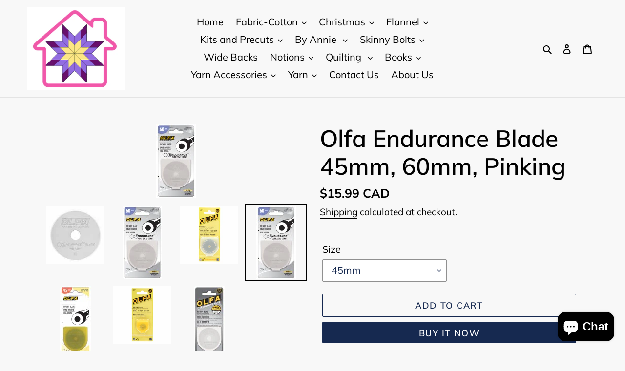

--- FILE ---
content_type: text/html; charset=utf-8
request_url: https://creemorequiltsandyarns.ca/products/olfa-endurance-blade-45mm
body_size: 39279
content:
<!doctype html>
<html class="no-js" lang="en">
<head>
  <meta charset="utf-8">
  <meta http-equiv="X-UA-Compatible" content="IE=edge,chrome=1">
  <meta name="viewport" content="width=device-width,initial-scale=1">
  <meta name="theme-color" content="#162950">

  <link rel="preconnect" href="https://cdn.shopify.com" crossorigin>
  <link rel="preconnect" href="https://fonts.shopifycdn.com" crossorigin>
  <link rel="preconnect" href="https://monorail-edge.shopifysvc.com"><link rel="preload" href="//creemorequiltsandyarns.ca/cdn/shop/t/1/assets/theme.css?v=51837282112077752281697724029" as="style">
  <link rel="preload" as="font" href="//creemorequiltsandyarns.ca/cdn/fonts/muli/muli_n6.cc1d2d4222c93c9ee9f6de4489226d2e1332d85b.woff2" type="font/woff2" crossorigin>
  <link rel="preload" as="font" href="//creemorequiltsandyarns.ca/cdn/fonts/muli/muli_n4.e949947cfff05efcc994b2e2db40359a04fa9a92.woff2" type="font/woff2" crossorigin>
  <link rel="preload" as="font" href="//creemorequiltsandyarns.ca/cdn/fonts/muli/muli_n7.c8c44d0404947d89610714223e630c4cbe005587.woff2" type="font/woff2" crossorigin>
  <link rel="preload" href="//creemorequiltsandyarns.ca/cdn/shop/t/1/assets/theme.js?v=16203573537316399521621605348" as="script">
  <link rel="preload" href="//creemorequiltsandyarns.ca/cdn/shop/t/1/assets/lazysizes.js?v=63098554868324070131621605347" as="script"><link rel="canonical" href="https://creemorequiltsandyarns.ca/products/olfa-endurance-blade-45mm"><title>Olfa Endurance Blade 45mm, 60mm, Pinking
&ndash; Creemore House of Stitches                Quilt and Yarn Shop</title><meta name="description" content="Olfa Endurance Blade 45mm  Single Pkg.  Made with a stronger Tungsten Steel. Olfa Endurance Blade 60mm Single Pkg.  Olfa Blade 45mm Package of 10 Blades Also available in 1 x 45mm Pinking Blade."><!-- /snippets/social-meta-tags.liquid -->


<meta property="og:site_name" content="Creemore House of Stitches                Quilt and Yarn Shop                             ">
<meta property="og:url" content="https://creemorequiltsandyarns.ca/products/olfa-endurance-blade-45mm">
<meta property="og:title" content="Olfa Endurance Blade 45mm, 60mm, Pinking">
<meta property="og:type" content="product">
<meta property="og:description" content="Olfa Endurance Blade 45mm  Single Pkg.  Made with a stronger Tungsten Steel. Olfa Endurance Blade 60mm Single Pkg.  Olfa Blade 45mm Package of 10 Blades Also available in 1 x 45mm Pinking Blade."><meta property="og:image" content="http://creemorequiltsandyarns.ca/cdn/shop/products/EnduranceBlade45mm3832546.jpg?v=1623984251">
  <meta property="og:image:secure_url" content="https://creemorequiltsandyarns.ca/cdn/shop/products/EnduranceBlade45mm3832546.jpg?v=1623984251">
  <meta property="og:image:width" content="150">
  <meta property="og:image:height" content="150">
  <meta property="og:price:amount" content="0.00">
  <meta property="og:price:currency" content="CAD">



<meta name="twitter:card" content="summary_large_image">
<meta name="twitter:title" content="Olfa Endurance Blade 45mm, 60mm, Pinking">
<meta name="twitter:description" content="Olfa Endurance Blade 45mm  Single Pkg.  Made with a stronger Tungsten Steel. Olfa Endurance Blade 60mm Single Pkg.  Olfa Blade 45mm Package of 10 Blades Also available in 1 x 45mm Pinking Blade.">

  
<style data-shopify>
:root {
    --color-text: #000000;
    --color-text-rgb: 0, 0, 0;
    --color-body-text: #000000;
    --color-sale-text: #da2f0c;
    --color-small-button-text-border: #162950;
    --color-text-field: #ffffff;
    --color-text-field-text: #162950;
    --color-text-field-text-rgb: 22, 41, 80;

    --color-btn-primary: #162950;
    --color-btn-primary-darker: #0b1428;
    --color-btn-primary-text: #ffffff;

    --color-blankstate: rgba(0, 0, 0, 0.35);
    --color-blankstate-border: rgba(0, 0, 0, 0.2);
    --color-blankstate-background: rgba(0, 0, 0, 0.1);

    --color-text-focus:#404040;
    --color-overlay-text-focus:#e6e6e6;
    --color-btn-primary-focus:#27488c;
    --color-btn-social-focus:#cbcbcb;
    --color-small-button-text-border-focus:#27488c;
    --predictive-search-focus:#ebebeb;

    --color-body: #f8f8f8;
    --color-bg: #f8f8f8;
    --color-bg-rgb: 248, 248, 248;
    --color-bg-alt: rgba(0, 0, 0, 0.05);
    --color-bg-currency-selector: rgba(0, 0, 0, 0.2);

    --color-overlay-title-text: #ffffff;
    --color-image-overlay: #3d3d3d;
    --color-image-overlay-rgb: 61, 61, 61;--opacity-image-overlay: 0.4;--hover-overlay-opacity: 0.8;

    --color-border: #e4e4e4;
    --color-border-form: #909090;
    --color-border-form-darker: #767676;

    --svg-select-icon: url(//creemorequiltsandyarns.ca/cdn/shop/t/1/assets/ico-select.svg?v=48803375421089217581622657236);
    --slick-img-url: url(//creemorequiltsandyarns.ca/cdn/shop/t/1/assets/ajax-loader.gif?v=41356863302472015721621605344);

    --font-weight-body--bold: 700;
    --font-weight-body--bolder: 700;

    --font-stack-header: Muli, sans-serif;
    --font-style-header: normal;
    --font-weight-header: 600;

    --font-stack-body: Muli, sans-serif;
    --font-style-body: normal;
    --font-weight-body: 400;

    --font-size-header: 36;

    --font-size-base: 20;

    --font-h1-desktop: 48;
    --font-h1-mobile: 45;
    --font-h2-desktop: 28;
    --font-h2-mobile: 25;
    --font-h3-mobile: 28;
    --font-h4-desktop: 24;
    --font-h4-mobile: 22;
    --font-h5-desktop: 20;
    --font-h5-mobile: 18;
    --font-h6-desktop: 19;
    --font-h6-mobile: 17;

    --font-mega-title-large-desktop: 90;

    --font-rich-text-large: 23;
    --font-rich-text-small: 17;

    
--color-video-bg: #ebebeb;

    
    --global-color-image-loader-primary: rgba(0, 0, 0, 0.06);
    --global-color-image-loader-secondary: rgba(0, 0, 0, 0.12);
  }
</style>


  <style>*,::after,::before{box-sizing:border-box}body{margin:0}body,html{background-color:var(--color-body)}body,button{font-size:calc(var(--font-size-base) * 1px);font-family:var(--font-stack-body);font-style:var(--font-style-body);font-weight:var(--font-weight-body);color:var(--color-text);line-height:1.5}body,button{-webkit-font-smoothing:antialiased;-webkit-text-size-adjust:100%}.border-bottom{border-bottom:1px solid var(--color-border)}.btn--link{background-color:transparent;border:0;margin:0;color:var(--color-text);text-align:left}.text-right{text-align:right}.icon{display:inline-block;width:20px;height:20px;vertical-align:middle;fill:currentColor}.icon__fallback-text,.visually-hidden{position:absolute!important;overflow:hidden;clip:rect(0 0 0 0);height:1px;width:1px;margin:-1px;padding:0;border:0}svg.icon:not(.icon--full-color) circle,svg.icon:not(.icon--full-color) ellipse,svg.icon:not(.icon--full-color) g,svg.icon:not(.icon--full-color) line,svg.icon:not(.icon--full-color) path,svg.icon:not(.icon--full-color) polygon,svg.icon:not(.icon--full-color) polyline,svg.icon:not(.icon--full-color) rect,symbol.icon:not(.icon--full-color) circle,symbol.icon:not(.icon--full-color) ellipse,symbol.icon:not(.icon--full-color) g,symbol.icon:not(.icon--full-color) line,symbol.icon:not(.icon--full-color) path,symbol.icon:not(.icon--full-color) polygon,symbol.icon:not(.icon--full-color) polyline,symbol.icon:not(.icon--full-color) rect{fill:inherit;stroke:inherit}li{list-style:none}.list--inline{padding:0;margin:0}.list--inline>li{display:inline-block;margin-bottom:0;vertical-align:middle}a{color:var(--color-text);text-decoration:none}.h1,.h2,h1,h2{margin:0 0 17.5px;font-family:var(--font-stack-header);font-style:var(--font-style-header);font-weight:var(--font-weight-header);line-height:1.2;overflow-wrap:break-word;word-wrap:break-word}.h1 a,.h2 a,h1 a,h2 a{color:inherit;text-decoration:none;font-weight:inherit}.h1,h1{font-size:calc(((var(--font-h1-desktop))/ (var(--font-size-base))) * 1em);text-transform:none;letter-spacing:0}@media only screen and (max-width:749px){.h1,h1{font-size:calc(((var(--font-h1-mobile))/ (var(--font-size-base))) * 1em)}}.h2,h2{font-size:calc(((var(--font-h2-desktop))/ (var(--font-size-base))) * 1em);text-transform:uppercase;letter-spacing:.1em}@media only screen and (max-width:749px){.h2,h2{font-size:calc(((var(--font-h2-mobile))/ (var(--font-size-base))) * 1em)}}p{color:var(--color-body-text);margin:0 0 19.44444px}@media only screen and (max-width:749px){p{font-size:calc(((var(--font-size-base) - 1)/ (var(--font-size-base))) * 1em)}}p:last-child{margin-bottom:0}@media only screen and (max-width:749px){.small--hide{display:none!important}}.grid{list-style:none;margin:0;padding:0;margin-left:-30px}.grid::after{content:'';display:table;clear:both}@media only screen and (max-width:749px){.grid{margin-left:-22px}}.grid::after{content:'';display:table;clear:both}.grid--no-gutters{margin-left:0}.grid--no-gutters .grid__item{padding-left:0}.grid--table{display:table;table-layout:fixed;width:100%}.grid--table>.grid__item{float:none;display:table-cell;vertical-align:middle}.grid__item{float:left;padding-left:30px;width:100%}@media only screen and (max-width:749px){.grid__item{padding-left:22px}}.grid__item[class*="--push"]{position:relative}@media only screen and (min-width:750px){.medium-up--one-quarter{width:25%}.medium-up--push-one-third{width:33.33%}.medium-up--one-half{width:50%}.medium-up--push-one-third{left:33.33%;position:relative}}.site-header{position:relative;background-color:var(--color-body)}@media only screen and (max-width:749px){.site-header{border-bottom:1px solid var(--color-border)}}@media only screen and (min-width:750px){.site-header{padding:0 55px}.site-header.logo--center{padding-top:30px}}.site-header__logo{margin:15px 0}.logo-align--center .site-header__logo{text-align:center;margin:0 auto}@media only screen and (max-width:749px){.logo-align--center .site-header__logo{text-align:left;margin:15px 0}}@media only screen and (max-width:749px){.site-header__logo{padding-left:22px;text-align:left}.site-header__logo img{margin:0}}.site-header__logo-link{display:inline-block;word-break:break-word}@media only screen and (min-width:750px){.logo-align--center .site-header__logo-link{margin:0 auto}}.site-header__logo-image{display:block}@media only screen and (min-width:750px){.site-header__logo-image{margin:0 auto}}.site-header__logo-image img{width:100%}.site-header__logo-image--centered img{margin:0 auto}.site-header__logo img{display:block}.site-header__icons{position:relative;white-space:nowrap}@media only screen and (max-width:749px){.site-header__icons{width:auto;padding-right:13px}.site-header__icons .btn--link,.site-header__icons .site-header__cart{font-size:calc(((var(--font-size-base))/ (var(--font-size-base))) * 1em)}}.site-header__icons-wrapper{position:relative;display:-webkit-flex;display:-ms-flexbox;display:flex;width:100%;-ms-flex-align:center;-webkit-align-items:center;-moz-align-items:center;-ms-align-items:center;-o-align-items:center;align-items:center;-webkit-justify-content:flex-end;-ms-justify-content:flex-end;justify-content:flex-end}.site-header__account,.site-header__cart,.site-header__search{position:relative}.site-header__search.site-header__icon{display:none}@media only screen and (min-width:1400px){.site-header__search.site-header__icon{display:block}}.site-header__search-toggle{display:block}@media only screen and (min-width:750px){.site-header__account,.site-header__cart{padding:10px 11px}}.site-header__cart-title,.site-header__search-title{position:absolute!important;overflow:hidden;clip:rect(0 0 0 0);height:1px;width:1px;margin:-1px;padding:0;border:0;display:block;vertical-align:middle}.site-header__cart-title{margin-right:3px}.site-header__cart-count{display:flex;align-items:center;justify-content:center;position:absolute;right:.4rem;top:.2rem;font-weight:700;background-color:var(--color-btn-primary);color:var(--color-btn-primary-text);border-radius:50%;min-width:1em;height:1em}.site-header__cart-count span{font-family:HelveticaNeue,"Helvetica Neue",Helvetica,Arial,sans-serif;font-size:calc(11em / 16);line-height:1}@media only screen and (max-width:749px){.site-header__cart-count{top:calc(7em / 16);right:0;border-radius:50%;min-width:calc(19em / 16);height:calc(19em / 16)}}@media only screen and (max-width:749px){.site-header__cart-count span{padding:.25em calc(6em / 16);font-size:12px}}.site-header__menu{display:none}@media only screen and (max-width:749px){.site-header__icon{display:inline-block;vertical-align:middle;padding:10px 11px;margin:0}}@media only screen and (min-width:750px){.site-header__icon .icon-search{margin-right:3px}}.announcement-bar{z-index:10;position:relative;text-align:center;border-bottom:1px solid transparent;padding:2px}.announcement-bar__link{display:block}.announcement-bar__message{display:block;padding:11px 22px;font-size:calc(((16)/ (var(--font-size-base))) * 1em);font-weight:var(--font-weight-header)}@media only screen and (min-width:750px){.announcement-bar__message{padding-left:55px;padding-right:55px}}.site-nav{position:relative;padding:0;text-align:center;margin:25px 0}.site-nav a{padding:3px 10px}.site-nav__link{display:block;white-space:nowrap}.site-nav--centered .site-nav__link{padding-top:0}.site-nav__link .icon-chevron-down{width:calc(8em / 16);height:calc(8em / 16);margin-left:.5rem}.site-nav__label{border-bottom:1px solid transparent}.site-nav__link--active .site-nav__label{border-bottom-color:var(--color-text)}.site-nav__link--button{border:none;background-color:transparent;padding:3px 10px}.site-header__mobile-nav{z-index:11;position:relative;background-color:var(--color-body)}@media only screen and (max-width:749px){.site-header__mobile-nav{display:-webkit-flex;display:-ms-flexbox;display:flex;width:100%;-ms-flex-align:center;-webkit-align-items:center;-moz-align-items:center;-ms-align-items:center;-o-align-items:center;align-items:center}}.mobile-nav--open .icon-close{display:none}.main-content{opacity:0}.main-content .shopify-section{display:none}.main-content .shopify-section:first-child{display:inherit}.critical-hidden{display:none}</style>

  <script>
    window.performance.mark('debut:theme_stylesheet_loaded.start');

    function onLoadStylesheet() {
      performance.mark('debut:theme_stylesheet_loaded.end');
      performance.measure('debut:theme_stylesheet_loaded', 'debut:theme_stylesheet_loaded.start', 'debut:theme_stylesheet_loaded.end');

      var url = "//creemorequiltsandyarns.ca/cdn/shop/t/1/assets/theme.css?v=51837282112077752281697724029";
      var link = document.querySelector('link[href="' + url + '"]');
      link.loaded = true;
      link.dispatchEvent(new Event('load'));
    }
  </script>

  <link rel="stylesheet" href="//creemorequiltsandyarns.ca/cdn/shop/t/1/assets/theme.css?v=51837282112077752281697724029" type="text/css" media="print" onload="this.media='all';onLoadStylesheet()">

  <style>
    @font-face {
  font-family: Muli;
  font-weight: 600;
  font-style: normal;
  font-display: swap;
  src: url("//creemorequiltsandyarns.ca/cdn/fonts/muli/muli_n6.cc1d2d4222c93c9ee9f6de4489226d2e1332d85b.woff2") format("woff2"),
       url("//creemorequiltsandyarns.ca/cdn/fonts/muli/muli_n6.2bb79714f197c09d3f5905925734a3f1166d5d27.woff") format("woff");
}

    @font-face {
  font-family: Muli;
  font-weight: 400;
  font-style: normal;
  font-display: swap;
  src: url("//creemorequiltsandyarns.ca/cdn/fonts/muli/muli_n4.e949947cfff05efcc994b2e2db40359a04fa9a92.woff2") format("woff2"),
       url("//creemorequiltsandyarns.ca/cdn/fonts/muli/muli_n4.35355e4a0c27c9bc94d9af3f9bcb586d8229277a.woff") format("woff");
}

    @font-face {
  font-family: Muli;
  font-weight: 700;
  font-style: normal;
  font-display: swap;
  src: url("//creemorequiltsandyarns.ca/cdn/fonts/muli/muli_n7.c8c44d0404947d89610714223e630c4cbe005587.woff2") format("woff2"),
       url("//creemorequiltsandyarns.ca/cdn/fonts/muli/muli_n7.4cbcffea6175d46b4d67e9408244a5b38c2ac568.woff") format("woff");
}

    @font-face {
  font-family: Muli;
  font-weight: 700;
  font-style: normal;
  font-display: swap;
  src: url("//creemorequiltsandyarns.ca/cdn/fonts/muli/muli_n7.c8c44d0404947d89610714223e630c4cbe005587.woff2") format("woff2"),
       url("//creemorequiltsandyarns.ca/cdn/fonts/muli/muli_n7.4cbcffea6175d46b4d67e9408244a5b38c2ac568.woff") format("woff");
}

    @font-face {
  font-family: Muli;
  font-weight: 400;
  font-style: italic;
  font-display: swap;
  src: url("//creemorequiltsandyarns.ca/cdn/fonts/muli/muli_i4.c0a1ea800bab5884ab82e4eb25a6bd25121bd08c.woff2") format("woff2"),
       url("//creemorequiltsandyarns.ca/cdn/fonts/muli/muli_i4.a6c39b1b31d876de7f99b3646461aa87120de6ed.woff") format("woff");
}

    @font-face {
  font-family: Muli;
  font-weight: 700;
  font-style: italic;
  font-display: swap;
  src: url("//creemorequiltsandyarns.ca/cdn/fonts/muli/muli_i7.34eedbf231efa20bd065d55f6f71485730632c7b.woff2") format("woff2"),
       url("//creemorequiltsandyarns.ca/cdn/fonts/muli/muli_i7.2b4df846821493e68344d0b0212997d071bf38b7.woff") format("woff");
}

  </style>

  <script>const moneyFormat = "${{amount}} CAD"
var theme = {
      breakpoints: {
        medium: 750,
        large: 990,
        widescreen: 1400
      },
      strings: {
        addToCart: "Add to cart",
        soldOut: "Sold out",
        unavailable: "Unavailable",
        regularPrice: "Regular price",
        salePrice: "Sale price",
        sale: "Sale",
        fromLowestPrice: "from [price]",
        vendor: "Vendor",
        showMore: "Show More",
        showLess: "Show Less",
        searchFor: "Search for",
        addressError: "Error looking up that address",
        addressNoResults: "No results for that address",
        addressQueryLimit: "You have exceeded the Google API usage limit. Consider upgrading to a \u003ca href=\"https:\/\/developers.google.com\/maps\/premium\/usage-limits\"\u003ePremium Plan\u003c\/a\u003e.",
        authError: "There was a problem authenticating your Google Maps account.",
        newWindow: "Opens in a new window.",
        external: "Opens external website.",
        newWindowExternal: "Opens external website in a new window.",
        removeLabel: "Remove [product]",
        update: "Update",
        quantity: "Quantity",
        discountedTotal: "Discounted total",
        regularTotal: "Regular total",
        priceColumn: "See Price column for discount details.",
        quantityMinimumMessage: "Quantity must be 1 or more",
        cartError: "There was an error while updating your cart. Please try again.",
        removedItemMessage: "Removed \u003cspan class=\"cart__removed-product-details\"\u003e([quantity]) [link]\u003c\/span\u003e from your cart.",
        unitPrice: "Unit price",
        unitPriceSeparator: "per",
        oneCartCount: "1 item",
        otherCartCount: "[count] items",
        quantityLabel: "Quantity: [count]",
        products: "Products",
        loading: "Loading",
        number_of_results: "[result_number] of [results_count]",
        number_of_results_found: "[results_count] results found",
        one_result_found: "1 result found"
      },
      moneyFormat: moneyFormat,
      moneyFormatWithCurrency: "${{amount}} CAD",
      settings: {
        predictiveSearchEnabled: true,
        predictiveSearchShowPrice: false,
        predictiveSearchShowVendor: false
      },
      stylesheet: "//creemorequiltsandyarns.ca/cdn/shop/t/1/assets/theme.css?v=51837282112077752281697724029"
    };document.documentElement.className = document.documentElement.className.replace('no-js', 'js');
  </script><script src="//creemorequiltsandyarns.ca/cdn/shop/t/1/assets/theme.js?v=16203573537316399521621605348" defer="defer"></script>
  <script src="//creemorequiltsandyarns.ca/cdn/shop/t/1/assets/lazysizes.js?v=63098554868324070131621605347" async="async"></script>

  <script type="text/javascript">
    if (window.MSInputMethodContext && document.documentMode) {
      var scripts = document.getElementsByTagName('script')[0];
      var polyfill = document.createElement("script");
      polyfill.defer = true;
      polyfill.src = "//creemorequiltsandyarns.ca/cdn/shop/t/1/assets/ie11CustomProperties.min.js?v=146208399201472936201621605346";

      scripts.parentNode.insertBefore(polyfill, scripts);
    }
  </script>

  <script>window.performance && window.performance.mark && window.performance.mark('shopify.content_for_header.start');</script><meta id="shopify-digital-wallet" name="shopify-digital-wallet" content="/56938725537/digital_wallets/dialog">
<link rel="alternate" type="application/json+oembed" href="https://creemorequiltsandyarns.ca/products/olfa-endurance-blade-45mm.oembed">
<script async="async" src="/checkouts/internal/preloads.js?locale=en-CA"></script>
<script id="shopify-features" type="application/json">{"accessToken":"2549977176e1e0f46875dbbbe6140881","betas":["rich-media-storefront-analytics"],"domain":"creemorequiltsandyarns.ca","predictiveSearch":true,"shopId":56938725537,"locale":"en"}</script>
<script>var Shopify = Shopify || {};
Shopify.shop = "creemore-house-of-stitches.myshopify.com";
Shopify.locale = "en";
Shopify.currency = {"active":"CAD","rate":"1.0"};
Shopify.country = "CA";
Shopify.theme = {"name":"Debut","id":123141849249,"schema_name":"Debut","schema_version":"17.14.0","theme_store_id":796,"role":"main"};
Shopify.theme.handle = "null";
Shopify.theme.style = {"id":null,"handle":null};
Shopify.cdnHost = "creemorequiltsandyarns.ca/cdn";
Shopify.routes = Shopify.routes || {};
Shopify.routes.root = "/";</script>
<script type="module">!function(o){(o.Shopify=o.Shopify||{}).modules=!0}(window);</script>
<script>!function(o){function n(){var o=[];function n(){o.push(Array.prototype.slice.apply(arguments))}return n.q=o,n}var t=o.Shopify=o.Shopify||{};t.loadFeatures=n(),t.autoloadFeatures=n()}(window);</script>
<script id="shop-js-analytics" type="application/json">{"pageType":"product"}</script>
<script defer="defer" async type="module" src="//creemorequiltsandyarns.ca/cdn/shopifycloud/shop-js/modules/v2/client.init-shop-cart-sync_BT-GjEfc.en.esm.js"></script>
<script defer="defer" async type="module" src="//creemorequiltsandyarns.ca/cdn/shopifycloud/shop-js/modules/v2/chunk.common_D58fp_Oc.esm.js"></script>
<script defer="defer" async type="module" src="//creemorequiltsandyarns.ca/cdn/shopifycloud/shop-js/modules/v2/chunk.modal_xMitdFEc.esm.js"></script>
<script type="module">
  await import("//creemorequiltsandyarns.ca/cdn/shopifycloud/shop-js/modules/v2/client.init-shop-cart-sync_BT-GjEfc.en.esm.js");
await import("//creemorequiltsandyarns.ca/cdn/shopifycloud/shop-js/modules/v2/chunk.common_D58fp_Oc.esm.js");
await import("//creemorequiltsandyarns.ca/cdn/shopifycloud/shop-js/modules/v2/chunk.modal_xMitdFEc.esm.js");

  window.Shopify.SignInWithShop?.initShopCartSync?.({"fedCMEnabled":true,"windoidEnabled":true});

</script>
<script id="__st">var __st={"a":56938725537,"offset":-18000,"reqid":"1dd1b2bb-08f1-4810-bb38-d7f47a51e73d-1769088963","pageurl":"creemorequiltsandyarns.ca\/products\/olfa-endurance-blade-45mm","u":"c9bea3fd0c07","p":"product","rtyp":"product","rid":6757233098913};</script>
<script>window.ShopifyPaypalV4VisibilityTracking = true;</script>
<script id="captcha-bootstrap">!function(){'use strict';const t='contact',e='account',n='new_comment',o=[[t,t],['blogs',n],['comments',n],[t,'customer']],c=[[e,'customer_login'],[e,'guest_login'],[e,'recover_customer_password'],[e,'create_customer']],r=t=>t.map((([t,e])=>`form[action*='/${t}']:not([data-nocaptcha='true']) input[name='form_type'][value='${e}']`)).join(','),a=t=>()=>t?[...document.querySelectorAll(t)].map((t=>t.form)):[];function s(){const t=[...o],e=r(t);return a(e)}const i='password',u='form_key',d=['recaptcha-v3-token','g-recaptcha-response','h-captcha-response',i],f=()=>{try{return window.sessionStorage}catch{return}},m='__shopify_v',_=t=>t.elements[u];function p(t,e,n=!1){try{const o=window.sessionStorage,c=JSON.parse(o.getItem(e)),{data:r}=function(t){const{data:e,action:n}=t;return t[m]||n?{data:e,action:n}:{data:t,action:n}}(c);for(const[e,n]of Object.entries(r))t.elements[e]&&(t.elements[e].value=n);n&&o.removeItem(e)}catch(o){console.error('form repopulation failed',{error:o})}}const l='form_type',E='cptcha';function T(t){t.dataset[E]=!0}const w=window,h=w.document,L='Shopify',v='ce_forms',y='captcha';let A=!1;((t,e)=>{const n=(g='f06e6c50-85a8-45c8-87d0-21a2b65856fe',I='https://cdn.shopify.com/shopifycloud/storefront-forms-hcaptcha/ce_storefront_forms_captcha_hcaptcha.v1.5.2.iife.js',D={infoText:'Protected by hCaptcha',privacyText:'Privacy',termsText:'Terms'},(t,e,n)=>{const o=w[L][v],c=o.bindForm;if(c)return c(t,g,e,D).then(n);var r;o.q.push([[t,g,e,D],n]),r=I,A||(h.body.append(Object.assign(h.createElement('script'),{id:'captcha-provider',async:!0,src:r})),A=!0)});var g,I,D;w[L]=w[L]||{},w[L][v]=w[L][v]||{},w[L][v].q=[],w[L][y]=w[L][y]||{},w[L][y].protect=function(t,e){n(t,void 0,e),T(t)},Object.freeze(w[L][y]),function(t,e,n,w,h,L){const[v,y,A,g]=function(t,e,n){const i=e?o:[],u=t?c:[],d=[...i,...u],f=r(d),m=r(i),_=r(d.filter((([t,e])=>n.includes(e))));return[a(f),a(m),a(_),s()]}(w,h,L),I=t=>{const e=t.target;return e instanceof HTMLFormElement?e:e&&e.form},D=t=>v().includes(t);t.addEventListener('submit',(t=>{const e=I(t);if(!e)return;const n=D(e)&&!e.dataset.hcaptchaBound&&!e.dataset.recaptchaBound,o=_(e),c=g().includes(e)&&(!o||!o.value);(n||c)&&t.preventDefault(),c&&!n&&(function(t){try{if(!f())return;!function(t){const e=f();if(!e)return;const n=_(t);if(!n)return;const o=n.value;o&&e.removeItem(o)}(t);const e=Array.from(Array(32),(()=>Math.random().toString(36)[2])).join('');!function(t,e){_(t)||t.append(Object.assign(document.createElement('input'),{type:'hidden',name:u})),t.elements[u].value=e}(t,e),function(t,e){const n=f();if(!n)return;const o=[...t.querySelectorAll(`input[type='${i}']`)].map((({name:t})=>t)),c=[...d,...o],r={};for(const[a,s]of new FormData(t).entries())c.includes(a)||(r[a]=s);n.setItem(e,JSON.stringify({[m]:1,action:t.action,data:r}))}(t,e)}catch(e){console.error('failed to persist form',e)}}(e),e.submit())}));const S=(t,e)=>{t&&!t.dataset[E]&&(n(t,e.some((e=>e===t))),T(t))};for(const o of['focusin','change'])t.addEventListener(o,(t=>{const e=I(t);D(e)&&S(e,y())}));const B=e.get('form_key'),M=e.get(l),P=B&&M;t.addEventListener('DOMContentLoaded',(()=>{const t=y();if(P)for(const e of t)e.elements[l].value===M&&p(e,B);[...new Set([...A(),...v().filter((t=>'true'===t.dataset.shopifyCaptcha))])].forEach((e=>S(e,t)))}))}(h,new URLSearchParams(w.location.search),n,t,e,['guest_login'])})(!0,!0)}();</script>
<script integrity="sha256-4kQ18oKyAcykRKYeNunJcIwy7WH5gtpwJnB7kiuLZ1E=" data-source-attribution="shopify.loadfeatures" defer="defer" src="//creemorequiltsandyarns.ca/cdn/shopifycloud/storefront/assets/storefront/load_feature-a0a9edcb.js" crossorigin="anonymous"></script>
<script data-source-attribution="shopify.dynamic_checkout.dynamic.init">var Shopify=Shopify||{};Shopify.PaymentButton=Shopify.PaymentButton||{isStorefrontPortableWallets:!0,init:function(){window.Shopify.PaymentButton.init=function(){};var t=document.createElement("script");t.src="https://creemorequiltsandyarns.ca/cdn/shopifycloud/portable-wallets/latest/portable-wallets.en.js",t.type="module",document.head.appendChild(t)}};
</script>
<script data-source-attribution="shopify.dynamic_checkout.buyer_consent">
  function portableWalletsHideBuyerConsent(e){var t=document.getElementById("shopify-buyer-consent"),n=document.getElementById("shopify-subscription-policy-button");t&&n&&(t.classList.add("hidden"),t.setAttribute("aria-hidden","true"),n.removeEventListener("click",e))}function portableWalletsShowBuyerConsent(e){var t=document.getElementById("shopify-buyer-consent"),n=document.getElementById("shopify-subscription-policy-button");t&&n&&(t.classList.remove("hidden"),t.removeAttribute("aria-hidden"),n.addEventListener("click",e))}window.Shopify?.PaymentButton&&(window.Shopify.PaymentButton.hideBuyerConsent=portableWalletsHideBuyerConsent,window.Shopify.PaymentButton.showBuyerConsent=portableWalletsShowBuyerConsent);
</script>
<script>
  function portableWalletsCleanup(e){e&&e.src&&console.error("Failed to load portable wallets script "+e.src);var t=document.querySelectorAll("shopify-accelerated-checkout .shopify-payment-button__skeleton, shopify-accelerated-checkout-cart .wallet-cart-button__skeleton"),e=document.getElementById("shopify-buyer-consent");for(let e=0;e<t.length;e++)t[e].remove();e&&e.remove()}function portableWalletsNotLoadedAsModule(e){e instanceof ErrorEvent&&"string"==typeof e.message&&e.message.includes("import.meta")&&"string"==typeof e.filename&&e.filename.includes("portable-wallets")&&(window.removeEventListener("error",portableWalletsNotLoadedAsModule),window.Shopify.PaymentButton.failedToLoad=e,"loading"===document.readyState?document.addEventListener("DOMContentLoaded",window.Shopify.PaymentButton.init):window.Shopify.PaymentButton.init())}window.addEventListener("error",portableWalletsNotLoadedAsModule);
</script>

<script type="module" src="https://creemorequiltsandyarns.ca/cdn/shopifycloud/portable-wallets/latest/portable-wallets.en.js" onError="portableWalletsCleanup(this)" crossorigin="anonymous"></script>
<script nomodule>
  document.addEventListener("DOMContentLoaded", portableWalletsCleanup);
</script>

<link id="shopify-accelerated-checkout-styles" rel="stylesheet" media="screen" href="https://creemorequiltsandyarns.ca/cdn/shopifycloud/portable-wallets/latest/accelerated-checkout-backwards-compat.css" crossorigin="anonymous">
<style id="shopify-accelerated-checkout-cart">
        #shopify-buyer-consent {
  margin-top: 1em;
  display: inline-block;
  width: 100%;
}

#shopify-buyer-consent.hidden {
  display: none;
}

#shopify-subscription-policy-button {
  background: none;
  border: none;
  padding: 0;
  text-decoration: underline;
  font-size: inherit;
  cursor: pointer;
}

#shopify-subscription-policy-button::before {
  box-shadow: none;
}

      </style>

<script>window.performance && window.performance.mark && window.performance.mark('shopify.content_for_header.end');</script>
<script src="https://cdn.shopify.com/extensions/e8878072-2f6b-4e89-8082-94b04320908d/inbox-1254/assets/inbox-chat-loader.js" type="text/javascript" defer="defer"></script>
<link href="https://monorail-edge.shopifysvc.com" rel="dns-prefetch">
<script>(function(){if ("sendBeacon" in navigator && "performance" in window) {try {var session_token_from_headers = performance.getEntriesByType('navigation')[0].serverTiming.find(x => x.name == '_s').description;} catch {var session_token_from_headers = undefined;}var session_cookie_matches = document.cookie.match(/_shopify_s=([^;]*)/);var session_token_from_cookie = session_cookie_matches && session_cookie_matches.length === 2 ? session_cookie_matches[1] : "";var session_token = session_token_from_headers || session_token_from_cookie || "";function handle_abandonment_event(e) {var entries = performance.getEntries().filter(function(entry) {return /monorail-edge.shopifysvc.com/.test(entry.name);});if (!window.abandonment_tracked && entries.length === 0) {window.abandonment_tracked = true;var currentMs = Date.now();var navigation_start = performance.timing.navigationStart;var payload = {shop_id: 56938725537,url: window.location.href,navigation_start,duration: currentMs - navigation_start,session_token,page_type: "product"};window.navigator.sendBeacon("https://monorail-edge.shopifysvc.com/v1/produce", JSON.stringify({schema_id: "online_store_buyer_site_abandonment/1.1",payload: payload,metadata: {event_created_at_ms: currentMs,event_sent_at_ms: currentMs}}));}}window.addEventListener('pagehide', handle_abandonment_event);}}());</script>
<script id="web-pixels-manager-setup">(function e(e,d,r,n,o){if(void 0===o&&(o={}),!Boolean(null===(a=null===(i=window.Shopify)||void 0===i?void 0:i.analytics)||void 0===a?void 0:a.replayQueue)){var i,a;window.Shopify=window.Shopify||{};var t=window.Shopify;t.analytics=t.analytics||{};var s=t.analytics;s.replayQueue=[],s.publish=function(e,d,r){return s.replayQueue.push([e,d,r]),!0};try{self.performance.mark("wpm:start")}catch(e){}var l=function(){var e={modern:/Edge?\/(1{2}[4-9]|1[2-9]\d|[2-9]\d{2}|\d{4,})\.\d+(\.\d+|)|Firefox\/(1{2}[4-9]|1[2-9]\d|[2-9]\d{2}|\d{4,})\.\d+(\.\d+|)|Chrom(ium|e)\/(9{2}|\d{3,})\.\d+(\.\d+|)|(Maci|X1{2}).+ Version\/(15\.\d+|(1[6-9]|[2-9]\d|\d{3,})\.\d+)([,.]\d+|)( \(\w+\)|)( Mobile\/\w+|) Safari\/|Chrome.+OPR\/(9{2}|\d{3,})\.\d+\.\d+|(CPU[ +]OS|iPhone[ +]OS|CPU[ +]iPhone|CPU IPhone OS|CPU iPad OS)[ +]+(15[._]\d+|(1[6-9]|[2-9]\d|\d{3,})[._]\d+)([._]\d+|)|Android:?[ /-](13[3-9]|1[4-9]\d|[2-9]\d{2}|\d{4,})(\.\d+|)(\.\d+|)|Android.+Firefox\/(13[5-9]|1[4-9]\d|[2-9]\d{2}|\d{4,})\.\d+(\.\d+|)|Android.+Chrom(ium|e)\/(13[3-9]|1[4-9]\d|[2-9]\d{2}|\d{4,})\.\d+(\.\d+|)|SamsungBrowser\/([2-9]\d|\d{3,})\.\d+/,legacy:/Edge?\/(1[6-9]|[2-9]\d|\d{3,})\.\d+(\.\d+|)|Firefox\/(5[4-9]|[6-9]\d|\d{3,})\.\d+(\.\d+|)|Chrom(ium|e)\/(5[1-9]|[6-9]\d|\d{3,})\.\d+(\.\d+|)([\d.]+$|.*Safari\/(?![\d.]+ Edge\/[\d.]+$))|(Maci|X1{2}).+ Version\/(10\.\d+|(1[1-9]|[2-9]\d|\d{3,})\.\d+)([,.]\d+|)( \(\w+\)|)( Mobile\/\w+|) Safari\/|Chrome.+OPR\/(3[89]|[4-9]\d|\d{3,})\.\d+\.\d+|(CPU[ +]OS|iPhone[ +]OS|CPU[ +]iPhone|CPU IPhone OS|CPU iPad OS)[ +]+(10[._]\d+|(1[1-9]|[2-9]\d|\d{3,})[._]\d+)([._]\d+|)|Android:?[ /-](13[3-9]|1[4-9]\d|[2-9]\d{2}|\d{4,})(\.\d+|)(\.\d+|)|Mobile Safari.+OPR\/([89]\d|\d{3,})\.\d+\.\d+|Android.+Firefox\/(13[5-9]|1[4-9]\d|[2-9]\d{2}|\d{4,})\.\d+(\.\d+|)|Android.+Chrom(ium|e)\/(13[3-9]|1[4-9]\d|[2-9]\d{2}|\d{4,})\.\d+(\.\d+|)|Android.+(UC? ?Browser|UCWEB|U3)[ /]?(15\.([5-9]|\d{2,})|(1[6-9]|[2-9]\d|\d{3,})\.\d+)\.\d+|SamsungBrowser\/(5\.\d+|([6-9]|\d{2,})\.\d+)|Android.+MQ{2}Browser\/(14(\.(9|\d{2,})|)|(1[5-9]|[2-9]\d|\d{3,})(\.\d+|))(\.\d+|)|K[Aa][Ii]OS\/(3\.\d+|([4-9]|\d{2,})\.\d+)(\.\d+|)/},d=e.modern,r=e.legacy,n=navigator.userAgent;return n.match(d)?"modern":n.match(r)?"legacy":"unknown"}(),u="modern"===l?"modern":"legacy",c=(null!=n?n:{modern:"",legacy:""})[u],f=function(e){return[e.baseUrl,"/wpm","/b",e.hashVersion,"modern"===e.buildTarget?"m":"l",".js"].join("")}({baseUrl:d,hashVersion:r,buildTarget:u}),m=function(e){var d=e.version,r=e.bundleTarget,n=e.surface,o=e.pageUrl,i=e.monorailEndpoint;return{emit:function(e){var a=e.status,t=e.errorMsg,s=(new Date).getTime(),l=JSON.stringify({metadata:{event_sent_at_ms:s},events:[{schema_id:"web_pixels_manager_load/3.1",payload:{version:d,bundle_target:r,page_url:o,status:a,surface:n,error_msg:t},metadata:{event_created_at_ms:s}}]});if(!i)return console&&console.warn&&console.warn("[Web Pixels Manager] No Monorail endpoint provided, skipping logging."),!1;try{return self.navigator.sendBeacon.bind(self.navigator)(i,l)}catch(e){}var u=new XMLHttpRequest;try{return u.open("POST",i,!0),u.setRequestHeader("Content-Type","text/plain"),u.send(l),!0}catch(e){return console&&console.warn&&console.warn("[Web Pixels Manager] Got an unhandled error while logging to Monorail."),!1}}}}({version:r,bundleTarget:l,surface:e.surface,pageUrl:self.location.href,monorailEndpoint:e.monorailEndpoint});try{o.browserTarget=l,function(e){var d=e.src,r=e.async,n=void 0===r||r,o=e.onload,i=e.onerror,a=e.sri,t=e.scriptDataAttributes,s=void 0===t?{}:t,l=document.createElement("script"),u=document.querySelector("head"),c=document.querySelector("body");if(l.async=n,l.src=d,a&&(l.integrity=a,l.crossOrigin="anonymous"),s)for(var f in s)if(Object.prototype.hasOwnProperty.call(s,f))try{l.dataset[f]=s[f]}catch(e){}if(o&&l.addEventListener("load",o),i&&l.addEventListener("error",i),u)u.appendChild(l);else{if(!c)throw new Error("Did not find a head or body element to append the script");c.appendChild(l)}}({src:f,async:!0,onload:function(){if(!function(){var e,d;return Boolean(null===(d=null===(e=window.Shopify)||void 0===e?void 0:e.analytics)||void 0===d?void 0:d.initialized)}()){var d=window.webPixelsManager.init(e)||void 0;if(d){var r=window.Shopify.analytics;r.replayQueue.forEach((function(e){var r=e[0],n=e[1],o=e[2];d.publishCustomEvent(r,n,o)})),r.replayQueue=[],r.publish=d.publishCustomEvent,r.visitor=d.visitor,r.initialized=!0}}},onerror:function(){return m.emit({status:"failed",errorMsg:"".concat(f," has failed to load")})},sri:function(e){var d=/^sha384-[A-Za-z0-9+/=]+$/;return"string"==typeof e&&d.test(e)}(c)?c:"",scriptDataAttributes:o}),m.emit({status:"loading"})}catch(e){m.emit({status:"failed",errorMsg:(null==e?void 0:e.message)||"Unknown error"})}}})({shopId: 56938725537,storefrontBaseUrl: "https://creemorequiltsandyarns.ca",extensionsBaseUrl: "https://extensions.shopifycdn.com/cdn/shopifycloud/web-pixels-manager",monorailEndpoint: "https://monorail-edge.shopifysvc.com/unstable/produce_batch",surface: "storefront-renderer",enabledBetaFlags: ["2dca8a86"],webPixelsConfigList: [{"id":"shopify-app-pixel","configuration":"{}","eventPayloadVersion":"v1","runtimeContext":"STRICT","scriptVersion":"0450","apiClientId":"shopify-pixel","type":"APP","privacyPurposes":["ANALYTICS","MARKETING"]},{"id":"shopify-custom-pixel","eventPayloadVersion":"v1","runtimeContext":"LAX","scriptVersion":"0450","apiClientId":"shopify-pixel","type":"CUSTOM","privacyPurposes":["ANALYTICS","MARKETING"]}],isMerchantRequest: false,initData: {"shop":{"name":"Creemore House of Stitches                Quilt and Yarn Shop                             ","paymentSettings":{"currencyCode":"CAD"},"myshopifyDomain":"creemore-house-of-stitches.myshopify.com","countryCode":"CA","storefrontUrl":"https:\/\/creemorequiltsandyarns.ca"},"customer":null,"cart":null,"checkout":null,"productVariants":[{"price":{"amount":15.99,"currencyCode":"CAD"},"product":{"title":"Olfa Endurance Blade 45mm, 60mm, Pinking","vendor":"Olfa","id":"6757233098913","untranslatedTitle":"Olfa Endurance Blade 45mm, 60mm, Pinking","url":"\/products\/olfa-endurance-blade-45mm","type":"Cutting Tools"},"id":"40174115455137","image":{"src":"\/\/creemorequiltsandyarns.ca\/cdn\/shop\/products\/Olfa_Endurance_60mm_RB60H-1.jpg?v=1638987338"},"sku":"OlfaEnd45","title":"45mm","untranslatedTitle":"45mm"},{"price":{"amount":0.0,"currencyCode":"CAD"},"product":{"title":"Olfa Endurance Blade 45mm, 60mm, Pinking","vendor":"Olfa","id":"6757233098913","untranslatedTitle":"Olfa Endurance Blade 45mm, 60mm, Pinking","url":"\/products\/olfa-endurance-blade-45mm","type":"Cutting Tools"},"id":"40174115487905","image":{"src":"\/\/creemorequiltsandyarns.ca\/cdn\/shop\/products\/OlfaEndurance60mmRB60H-1.jpg?v=1623986256"},"sku":"OlfaEnd60","title":"60mm","untranslatedTitle":"60mm"},{"price":{"amount":15.99,"currencyCode":"CAD"},"product":{"title":"Olfa Endurance Blade 45mm, 60mm, Pinking","vendor":"Olfa","id":"6757233098913","untranslatedTitle":"Olfa Endurance Blade 45mm, 60mm, Pinking","url":"\/products\/olfa-endurance-blade-45mm","type":"Cutting Tools"},"id":"40174115520673","image":{"src":"\/\/creemorequiltsandyarns.ca\/cdn\/shop\/products\/Pinking_Blade_45mm_small_PIB451_01_01.jpg?v=1638987317"},"sku":"OlfaEnd45P","title":"45mm Pinking","untranslatedTitle":"45mm Pinking"},{"price":{"amount":99.99,"currencyCode":"CAD"},"product":{"title":"Olfa Endurance Blade 45mm, 60mm, Pinking","vendor":"Olfa","id":"6757233098913","untranslatedTitle":"Olfa Endurance Blade 45mm, 60mm, Pinking","url":"\/products\/olfa-endurance-blade-45mm","type":"Cutting Tools"},"id":"41333642100897","image":{"src":"\/\/creemorequiltsandyarns.ca\/cdn\/shop\/products\/OlfaBlades45mm-10PkRB45-10.jpg?v=1638988289"},"sku":"Olfa RB45-10","title":"45mm-10","untranslatedTitle":"45mm-10"}],"purchasingCompany":null},},"https://creemorequiltsandyarns.ca/cdn","fcfee988w5aeb613cpc8e4bc33m6693e112",{"modern":"","legacy":""},{"shopId":"56938725537","storefrontBaseUrl":"https:\/\/creemorequiltsandyarns.ca","extensionBaseUrl":"https:\/\/extensions.shopifycdn.com\/cdn\/shopifycloud\/web-pixels-manager","surface":"storefront-renderer","enabledBetaFlags":"[\"2dca8a86\"]","isMerchantRequest":"false","hashVersion":"fcfee988w5aeb613cpc8e4bc33m6693e112","publish":"custom","events":"[[\"page_viewed\",{}],[\"product_viewed\",{\"productVariant\":{\"price\":{\"amount\":15.99,\"currencyCode\":\"CAD\"},\"product\":{\"title\":\"Olfa Endurance Blade 45mm, 60mm, Pinking\",\"vendor\":\"Olfa\",\"id\":\"6757233098913\",\"untranslatedTitle\":\"Olfa Endurance Blade 45mm, 60mm, Pinking\",\"url\":\"\/products\/olfa-endurance-blade-45mm\",\"type\":\"Cutting Tools\"},\"id\":\"40174115455137\",\"image\":{\"src\":\"\/\/creemorequiltsandyarns.ca\/cdn\/shop\/products\/Olfa_Endurance_60mm_RB60H-1.jpg?v=1638987338\"},\"sku\":\"OlfaEnd45\",\"title\":\"45mm\",\"untranslatedTitle\":\"45mm\"}}]]"});</script><script>
  window.ShopifyAnalytics = window.ShopifyAnalytics || {};
  window.ShopifyAnalytics.meta = window.ShopifyAnalytics.meta || {};
  window.ShopifyAnalytics.meta.currency = 'CAD';
  var meta = {"product":{"id":6757233098913,"gid":"gid:\/\/shopify\/Product\/6757233098913","vendor":"Olfa","type":"Cutting Tools","handle":"olfa-endurance-blade-45mm","variants":[{"id":40174115455137,"price":1599,"name":"Olfa Endurance Blade 45mm, 60mm, Pinking - 45mm","public_title":"45mm","sku":"OlfaEnd45"},{"id":40174115487905,"price":0,"name":"Olfa Endurance Blade 45mm, 60mm, Pinking - 60mm","public_title":"60mm","sku":"OlfaEnd60"},{"id":40174115520673,"price":1599,"name":"Olfa Endurance Blade 45mm, 60mm, Pinking - 45mm Pinking","public_title":"45mm Pinking","sku":"OlfaEnd45P"},{"id":41333642100897,"price":9999,"name":"Olfa Endurance Blade 45mm, 60mm, Pinking - 45mm-10","public_title":"45mm-10","sku":"Olfa RB45-10"}],"remote":false},"page":{"pageType":"product","resourceType":"product","resourceId":6757233098913,"requestId":"1dd1b2bb-08f1-4810-bb38-d7f47a51e73d-1769088963"}};
  for (var attr in meta) {
    window.ShopifyAnalytics.meta[attr] = meta[attr];
  }
</script>
<script class="analytics">
  (function () {
    var customDocumentWrite = function(content) {
      var jquery = null;

      if (window.jQuery) {
        jquery = window.jQuery;
      } else if (window.Checkout && window.Checkout.$) {
        jquery = window.Checkout.$;
      }

      if (jquery) {
        jquery('body').append(content);
      }
    };

    var hasLoggedConversion = function(token) {
      if (token) {
        return document.cookie.indexOf('loggedConversion=' + token) !== -1;
      }
      return false;
    }

    var setCookieIfConversion = function(token) {
      if (token) {
        var twoMonthsFromNow = new Date(Date.now());
        twoMonthsFromNow.setMonth(twoMonthsFromNow.getMonth() + 2);

        document.cookie = 'loggedConversion=' + token + '; expires=' + twoMonthsFromNow;
      }
    }

    var trekkie = window.ShopifyAnalytics.lib = window.trekkie = window.trekkie || [];
    if (trekkie.integrations) {
      return;
    }
    trekkie.methods = [
      'identify',
      'page',
      'ready',
      'track',
      'trackForm',
      'trackLink'
    ];
    trekkie.factory = function(method) {
      return function() {
        var args = Array.prototype.slice.call(arguments);
        args.unshift(method);
        trekkie.push(args);
        return trekkie;
      };
    };
    for (var i = 0; i < trekkie.methods.length; i++) {
      var key = trekkie.methods[i];
      trekkie[key] = trekkie.factory(key);
    }
    trekkie.load = function(config) {
      trekkie.config = config || {};
      trekkie.config.initialDocumentCookie = document.cookie;
      var first = document.getElementsByTagName('script')[0];
      var script = document.createElement('script');
      script.type = 'text/javascript';
      script.onerror = function(e) {
        var scriptFallback = document.createElement('script');
        scriptFallback.type = 'text/javascript';
        scriptFallback.onerror = function(error) {
                var Monorail = {
      produce: function produce(monorailDomain, schemaId, payload) {
        var currentMs = new Date().getTime();
        var event = {
          schema_id: schemaId,
          payload: payload,
          metadata: {
            event_created_at_ms: currentMs,
            event_sent_at_ms: currentMs
          }
        };
        return Monorail.sendRequest("https://" + monorailDomain + "/v1/produce", JSON.stringify(event));
      },
      sendRequest: function sendRequest(endpointUrl, payload) {
        // Try the sendBeacon API
        if (window && window.navigator && typeof window.navigator.sendBeacon === 'function' && typeof window.Blob === 'function' && !Monorail.isIos12()) {
          var blobData = new window.Blob([payload], {
            type: 'text/plain'
          });

          if (window.navigator.sendBeacon(endpointUrl, blobData)) {
            return true;
          } // sendBeacon was not successful

        } // XHR beacon

        var xhr = new XMLHttpRequest();

        try {
          xhr.open('POST', endpointUrl);
          xhr.setRequestHeader('Content-Type', 'text/plain');
          xhr.send(payload);
        } catch (e) {
          console.log(e);
        }

        return false;
      },
      isIos12: function isIos12() {
        return window.navigator.userAgent.lastIndexOf('iPhone; CPU iPhone OS 12_') !== -1 || window.navigator.userAgent.lastIndexOf('iPad; CPU OS 12_') !== -1;
      }
    };
    Monorail.produce('monorail-edge.shopifysvc.com',
      'trekkie_storefront_load_errors/1.1',
      {shop_id: 56938725537,
      theme_id: 123141849249,
      app_name: "storefront",
      context_url: window.location.href,
      source_url: "//creemorequiltsandyarns.ca/cdn/s/trekkie.storefront.1bbfab421998800ff09850b62e84b8915387986d.min.js"});

        };
        scriptFallback.async = true;
        scriptFallback.src = '//creemorequiltsandyarns.ca/cdn/s/trekkie.storefront.1bbfab421998800ff09850b62e84b8915387986d.min.js';
        first.parentNode.insertBefore(scriptFallback, first);
      };
      script.async = true;
      script.src = '//creemorequiltsandyarns.ca/cdn/s/trekkie.storefront.1bbfab421998800ff09850b62e84b8915387986d.min.js';
      first.parentNode.insertBefore(script, first);
    };
    trekkie.load(
      {"Trekkie":{"appName":"storefront","development":false,"defaultAttributes":{"shopId":56938725537,"isMerchantRequest":null,"themeId":123141849249,"themeCityHash":"17842282322987825236","contentLanguage":"en","currency":"CAD","eventMetadataId":"c4f8ce16-4b07-47df-a92f-06b47748451a"},"isServerSideCookieWritingEnabled":true,"monorailRegion":"shop_domain","enabledBetaFlags":["65f19447"]},"Session Attribution":{},"S2S":{"facebookCapiEnabled":false,"source":"trekkie-storefront-renderer","apiClientId":580111}}
    );

    var loaded = false;
    trekkie.ready(function() {
      if (loaded) return;
      loaded = true;

      window.ShopifyAnalytics.lib = window.trekkie;

      var originalDocumentWrite = document.write;
      document.write = customDocumentWrite;
      try { window.ShopifyAnalytics.merchantGoogleAnalytics.call(this); } catch(error) {};
      document.write = originalDocumentWrite;

      window.ShopifyAnalytics.lib.page(null,{"pageType":"product","resourceType":"product","resourceId":6757233098913,"requestId":"1dd1b2bb-08f1-4810-bb38-d7f47a51e73d-1769088963","shopifyEmitted":true});

      var match = window.location.pathname.match(/checkouts\/(.+)\/(thank_you|post_purchase)/)
      var token = match? match[1]: undefined;
      if (!hasLoggedConversion(token)) {
        setCookieIfConversion(token);
        window.ShopifyAnalytics.lib.track("Viewed Product",{"currency":"CAD","variantId":40174115455137,"productId":6757233098913,"productGid":"gid:\/\/shopify\/Product\/6757233098913","name":"Olfa Endurance Blade 45mm, 60mm, Pinking - 45mm","price":"15.99","sku":"OlfaEnd45","brand":"Olfa","variant":"45mm","category":"Cutting Tools","nonInteraction":true,"remote":false},undefined,undefined,{"shopifyEmitted":true});
      window.ShopifyAnalytics.lib.track("monorail:\/\/trekkie_storefront_viewed_product\/1.1",{"currency":"CAD","variantId":40174115455137,"productId":6757233098913,"productGid":"gid:\/\/shopify\/Product\/6757233098913","name":"Olfa Endurance Blade 45mm, 60mm, Pinking - 45mm","price":"15.99","sku":"OlfaEnd45","brand":"Olfa","variant":"45mm","category":"Cutting Tools","nonInteraction":true,"remote":false,"referer":"https:\/\/creemorequiltsandyarns.ca\/products\/olfa-endurance-blade-45mm"});
      }
    });


        var eventsListenerScript = document.createElement('script');
        eventsListenerScript.async = true;
        eventsListenerScript.src = "//creemorequiltsandyarns.ca/cdn/shopifycloud/storefront/assets/shop_events_listener-3da45d37.js";
        document.getElementsByTagName('head')[0].appendChild(eventsListenerScript);

})();</script>
<script
  defer
  src="https://creemorequiltsandyarns.ca/cdn/shopifycloud/perf-kit/shopify-perf-kit-3.0.4.min.js"
  data-application="storefront-renderer"
  data-shop-id="56938725537"
  data-render-region="gcp-us-central1"
  data-page-type="product"
  data-theme-instance-id="123141849249"
  data-theme-name="Debut"
  data-theme-version="17.14.0"
  data-monorail-region="shop_domain"
  data-resource-timing-sampling-rate="10"
  data-shs="true"
  data-shs-beacon="true"
  data-shs-export-with-fetch="true"
  data-shs-logs-sample-rate="1"
  data-shs-beacon-endpoint="https://creemorequiltsandyarns.ca/api/collect"
></script>
</head>

<body class="template-product">

  <a class="in-page-link visually-hidden skip-link" href="#MainContent">Skip to content</a><style data-shopify>

  .cart-popup {
    box-shadow: 1px 1px 10px 2px rgba(228, 228, 228, 0.5);
  }</style><div class="cart-popup-wrapper cart-popup-wrapper--hidden critical-hidden" role="dialog" aria-modal="true" aria-labelledby="CartPopupHeading" data-cart-popup-wrapper>
  <div class="cart-popup" data-cart-popup tabindex="-1">
    <div class="cart-popup__header">
      <h2 id="CartPopupHeading" class="cart-popup__heading">Just added to your cart</h2>
      <button class="cart-popup__close" aria-label="Close" data-cart-popup-close><svg aria-hidden="true" focusable="false" role="presentation" class="icon icon-close" viewBox="0 0 40 40"><path d="M23.868 20.015L39.117 4.78c1.11-1.108 1.11-2.77 0-3.877-1.109-1.108-2.773-1.108-3.882 0L19.986 16.137 4.737.904C3.628-.204 1.965-.204.856.904c-1.11 1.108-1.11 2.77 0 3.877l15.249 15.234L.855 35.248c-1.108 1.108-1.108 2.77 0 3.877.555.554 1.248.831 1.942.831s1.386-.277 1.94-.83l15.25-15.234 15.248 15.233c.555.554 1.248.831 1.941.831s1.387-.277 1.941-.83c1.11-1.109 1.11-2.77 0-3.878L23.868 20.015z" class="layer"/></svg></button>
    </div>
    <div class="cart-popup-item">
      <div class="cart-popup-item__image-wrapper hide" data-cart-popup-image-wrapper data-image-loading-animation></div>
      <div class="cart-popup-item__description">
        <div>
          <h3 class="cart-popup-item__title" data-cart-popup-title></h3>
          <ul class="product-details" aria-label="Product details" data-cart-popup-product-details></ul>
        </div>
        <div class="cart-popup-item__quantity">
          <span class="visually-hidden" data-cart-popup-quantity-label></span>
          <span aria-hidden="true">Qty:</span>
          <span aria-hidden="true" data-cart-popup-quantity></span>
        </div>
      </div>
    </div>

    <a href="/cart" class="cart-popup__cta-link btn btn--secondary-accent">
      View cart (<span data-cart-popup-cart-quantity></span>)
    </a>

    <div class="cart-popup__dismiss">
      <button class="cart-popup__dismiss-button text-link text-link--accent" data-cart-popup-dismiss>
        Continue shopping
      </button>
    </div>
  </div>
</div>

<div id="shopify-section-header" class="shopify-section">
  <style>
    
      .site-header__logo-image {
        max-width: 200px;
      }
    

    
      .site-header__logo-image {
        margin: 0;
      }
    
  </style>


<div id="SearchDrawer" class="search-bar drawer drawer--top critical-hidden" role="dialog" aria-modal="true" aria-label="Search" data-predictive-search-drawer>
  <div class="search-bar__interior">
    <div class="search-form__container" data-search-form-container>
      <form class="search-form search-bar__form" action="/search" method="get" role="search">
        <div class="search-form__input-wrapper">
          <input
            type="text"
            name="q"
            placeholder="Search"
            role="combobox"
            aria-autocomplete="list"
            aria-owns="predictive-search-results"
            aria-expanded="false"
            aria-label="Search"
            aria-haspopup="listbox"
            class="search-form__input search-bar__input"
            data-predictive-search-drawer-input
            data-base-url="/search"
          />
          <input type="hidden" name="options[prefix]" value="last" aria-hidden="true" />
          <div class="predictive-search-wrapper predictive-search-wrapper--drawer" data-predictive-search-mount="drawer"></div>
        </div>

        <button class="search-bar__submit search-form__submit"
          type="submit"
          data-search-form-submit>
          <svg aria-hidden="true" focusable="false" role="presentation" class="icon icon-search" viewBox="0 0 37 40"><path d="M35.6 36l-9.8-9.8c4.1-5.4 3.6-13.2-1.3-18.1-5.4-5.4-14.2-5.4-19.7 0-5.4 5.4-5.4 14.2 0 19.7 2.6 2.6 6.1 4.1 9.8 4.1 3 0 5.9-1 8.3-2.8l9.8 9.8c.4.4.9.6 1.4.6s1-.2 1.4-.6c.9-.9.9-2.1.1-2.9zm-20.9-8.2c-2.6 0-5.1-1-7-2.9-3.9-3.9-3.9-10.1 0-14C9.6 9 12.2 8 14.7 8s5.1 1 7 2.9c3.9 3.9 3.9 10.1 0 14-1.9 1.9-4.4 2.9-7 2.9z"/></svg>
          <span class="icon__fallback-text">Submit</span>
        </button>
      </form>

      <div class="search-bar__actions">
        <button type="button" class="btn--link search-bar__close js-drawer-close">
          <svg aria-hidden="true" focusable="false" role="presentation" class="icon icon-close" viewBox="0 0 40 40"><path d="M23.868 20.015L39.117 4.78c1.11-1.108 1.11-2.77 0-3.877-1.109-1.108-2.773-1.108-3.882 0L19.986 16.137 4.737.904C3.628-.204 1.965-.204.856.904c-1.11 1.108-1.11 2.77 0 3.877l15.249 15.234L.855 35.248c-1.108 1.108-1.108 2.77 0 3.877.555.554 1.248.831 1.942.831s1.386-.277 1.94-.83l15.25-15.234 15.248 15.233c.555.554 1.248.831 1.941.831s1.387-.277 1.941-.83c1.11-1.109 1.11-2.77 0-3.878L23.868 20.015z" class="layer"/></svg>
          <span class="icon__fallback-text">Close search</span>
        </button>
      </div>
    </div>
  </div>
</div>


<div data-section-id="header" data-section-type="header-section" data-header-section>
  
    
  

  <header class="site-header border-bottom logo--left" role="banner">
    <div class="grid grid--no-gutters grid--table site-header__mobile-nav">
      

      <div class="grid__item medium-up--one-quarter logo-align--left">
        
        
          <div class="h2 site-header__logo">
        
          
<a href="/" class="site-header__logo-image" data-image-loading-animation>
              
              <img class="lazyload js"
                   src="//creemorequiltsandyarns.ca/cdn/shop/files/Logo_May_2023_Creemore_House_of_Stitches_300x300.png?v=1735849392"
                   data-src="//creemorequiltsandyarns.ca/cdn/shop/files/Logo_May_2023_Creemore_House_of_Stitches_{width}x.png?v=1735849392"
                   data-widths="[180, 360, 540, 720, 900, 1080, 1296, 1512, 1728, 2048]"
                   data-aspectratio="1.1805054151624548"
                   data-sizes="auto"
                   alt="Creemore House of Stitches                Quilt and Yarn Shop                             "
                   style="max-width: 200px">
              <noscript>
                
                <img src="//creemorequiltsandyarns.ca/cdn/shop/files/Logo_May_2023_Creemore_House_of_Stitches_200x.png?v=1735849392"
                     srcset="//creemorequiltsandyarns.ca/cdn/shop/files/Logo_May_2023_Creemore_House_of_Stitches_200x.png?v=1735849392 1x, //creemorequiltsandyarns.ca/cdn/shop/files/Logo_May_2023_Creemore_House_of_Stitches_200x@2x.png?v=1735849392 2x"
                     alt="Creemore House of Stitches                Quilt and Yarn Shop                             "
                     style="max-width: 200px;">
              </noscript>
            </a>
          
        
          </div>
        
      </div>

      
        <nav class="grid__item medium-up--one-half small--hide" id="AccessibleNav" role="navigation">
          
<ul class="site-nav list--inline" id="SiteNav">
  



    
      <li >
        <a href="/"
          class="site-nav__link site-nav__link--main"
          
        >
          <span class="site-nav__label">Home</span>
        </a>
      </li>
    
  



    
      <li class="site-nav--has-dropdown site-nav--has-centered-dropdown" data-has-dropdowns>
        <button class="site-nav__link site-nav__link--main site-nav__link--button" type="button" aria-expanded="false" aria-controls="SiteNavLabel-fabric-cotton">
          <span class="site-nav__label">Fabric-Cotton</span><svg aria-hidden="true" focusable="false" role="presentation" class="icon icon-chevron-down" viewBox="0 0 9 9"><path d="M8.542 2.558a.625.625 0 0 1 0 .884l-3.6 3.6a.626.626 0 0 1-.884 0l-3.6-3.6a.625.625 0 1 1 .884-.884L4.5 5.716l3.158-3.158a.625.625 0 0 1 .884 0z" fill="#fff"/></svg>
        </button>

        <div class="site-nav__dropdown site-nav__dropdown--centered critical-hidden" id="SiteNavLabel-fabric-cotton">
          
            <div class="site-nav__childlist">
              <ul class="site-nav__childlist-grid">
                
                  
                    <li class="site-nav__childlist-item">
                      <a href="/collections/fabric-cotton/Animals-and-Birds"
                        class="site-nav__link site-nav__child-link site-nav__child-link--parent"
                        
                      >
                        <span class="site-nav__label">Animals and Birds</span>
                      </a>

                      
                        <ul>
                        
                          <li>
                            <a href="/products/allure"
                            class="site-nav__link site-nav__child-link"
                            
                          >
                              <span class="site-nav__label">Allure</span>
                            </a>
                          </li>
                        
                          <li>
                            <a href="/products/beecroft"
                            class="site-nav__link site-nav__child-link"
                            
                          >
                              <span class="site-nav__label">Beecroft</span>
                            </a>
                          </li>
                        
                          <li>
                            <a href="/products/chickens"
                            class="site-nav__link site-nav__child-link"
                            
                          >
                              <span class="site-nav__label">Chickens</span>
                            </a>
                          </li>
                        
                          <li>
                            <a href="/products/for-the-love-of-pete"
                            class="site-nav__link site-nav__child-link"
                            
                          >
                              <span class="site-nav__label">For the Love of Pete</span>
                            </a>
                          </li>
                        
                          <li>
                            <a href="/products/night-owl-flannel"
                            class="site-nav__link site-nav__child-link"
                            
                          >
                              <span class="site-nav__label">Night Owl Flannel</span>
                            </a>
                          </li>
                        
                          <li>
                            <a href="/products/night-vision"
                            class="site-nav__link site-nav__child-link"
                            
                          >
                              <span class="site-nav__label">Night Vision</span>
                            </a>
                          </li>
                        
                          <li>
                            <a href="/products/whiskers-and-wine"
                            class="site-nav__link site-nav__child-link"
                            
                          >
                              <span class="site-nav__label">Whiskers and Wine</span>
                            </a>
                          </li>
                        
                        </ul>
                      

                    </li>
                  
                    <li class="site-nav__childlist-item">
                      <a href="/collections/fabric-cotton/Batiks"
                        class="site-nav__link site-nav__child-link site-nav__child-link--parent"
                        
                      >
                        <span class="site-nav__label">Batiks</span>
                      </a>

                      
                        <ul>
                        
                          <li>
                            <a href="/products/batiks-darling-lace"
                            class="site-nav__link site-nav__child-link"
                            
                          >
                              <span class="site-nav__label">Batiks Darling Lace</span>
                            </a>
                          </li>
                        
                          <li>
                            <a href="/products/florentine"
                            class="site-nav__link site-nav__child-link"
                            
                          >
                              <span class="site-nav__label">Batiks Florentine</span>
                            </a>
                          </li>
                        
                          <li>
                            <a href="/products/batiks-french-macaroon"
                            class="site-nav__link site-nav__child-link"
                            
                          >
                              <span class="site-nav__label">Batiks French Macaroon</span>
                            </a>
                          </li>
                        
                          <li>
                            <a href="/products/batik-lustre"
                            class="site-nav__link site-nav__child-link"
                            
                          >
                              <span class="site-nav__label">Batiks Lustre</span>
                            </a>
                          </li>
                        
                          <li>
                            <a href="/products/batiks-sugar-crystals"
                            class="site-nav__link site-nav__child-link"
                            
                          >
                              <span class="site-nav__label">Batiks Sugar Crystals</span>
                            </a>
                          </li>
                        
                        </ul>
                      

                    </li>
                  
                    <li class="site-nav__childlist-item">
                      <a href="/collections/fabric-cotton/Children's"
                        class="site-nav__link site-nav__child-link site-nav__child-link--parent"
                        
                      >
                        <span class="site-nav__label">Children&#39;s</span>
                      </a>

                      
                        <ul>
                        
                          <li>
                            <a href="/products/abc123"
                            class="site-nav__link site-nav__child-link"
                            
                          >
                              <span class="site-nav__label">ABC123</span>
                            </a>
                          </li>
                        
                          <li>
                            <a href="/products/baby-safari"
                            class="site-nav__link site-nav__child-link"
                            
                          >
                              <span class="site-nav__label">Baby Safari</span>
                            </a>
                          </li>
                        
                          <li>
                            <a href="/products/build-your-own-world"
                            class="site-nav__link site-nav__child-link"
                            
                          >
                              <span class="site-nav__label">Build Your Own World</span>
                            </a>
                          </li>
                        
                          <li>
                            <a href="/products/heavy-machines"
                            class="site-nav__link site-nav__child-link"
                            
                          >
                              <span class="site-nav__label">Heavy Machines</span>
                            </a>
                          </li>
                        
                          <li>
                            <a href="/products/mothers-and-daughters"
                            class="site-nav__link site-nav__child-link"
                            
                          >
                              <span class="site-nav__label">Mothers and Daughters</span>
                            </a>
                          </li>
                        
                          <li>
                            <a href="/products/night-owl-flannel"
                            class="site-nav__link site-nav__child-link"
                            
                          >
                              <span class="site-nav__label">Night Owl Flannel</span>
                            </a>
                          </li>
                        
                          <li>
                            <a href="/products/snuggle-bunny"
                            class="site-nav__link site-nav__child-link"
                            
                          >
                              <span class="site-nav__label">Snuggle Bunny</span>
                            </a>
                          </li>
                        
                          <li>
                            <a href="/products/spring-chickens"
                            class="site-nav__link site-nav__child-link"
                            
                          >
                              <span class="site-nav__label">Spring Chickens</span>
                            </a>
                          </li>
                        
                          <li>
                            <a href="/products/turbo-speed"
                            class="site-nav__link site-nav__child-link"
                            
                          >
                              <span class="site-nav__label">Turbo Speed</span>
                            </a>
                          </li>
                        
                          <li>
                            <a href="/products/unicorn-love"
                            class="site-nav__link site-nav__child-link"
                            
                          >
                              <span class="site-nav__label">Unicorn Love</span>
                            </a>
                          </li>
                        
                          <li>
                            <a href="/products/whaley-loved"
                            class="site-nav__link site-nav__child-link"
                            
                          >
                              <span class="site-nav__label">Whaley Loved</span>
                            </a>
                          </li>
                        
                        </ul>
                      

                    </li>
                  
                    <li class="site-nav__childlist-item">
                      <a href="/collections/fabric-cotton/Kitchen"
                        class="site-nav__link site-nav__child-link site-nav__child-link--parent"
                        
                      >
                        <span class="site-nav__label">Kitchen</span>
                      </a>

                      
                        <ul>
                        
                          <li>
                            <a href="/products/barista"
                            class="site-nav__link site-nav__child-link"
                            
                          >
                              <span class="site-nav__label">Barista</span>
                            </a>
                          </li>
                        
                          <li>
                            <a href="/products/cafe-culture"
                            class="site-nav__link site-nav__child-link"
                            
                          >
                              <span class="site-nav__label">Cafe Culture</span>
                            </a>
                          </li>
                        
                          <li>
                            <a href="/collections/all"
                            class="site-nav__link site-nav__child-link"
                            
                          >
                              <span class="site-nav__label">Farmhouse Chic</span>
                            </a>
                          </li>
                        
                          <li>
                            <a href="/products/tea-for-two"
                            class="site-nav__link site-nav__child-link"
                            
                          >
                              <span class="site-nav__label">Tea For Two</span>
                            </a>
                          </li>
                        
                          <li>
                            <a href="/products/the-berry-best-1"
                            class="site-nav__link site-nav__child-link"
                            
                          >
                              <span class="site-nav__label">The Berry Best</span>
                            </a>
                          </li>
                        
                          <li>
                            <a href="/products/time"
                            class="site-nav__link site-nav__child-link"
                            
                          >
                              <span class="site-nav__label">Time for Hot Cocoa</span>
                            </a>
                          </li>
                        
                        </ul>
                      

                    </li>
                  
                    <li class="site-nav__childlist-item">
                      <a href="/collections/fabric-cotton/Florals"
                        class="site-nav__link site-nav__child-link site-nav__child-link--parent"
                        
                      >
                        <span class="site-nav__label">Florals</span>
                      </a>

                      
                        <ul>
                        
                          <li>
                            <a href="/products/blush"
                            class="site-nav__link site-nav__child-link"
                            
                          >
                              <span class="site-nav__label">Blush</span>
                            </a>
                          </li>
                        
                          <li>
                            <a href="/products/deborahs-garden"
                            class="site-nav__link site-nav__child-link"
                            
                          >
                              <span class="site-nav__label">Deborah&#39;s Garden</span>
                            </a>
                          </li>
                        
                          <li>
                            <a href="/products/lilac-garden"
                            class="site-nav__link site-nav__child-link"
                            
                          >
                              <span class="site-nav__label">Lilac Garden</span>
                            </a>
                          </li>
                        
                          <li>
                            <a href="/products/roots-of-love-large-print"
                            class="site-nav__link site-nav__child-link"
                            
                          >
                              <span class="site-nav__label">Roots of Love</span>
                            </a>
                          </li>
                        
                          <li>
                            <a href="/products/spring-awakening"
                            class="site-nav__link site-nav__child-link"
                            
                          >
                              <span class="site-nav__label">Spring Awakening</span>
                            </a>
                          </li>
                        
                        </ul>
                      

                    </li>
                  
                    <li class="site-nav__childlist-item">
                      <a href="/collections/fabric-cotton/Novelties"
                        class="site-nav__link site-nav__child-link site-nav__child-link--parent"
                        
                      >
                        <span class="site-nav__label">Novelties</span>
                      </a>

                      
                        <ul>
                        
                          <li>
                            <a href="/products/city-lights"
                            class="site-nav__link site-nav__child-link"
                            
                          >
                              <span class="site-nav__label">City Lights</span>
                            </a>
                          </li>
                        
                          <li>
                            <a href="/products/color-play"
                            class="site-nav__link site-nav__child-link"
                            
                          >
                              <span class="site-nav__label">Color Play</span>
                            </a>
                          </li>
                        
                          <li>
                            <a href="/products/facets"
                            class="site-nav__link site-nav__child-link"
                            
                          >
                              <span class="site-nav__label">Facets</span>
                            </a>
                          </li>
                        
                          <li>
                            <a href="/products/free-style"
                            class="site-nav__link site-nav__child-link"
                            
                          >
                              <span class="site-nav__label">Free Style</span>
                            </a>
                          </li>
                        
                          <li>
                            <a href="/products/gnome-and-garden"
                            class="site-nav__link site-nav__child-link"
                            
                          >
                              <span class="site-nav__label">Gnome and Garden</span>
                            </a>
                          </li>
                        
                          <li>
                            <a href="/collections/all"
                            class="site-nav__link site-nav__child-link"
                            
                          >
                              <span class="site-nav__label">My Canada</span>
                            </a>
                          </li>
                        
                          <li>
                            <a href="/products/sew-be-it"
                            class="site-nav__link site-nav__child-link"
                            
                          >
                              <span class="site-nav__label">Sew Be It</span>
                            </a>
                          </li>
                        
                          <li>
                            <a href="/products/windswept"
                            class="site-nav__link site-nav__child-link"
                            
                          >
                              <span class="site-nav__label">Windswept</span>
                            </a>
                          </li>
                        
                        </ul>
                      

                    </li>
                  
                    <li class="site-nav__childlist-item">
                      <a href="/collections/fabric-cotton/Panels"
                        class="site-nav__link site-nav__child-link site-nav__child-link--parent"
                        
                      >
                        <span class="site-nav__label">Panels</span>
                      </a>

                      
                        <ul>
                        
                          <li>
                            <a href="/products/church-in-the-woods"
                            class="site-nav__link site-nav__child-link"
                            
                          >
                              <span class="site-nav__label">Church in the Woods</span>
                            </a>
                          </li>
                        
                        </ul>
                      

                    </li>
                  
                    <li class="site-nav__childlist-item">
                      <a href="/collections/fabric-cotton"
                        class="site-nav__link site-nav__child-link site-nav__child-link--parent"
                        
                      >
                        <span class="site-nav__label">Kits and Precuts</span>
                      </a>

                      

                    </li>
                  
                
              </ul>
            </div>

          
        </div>
      </li>
    
  



    
      <li class="site-nav--has-dropdown" data-has-dropdowns>
        <button class="site-nav__link site-nav__link--main site-nav__link--button" type="button" aria-expanded="false" aria-controls="SiteNavLabel-christmas">
          <span class="site-nav__label">Christmas</span><svg aria-hidden="true" focusable="false" role="presentation" class="icon icon-chevron-down" viewBox="0 0 9 9"><path d="M8.542 2.558a.625.625 0 0 1 0 .884l-3.6 3.6a.626.626 0 0 1-.884 0l-3.6-3.6a.625.625 0 1 1 .884-.884L4.5 5.716l3.158-3.158a.625.625 0 0 1 .884 0z" fill="#fff"/></svg>
        </button>

        <div class="site-nav__dropdown critical-hidden" id="SiteNavLabel-christmas">
          
            <ul>
              
                <li>
                  <a href="/collections/christmas/A-Magical-Christmas"
                  class="site-nav__link site-nav__child-link"
                  
                >
                    <span class="site-nav__label">A Magical Christmas</span>
                  </a>
                </li>
              
                <li>
                  <a href="/products/christmas-ornaments"
                  class="site-nav__link site-nav__child-link"
                  
                >
                    <span class="site-nav__label">Christmas Ornaments</span>
                  </a>
                </li>
              
                <li>
                  <a href="/collections/christmas/Christmas-Traditions"
                  class="site-nav__link site-nav__child-link"
                  
                >
                    <span class="site-nav__label">Christmas Traditions</span>
                  </a>
                </li>
              
                <li>
                  <a href="/products/farmstead-friends"
                  class="site-nav__link site-nav__child-link"
                  
                >
                    <span class="site-nav__label">Farmstead Friends</span>
                  </a>
                </li>
              
                <li>
                  <a href="/collections/christmas/Father-Christmas"
                  class="site-nav__link site-nav__child-link"
                  
                >
                    <span class="site-nav__label">Father Christmas</span>
                  </a>
                </li>
              
                <li>
                  <a href="/collections/christmas/Holiday-Flourish"
                  class="site-nav__link site-nav__child-link"
                  
                >
                    <span class="site-nav__label">Holiday Flourish</span>
                  </a>
                </li>
              
                <li>
                  <a href="/products/letters-to-santa"
                  class="site-nav__link site-nav__child-link"
                  
                >
                    <span class="site-nav__label">Letters to Santa</span>
                  </a>
                </li>
              
                <li>
                  <a href="/products/little-donkeys-christmas"
                  class="site-nav__link site-nav__child-link"
                  
                >
                    <span class="site-nav__label">Little Donkeys Christmas</span>
                  </a>
                </li>
              
                <li>
                  <a href="/products/merry-and-bright"
                  class="site-nav__link site-nav__child-link"
                  
                >
                    <span class="site-nav__label">Merry and Bright</span>
                  </a>
                </li>
              
                <li>
                  <a href="/collections/christmas/Snow-Valley"
                  class="site-nav__link site-nav__child-link"
                  
                >
                    <span class="site-nav__label">Snow Valley</span>
                  </a>
                </li>
              
                <li>
                  <a href="/products/twas-the-night-before-christmas"
                  class="site-nav__link site-nav__child-link"
                  
                >
                    <span class="site-nav__label">Twas The Night Before Christmas</span>
                  </a>
                </li>
              
                <li>
                  <a href="/products/vintage-christmas"
                  class="site-nav__link site-nav__child-link"
                  
                >
                    <span class="site-nav__label">Vintage Christmas</span>
                  </a>
                </li>
              
                <li>
                  <a href="/products/white-linen-christmas"
                  class="site-nav__link site-nav__child-link"
                  
                >
                    <span class="site-nav__label">White Linen Christmas</span>
                  </a>
                </li>
              
                <li>
                  <a href="/collections/fabric-flannel/Winter-Hollow"
                  class="site-nav__link site-nav__child-link"
                  
                >
                    <span class="site-nav__label">Winter Hollow</span>
                  </a>
                </li>
              
                <li>
                  <a href="/products/woodland-snowmen"
                  class="site-nav__link site-nav__child-link site-nav__link--last"
                  
                >
                    <span class="site-nav__label">Woodland Snowmen</span>
                  </a>
                </li>
              
            </ul>
          
        </div>
      </li>
    
  



    
      <li class="site-nav--has-dropdown" data-has-dropdowns>
        <button class="site-nav__link site-nav__link--main site-nav__link--button" type="button" aria-expanded="false" aria-controls="SiteNavLabel-flannel">
          <span class="site-nav__label">Flannel</span><svg aria-hidden="true" focusable="false" role="presentation" class="icon icon-chevron-down" viewBox="0 0 9 9"><path d="M8.542 2.558a.625.625 0 0 1 0 .884l-3.6 3.6a.626.626 0 0 1-.884 0l-3.6-3.6a.625.625 0 1 1 .884-.884L4.5 5.716l3.158-3.158a.625.625 0 0 1 .884 0z" fill="#fff"/></svg>
        </button>

        <div class="site-nav__dropdown critical-hidden" id="SiteNavLabel-flannel">
          
            <ul>
              
                <li>
                  <a href="/products/canvas-flannel"
                  class="site-nav__link site-nav__child-link"
                  
                >
                    <span class="site-nav__label">Canvas Flannel</span>
                  </a>
                </li>
              
                <li>
                  <a href="/collections/fabric-flannel/Comfy-Prints"
                  class="site-nav__link site-nav__child-link"
                  
                >
                    <span class="site-nav__label">Comfy Prints</span>
                  </a>
                </li>
              
                <li>
                  <a href="/products/cozy-up-flannel"
                  class="site-nav__link site-nav__child-link"
                  
                >
                    <span class="site-nav__label">Cozy Up Flannel</span>
                  </a>
                </li>
              
                <li>
                  <a href="/collections/fabric-flannel/Enchanted-Forest"
                  class="site-nav__link site-nav__child-link"
                  
                >
                    <span class="site-nav__label">Enchanted Forest</span>
                  </a>
                </li>
              
                <li>
                  <a href="/products/little-donkeys-christmas"
                  class="site-nav__link site-nav__child-link"
                  
                >
                    <span class="site-nav__label">Little Donkeys Christmas</span>
                  </a>
                </li>
              
                <li>
                  <a href="/collections/fabric-flannel/Romantic-Afternoon"
                  class="site-nav__link site-nav__child-link"
                  
                >
                    <span class="site-nav__label">Romantic Afternoon</span>
                  </a>
                </li>
              
                <li>
                  <a href="/collections/fabric-flannel/Shadow-Play"
                  class="site-nav__link site-nav__child-link"
                  
                >
                    <span class="site-nav__label">Shadow Play</span>
                  </a>
                </li>
              
                <li>
                  <a href="/products/snow-bears"
                  class="site-nav__link site-nav__child-link"
                  
                >
                    <span class="site-nav__label">Snow Bears Flannel</span>
                  </a>
                </li>
              
                <li>
                  <a href="/products/snuggle-bunny"
                  class="site-nav__link site-nav__child-link"
                  
                >
                    <span class="site-nav__label">Snuggle Bunny</span>
                  </a>
                </li>
              
                <li>
                  <a href="/collections/fabric-flannel/Stonehenge-Flannel-Wideback"
                  class="site-nav__link site-nav__child-link site-nav__link--last"
                  
                >
                    <span class="site-nav__label">Stonehenge Flannel Wideback</span>
                  </a>
                </li>
              
            </ul>
          
        </div>
      </li>
    
  



    
      <li class="site-nav--has-dropdown site-nav--has-centered-dropdown" data-has-dropdowns>
        <button class="site-nav__link site-nav__link--main site-nav__link--button" type="button" aria-expanded="false" aria-controls="SiteNavLabel-kits-and-precuts">
          <span class="site-nav__label">Kits and Precuts</span><svg aria-hidden="true" focusable="false" role="presentation" class="icon icon-chevron-down" viewBox="0 0 9 9"><path d="M8.542 2.558a.625.625 0 0 1 0 .884l-3.6 3.6a.626.626 0 0 1-.884 0l-3.6-3.6a.625.625 0 1 1 .884-.884L4.5 5.716l3.158-3.158a.625.625 0 0 1 .884 0z" fill="#fff"/></svg>
        </button>

        <div class="site-nav__dropdown site-nav__dropdown--centered critical-hidden" id="SiteNavLabel-kits-and-precuts">
          
            <div class="site-nav__childlist">
              <ul class="site-nav__childlist-grid">
                
                  
                    <li class="site-nav__childlist-item">
                      <a href="/collections/kits-and-precuts/Charming-Strip-Sets-5%22-x-Width-of-Fabric"
                        class="site-nav__link site-nav__child-link site-nav__child-link--parent"
                        
                      >
                        <span class="site-nav__label">Charming Strip Sets</span>
                      </a>

                      

                    </li>
                  
                    <li class="site-nav__childlist-item">
                      <a href="/collections/kits-and-precuts/Fat-Quarter-Bundles-20%22L-x-21%22W"
                        class="site-nav__link site-nav__child-link site-nav__child-link--parent"
                        
                      >
                        <span class="site-nav__label">Fat Quarter Bundles</span>
                      </a>

                      
                        <ul>
                        
                          <li>
                            <a href="/products/forever"
                            class="site-nav__link site-nav__child-link"
                            
                          >
                              <span class="site-nav__label">Forever</span>
                            </a>
                          </li>
                        
                        </ul>
                      

                    </li>
                  
                    <li class="site-nav__childlist-item">
                      <a href="/collections/kits-and-precuts/Layer-Cakes"
                        class="site-nav__link site-nav__child-link site-nav__child-link--parent"
                        
                      >
                        <span class="site-nav__label">Layer Cakes</span>
                      </a>

                      
                        <ul>
                        
                          <li>
                            <a href="/products/barista"
                            class="site-nav__link site-nav__child-link"
                            
                          >
                              <span class="site-nav__label">Barista</span>
                            </a>
                          </li>
                        
                          <li>
                            <a href="/products/bohemian-blues-layer-cake"
                            class="site-nav__link site-nav__child-link"
                            
                          >
                              <span class="site-nav__label">Bohemian Blues Layer Cake</span>
                            </a>
                          </li>
                        
                          <li>
                            <a href="/products/deborahs-garden-precuts"
                            class="site-nav__link site-nav__child-link"
                            
                          >
                              <span class="site-nav__label">Deborah&#39;s Garden Precuts</span>
                            </a>
                          </li>
                        
                          <li>
                            <a href="/products/honey-and-clover"
                            class="site-nav__link site-nav__child-link"
                            
                          >
                              <span class="site-nav__label">Honey and Clover</span>
                            </a>
                          </li>
                        
                          <li>
                            <a href="/products/lustre-layer-cake"
                            class="site-nav__link site-nav__child-link"
                            
                          >
                              <span class="site-nav__label">Lustre Layer Cake</span>
                            </a>
                          </li>
                        
                          <li>
                            <a href="/products/precuts-ketan-tiles"
                            class="site-nav__link site-nav__child-link"
                            
                          >
                              <span class="site-nav__label">Precuts Ketan Tiles Layer Cake</span>
                            </a>
                          </li>
                        
                          <li>
                            <a href="/products/shimmer-paradise-layer-cake"
                            class="site-nav__link site-nav__child-link"
                            
                          >
                              <span class="site-nav__label">Shimmer Paradise Layer Cake</span>
                            </a>
                          </li>
                        
                          <li>
                            <a href="/products/spring-delight"
                            class="site-nav__link site-nav__child-link"
                            
                          >
                              <span class="site-nav__label">Spring Delight Layer Cake</span>
                            </a>
                          </li>
                        
                        </ul>
                      

                    </li>
                  
                    <li class="site-nav__childlist-item">
                      <a href="/collections/kits-and-precuts/Strip-Sets"
                        class="site-nav__link site-nav__child-link site-nav__child-link--parent"
                        
                      >
                        <span class="site-nav__label">Strip Sets</span>
                      </a>

                      

                    </li>
                  
                    <li class="site-nav__childlist-item">
                      <a href="/collections/kits-and-precuts/Placemat-Kits"
                        class="site-nav__link site-nav__child-link site-nav__child-link--parent"
                        
                      >
                        <span class="site-nav__label">Placemat Kits</span>
                      </a>

                      
                        <ul>
                        
                          <li>
                            <a href="/products/fine-dining-placemat-kit"
                            class="site-nav__link site-nav__child-link"
                            
                          >
                              <span class="site-nav__label">Fine Dining Placemat Kit</span>
                            </a>
                          </li>
                        
                          <li>
                            <a href="/products/perfect-placemats"
                            class="site-nav__link site-nav__child-link"
                            
                          >
                              <span class="site-nav__label">Perfect Placemats</span>
                            </a>
                          </li>
                        
                        </ul>
                      

                    </li>
                  
                    <li class="site-nav__childlist-item">
                      <a href="/collections/kits-and-precuts/Table-Runner-Kits"
                        class="site-nav__link site-nav__child-link site-nav__child-link--parent"
                        
                      >
                        <span class="site-nav__label">Table Runner Kits</span>
                      </a>

                      
                        <ul>
                        
                          <li>
                            <a href="/products/high-tea-table-runner-kit"
                            class="site-nav__link site-nav__child-link"
                            
                          >
                              <span class="site-nav__label">High Tea Table Runner Kit</span>
                            </a>
                          </li>
                        
                          <li>
                            <a href="/products/hollow-star-table-runner"
                            class="site-nav__link site-nav__child-link"
                            
                          >
                              <span class="site-nav__label">Hollow Star Table Runner</span>
                            </a>
                          </li>
                        
                          <li>
                            <a href="/products/woven-wonder-table-runner-kit"
                            class="site-nav__link site-nav__child-link"
                            
                          >
                              <span class="site-nav__label">Woven Wonder Table Runner Kit</span>
                            </a>
                          </li>
                        
                        </ul>
                      

                    </li>
                  
                    <li class="site-nav__childlist-item">
                      <a href="/collections/kits-and-precuts/Quilt-Kits"
                        class="site-nav__link site-nav__child-link site-nav__child-link--parent"
                        
                      >
                        <span class="site-nav__label">Quilt Kits</span>
                      </a>

                      
                        <ul>
                        
                          <li>
                            <a href="/products/allure"
                            class="site-nav__link site-nav__child-link"
                            
                          >
                              <span class="site-nav__label">Allure</span>
                            </a>
                          </li>
                        
                          <li>
                            <a href="/products/be-a-superhero-be-brave"
                            class="site-nav__link site-nav__child-link"
                            
                          >
                              <span class="site-nav__label">Be A Superhero Be Brave Quilt Kit</span>
                            </a>
                          </li>
                        
                          <li>
                            <a href="/products/be-a-superhero-be-fearless"
                            class="site-nav__link site-nav__child-link"
                            
                          >
                              <span class="site-nav__label">Be a Superhero Be Fearless Quilt Kit</span>
                            </a>
                          </li>
                        
                          <li>
                            <a href="/products/framed-in-quilt-kit"
                            class="site-nav__link site-nav__child-link"
                            
                          >
                              <span class="site-nav__label">Framed In Quilt Kit</span>
                            </a>
                          </li>
                        
                          <li>
                            <a href="/products/tartans-traditions"
                            class="site-nav__link site-nav__child-link"
                            
                          >
                              <span class="site-nav__label">Tartan Touques</span>
                            </a>
                          </li>
                        
                          <li>
                            <a href="/products/midas-touch"
                            class="site-nav__link site-nav__child-link"
                            
                          >
                              <span class="site-nav__label">Midas Touch</span>
                            </a>
                          </li>
                        
                          <li>
                            <a href="/products/windswept-november-night-kit"
                            class="site-nav__link site-nav__child-link"
                            
                          >
                              <span class="site-nav__label">Windswept November Night Kit</span>
                            </a>
                          </li>
                        
                        </ul>
                      

                    </li>
                  
                
              </ul>
            </div>

          
        </div>
      </li>
    
  



    
      <li class="site-nav--has-dropdown" data-has-dropdowns>
        <button class="site-nav__link site-nav__link--main site-nav__link--button" type="button" aria-expanded="false" aria-controls="SiteNavLabel-by-annie">
          <span class="site-nav__label">By Annie </span><svg aria-hidden="true" focusable="false" role="presentation" class="icon icon-chevron-down" viewBox="0 0 9 9"><path d="M8.542 2.558a.625.625 0 0 1 0 .884l-3.6 3.6a.626.626 0 0 1-.884 0l-3.6-3.6a.625.625 0 1 1 .884-.884L4.5 5.716l3.158-3.158a.625.625 0 0 1 .884 0z" fill="#fff"/></svg>
        </button>

        <div class="site-nav__dropdown critical-hidden" id="SiteNavLabel-by-annie">
          
            <ul>
              
                <li>
                  <a href="/collections/by-annies/By-Annie---Notions"
                  class="site-nav__link site-nav__child-link site-nav__link--last"
                  
                >
                    <span class="site-nav__label">By Annie - Notions</span>
                  </a>
                </li>
              
            </ul>
          
        </div>
      </li>
    
  



    
      <li class="site-nav--has-dropdown" data-has-dropdowns>
        <button class="site-nav__link site-nav__link--main site-nav__link--button" type="button" aria-expanded="false" aria-controls="SiteNavLabel-skinny-bolts">
          <span class="site-nav__label">Skinny Bolts</span><svg aria-hidden="true" focusable="false" role="presentation" class="icon icon-chevron-down" viewBox="0 0 9 9"><path d="M8.542 2.558a.625.625 0 0 1 0 .884l-3.6 3.6a.626.626 0 0 1-.884 0l-3.6-3.6a.625.625 0 1 1 .884-.884L4.5 5.716l3.158-3.158a.625.625 0 0 1 .884 0z" fill="#fff"/></svg>
        </button>

        <div class="site-nav__dropdown critical-hidden" id="SiteNavLabel-skinny-bolts">
          
            <ul>
              
                <li>
                  <a href="/products/all-that-glitters"
                  class="site-nav__link site-nav__child-link"
                  
                >
                    <span class="site-nav__label">All That Glitters</span>
                  </a>
                </li>
              
                <li>
                  <a href="/products/allure"
                  class="site-nav__link site-nav__child-link"
                  
                >
                    <span class="site-nav__label">Allure</span>
                  </a>
                </li>
              
                <li>
                  <a href="/products/merry-and-bright"
                  class="site-nav__link site-nav__child-link"
                  
                >
                    <span class="site-nav__label">Merry and Bright</span>
                  </a>
                </li>
              
                <li>
                  <a href="/products/peppermint-candy"
                  class="site-nav__link site-nav__child-link"
                  
                >
                    <span class="site-nav__label">Peppermint Candy</span>
                  </a>
                </li>
              
                <li>
                  <a href="/products/peppermint-parlour"
                  class="site-nav__link site-nav__child-link"
                  
                >
                    <span class="site-nav__label">Peppermint Parlour</span>
                  </a>
                </li>
              
                <li>
                  <a href="/products/bears-in-circle"
                  class="site-nav__link site-nav__child-link"
                  
                >
                    <span class="site-nav__label">Polar Pals</span>
                  </a>
                </li>
              
                <li>
                  <a href="/products/shimmer-paradise"
                  class="site-nav__link site-nav__child-link"
                  
                >
                    <span class="site-nav__label">Shimmer Paradise</span>
                  </a>
                </li>
              
                <li>
                  <a href="/products/snuggle-bunny"
                  class="site-nav__link site-nav__child-link"
                  
                >
                    <span class="site-nav__label">Snuggle Bunny</span>
                  </a>
                </li>
              
                <li>
                  <a href="/products/tartans-traditions"
                  class="site-nav__link site-nav__child-link"
                  
                >
                    <span class="site-nav__label">Tartans Traditions</span>
                  </a>
                </li>
              
                <li>
                  <a href="/products/white-christmas-1"
                  class="site-nav__link site-nav__child-link site-nav__link--last"
                  
                >
                    <span class="site-nav__label">White Christmas</span>
                  </a>
                </li>
              
            </ul>
          
        </div>
      </li>
    
  



    
      <li >
        <a href="/collections/fabric-cotton/Wide-Backs"
          class="site-nav__link site-nav__link--main"
          
        >
          <span class="site-nav__label">Wide Backs</span>
        </a>
      </li>
    
  



    
      <li class="site-nav--has-dropdown" data-has-dropdowns>
        <button class="site-nav__link site-nav__link--main site-nav__link--button" type="button" aria-expanded="false" aria-controls="SiteNavLabel-notions">
          <span class="site-nav__label">Notions</span><svg aria-hidden="true" focusable="false" role="presentation" class="icon icon-chevron-down" viewBox="0 0 9 9"><path d="M8.542 2.558a.625.625 0 0 1 0 .884l-3.6 3.6a.626.626 0 0 1-.884 0l-3.6-3.6a.625.625 0 1 1 .884-.884L4.5 5.716l3.158-3.158a.625.625 0 0 1 .884 0z" fill="#fff"/></svg>
        </button>

        <div class="site-nav__dropdown critical-hidden" id="SiteNavLabel-notions">
          
            <ul>
              
                <li>
                  <a href="/collections/notions/Applique"
                  class="site-nav__link site-nav__child-link"
                  
                >
                    <span class="site-nav__label">Applique</span>
                  </a>
                </li>
              
                <li>
                  <a href="/collections/notions/Cutting-Mats"
                  class="site-nav__link site-nav__child-link"
                  
                >
                    <span class="site-nav__label">Cutting Mats</span>
                  </a>
                </li>
              
                <li>
                  <a href="/collections/notions/Cutting-Tools"
                  class="site-nav__link site-nav__child-link"
                  
                >
                    <span class="site-nav__label">Cutting Tools</span>
                  </a>
                </li>
              
                <li>
                  <a href="/collections/notions/Free-Motion-Quilting"
                  class="site-nav__link site-nav__child-link"
                  
                >
                    <span class="site-nav__label">Free Motion Quilting</span>
                  </a>
                </li>
              
                <li>
                  <a href="/collections/notions/Hand-Quilting"
                  class="site-nav__link site-nav__child-link"
                  
                >
                    <span class="site-nav__label">Hand Quilting </span>
                  </a>
                </li>
              
                <li>
                  <a href="/products/insulated-tumbler"
                  class="site-nav__link site-nav__child-link"
                  
                >
                    <span class="site-nav__label">Insulated Tumbler</span>
                  </a>
                </li>
              
                <li>
                  <a href="/collections/notions/Laundry-Care"
                  class="site-nav__link site-nav__child-link"
                  
                >
                    <span class="site-nav__label">Laundry Care</span>
                  </a>
                </li>
              
                <li>
                  <a href="/collections/all"
                  class="site-nav__link site-nav__child-link"
                  
                >
                    <span class="site-nav__label">Notions</span>
                  </a>
                </li>
              
                <li>
                  <a href="/collections/notions/Lighting-and-Trolleys"
                  class="site-nav__link site-nav__child-link"
                  
                >
                    <span class="site-nav__label">Lighting and Trolleys</span>
                  </a>
                </li>
              
                <li>
                  <a href="/collections/notions/Marking-Tools"
                  class="site-nav__link site-nav__child-link"
                  
                >
                    <span class="site-nav__label">Marking Tools</span>
                  </a>
                </li>
              
                <li>
                  <a href="/collections/notions/Needles-and-Pins"
                  class="site-nav__link site-nav__child-link"
                  
                >
                    <span class="site-nav__label">Needles and Pins</span>
                  </a>
                </li>
              
                <li>
                  <a href="/collections/notions/Needle-Felting"
                  class="site-nav__link site-nav__child-link"
                  
                >
                    <span class="site-nav__label">Needle Felting</span>
                  </a>
                </li>
              
                <li>
                  <a href="/collections/notions"
                  class="site-nav__link site-nav__child-link"
                  
                >
                    <span class="site-nav__label">Organizing Tools</span>
                  </a>
                </li>
              
                <li>
                  <a href="/collections/notions/Paper-Piecing"
                  class="site-nav__link site-nav__child-link"
                  
                >
                    <span class="site-nav__label">Paper Piecing</span>
                  </a>
                </li>
              
                <li>
                  <a href="/collections/notions/Pressing-Tools"
                  class="site-nav__link site-nav__child-link"
                  
                >
                    <span class="site-nav__label">Pressing Tools</span>
                  </a>
                </li>
              
                <li>
                  <a href="/collections/all"
                  class="site-nav__link site-nav__child-link"
                  
                >
                    <span class="site-nav__label">Soak Wash</span>
                  </a>
                </li>
              
                <li>
                  <a href="/collections/notions/Stencils"
                  class="site-nav__link site-nav__child-link"
                  
                >
                    <span class="site-nav__label">Stencils</span>
                  </a>
                </li>
              
                <li>
                  <a href="/collections/notions/Large-Items"
                  class="site-nav__link site-nav__child-link"
                  
                >
                    <span class="site-nav__label">Large Items</span>
                  </a>
                </li>
              
                <li>
                  <a href="/collections/notions"
                  class="site-nav__link site-nav__child-link"
                  
                >
                    <span class="site-nav__label">Sewing</span>
                  </a>
                </li>
              
                <li>
                  <a href="/collections/notions"
                  class="site-nav__link site-nav__child-link site-nav__link--last"
                  
                >
                    <span class="site-nav__label">Thread</span>
                  </a>
                </li>
              
            </ul>
          
        </div>
      </li>
    
  



    
      <li class="site-nav--has-dropdown site-nav--has-centered-dropdown" data-has-dropdowns>
        <button class="site-nav__link site-nav__link--main site-nav__link--button" type="button" aria-expanded="false" aria-controls="SiteNavLabel-quilting">
          <span class="site-nav__label">Quilting </span><svg aria-hidden="true" focusable="false" role="presentation" class="icon icon-chevron-down" viewBox="0 0 9 9"><path d="M8.542 2.558a.625.625 0 0 1 0 .884l-3.6 3.6a.626.626 0 0 1-.884 0l-3.6-3.6a.625.625 0 1 1 .884-.884L4.5 5.716l3.158-3.158a.625.625 0 0 1 .884 0z" fill="#fff"/></svg>
        </button>

        <div class="site-nav__dropdown site-nav__dropdown--centered critical-hidden" id="SiteNavLabel-quilting">
          
            <div class="site-nav__childlist">
              <ul class="site-nav__childlist-grid">
                
                  
                    <li class="site-nav__childlist-item">
                      <a href="/collections/batting-and-stabilizers/Batting-and-Stabilizers"
                        class="site-nav__link site-nav__child-link site-nav__child-link--parent"
                        
                      >
                        <span class="site-nav__label">Batting and Stabilizers</span>
                      </a>

                      
                        <ul>
                        
                          <li>
                            <a href="/products/505-temporary-basting-spray"
                            class="site-nav__link site-nav__child-link"
                            
                          >
                              <span class="site-nav__label">Adhesive Spray Baste</span>
                            </a>
                          </li>
                        
                          <li>
                            <a href="/collections/batting-and-stabilizers/Batting"
                            class="site-nav__link site-nav__child-link"
                            
                          >
                              <span class="site-nav__label">Batting</span>
                            </a>
                          </li>
                        
                          <li>
                            <a href="/collections/batting-and-stabilizers/Interfacing"
                            class="site-nav__link site-nav__child-link"
                            
                          >
                              <span class="site-nav__label">Interfacing</span>
                            </a>
                          </li>
                        
                          <li>
                            <a href="/collections/batting-and-stabilizers/Pillow-Forms"
                            class="site-nav__link site-nav__child-link"
                            
                          >
                              <span class="site-nav__label">Pillow Forms</span>
                            </a>
                          </li>
                        
                          <li>
                            <a href="/collections/batting-and-stabilizers/Bosal"
                            class="site-nav__link site-nav__child-link"
                            
                          >
                              <span class="site-nav__label">Bosal</span>
                            </a>
                          </li>
                        
                          <li>
                            <a href="/collections/batting-and-stabilizers/PUL"
                            class="site-nav__link site-nav__child-link"
                            
                          >
                              <span class="site-nav__label">Fabri-Quilt</span>
                            </a>
                          </li>
                        
                          <li>
                            <a href="/collections/batting-and-stabilizers/Fairfield"
                            class="site-nav__link site-nav__child-link"
                            
                          >
                              <span class="site-nav__label">Fairfield</span>
                            </a>
                          </li>
                        
                          <li>
                            <a href="/collections/batting-and-stabilizers/Hobbs"
                            class="site-nav__link site-nav__child-link"
                            
                          >
                              <span class="site-nav__label">Hobbs</span>
                            </a>
                          </li>
                        
                          <li>
                            <a href="/collections/batting-and-stabilizers/June-Tailor-Batting"
                            class="site-nav__link site-nav__child-link"
                            
                          >
                              <span class="site-nav__label">June Tailor Batting</span>
                            </a>
                          </li>
                        
                          <li>
                            <a href="/products/june-tailor-adult-clothing-cover-bib-apron"
                            class="site-nav__link site-nav__child-link"
                            
                          >
                              <span class="site-nav__label">June Tailor Adult Bib-Apron</span>
                            </a>
                          </li>
                        
                          <li>
                            <a href="/products/quilt-as-you-go-christmas-tree-skirt"
                            class="site-nav__link site-nav__child-link"
                            
                          >
                              <span class="site-nav__label">Quilt As You Go Christmas Tree Skirt</span>
                            </a>
                          </li>
                        
                          <li>
                            <a href="/collections/batting-and-stabilizers/Pellon"
                            class="site-nav__link site-nav__child-link"
                            
                          >
                              <span class="site-nav__label">Pellon</span>
                            </a>
                          </li>
                        
                          <li>
                            <a href="/collections/batting-and-stabilizers/The-Warm-Company"
                            class="site-nav__link site-nav__child-link"
                            
                          >
                              <span class="site-nav__label">The Warm Company</span>
                            </a>
                          </li>
                        
                          <li>
                            <a href="/collections/batting-and-stabilizers/Perfect-Baste"
                            class="site-nav__link site-nav__child-link"
                            
                          >
                              <span class="site-nav__label">Perfect Baste</span>
                            </a>
                          </li>
                        
                          <li>
                            <a href="/products/grab-n-go-tote-with-zippity-do-done-kit"
                            class="site-nav__link site-nav__child-link"
                            
                          >
                              <span class="site-nav__label">Grab&#39;n Go Tote with Zippity-Do-Done Kit</span>
                            </a>
                          </li>
                        
                          <li>
                            <a href="/products/hobbs-batting-heirloom-premium-80-20"
                            class="site-nav__link site-nav__child-link"
                            
                          >
                              <span class="site-nav__label">Hobbs Batting Heirloom Premium 80/20</span>
                            </a>
                          </li>
                        
                        </ul>
                      

                    </li>
                  
                    <li class="site-nav__childlist-item">
                      <a href="/collections/quilt-patterns/Quilt-Patterns"
                        class="site-nav__link site-nav__child-link site-nav__child-link--parent"
                        
                      >
                        <span class="site-nav__label">Quilt Patterns</span>
                      </a>

                      
                        <ul>
                        
                          <li>
                            <a href="/collections/quilt-patterns/Always-Expect-Moore"
                            class="site-nav__link site-nav__child-link"
                            
                          >
                              <span class="site-nav__label">Always Expect Moore</span>
                            </a>
                          </li>
                        
                          <li>
                            <a href="/products/tail-wags-pattern"
                            class="site-nav__link site-nav__child-link"
                            
                          >
                              <span class="site-nav__label">Art East</span>
                            </a>
                          </li>
                        
                          <li>
                            <a href="/collections/quilt-patterns/Atkinson-Designs"
                            class="site-nav__link site-nav__child-link"
                            
                          >
                              <span class="site-nav__label">Atkinson Designs</span>
                            </a>
                          </li>
                        
                          <li>
                            <a href="/collections/quilt-patterns/Covered-Round-Crates"
                            class="site-nav__link site-nav__child-link"
                            
                          >
                              <span class="site-nav__label">Aunties Two</span>
                            </a>
                          </li>
                        
                          <li>
                            <a href="/collections/quilt-patterns/Bee-Sew-Inspired"
                            class="site-nav__link site-nav__child-link"
                            
                          >
                              <span class="site-nav__label">Bee Sew Inspired</span>
                            </a>
                          </li>
                        
                          <li>
                            <a href="/collections/quilt-patterns/Cluck-Cluck-Sew"
                            class="site-nav__link site-nav__child-link"
                            
                          >
                              <span class="site-nav__label">Cluck Cluck Sew</span>
                            </a>
                          </li>
                        
                          <li>
                            <a href="/collections/batting-and-stabilizers/Coach-House-Designs"
                            class="site-nav__link site-nav__child-link"
                            
                          >
                              <span class="site-nav__label">Coach House Designs</span>
                            </a>
                          </li>
                        
                          <li>
                            <a href="/collections/quilt-patterns/Cozy-Quilts"
                            class="site-nav__link site-nav__child-link"
                            
                          >
                              <span class="site-nav__label">Cozy Quilts</span>
                            </a>
                          </li>
                        
                          <li>
                            <a href="/collections/quilt-patterns/Crabapple-Hill"
                            class="site-nav__link site-nav__child-link"
                            
                          >
                              <span class="site-nav__label">Crabapple Hill</span>
                            </a>
                          </li>
                        
                          <li>
                            <a href="/collections/quilt-patterns/Elizabeth-Hartman"
                            class="site-nav__link site-nav__child-link"
                            
                          >
                              <span class="site-nav__label">Elizabeth Hartman</span>
                            </a>
                          </li>
                        
                          <li>
                            <a href="/collections/quilt-patterns/Indigo-Junction"
                            class="site-nav__link site-nav__child-link"
                            
                          >
                              <span class="site-nav__label">Indigo Junction</span>
                            </a>
                          </li>
                        
                          <li>
                            <a href="/collections/quilt-patterns/Its-Sew-Emma"
                            class="site-nav__link site-nav__child-link"
                            
                          >
                              <span class="site-nav__label">Its Sew Emma</span>
                            </a>
                          </li>
                        
                          <li>
                            <a href="/collections/quilt-patterns/Jaybird-Quilts"
                            class="site-nav__link site-nav__child-link"
                            
                          >
                              <span class="site-nav__label">Jaybird Quilts</span>
                            </a>
                          </li>
                        
                          <li>
                            <a href="/collections/quilt-patterns/Laura-Heine-Fiberworks"
                            class="site-nav__link site-nav__child-link"
                            
                          >
                              <span class="site-nav__label">Laura Heine Fiberworks</span>
                            </a>
                          </li>
                        
                        </ul>
                      

                    </li>
                  
                    <li class="site-nav__childlist-item">
                      <a href="/collections/quilt-patterns-2/Quilt-Patterns-2"
                        class="site-nav__link site-nav__child-link site-nav__child-link--parent"
                        
                      >
                        <span class="site-nav__label">Quilt Patterns 2</span>
                      </a>

                      
                        <ul>
                        
                          <li>
                            <a href="/collections/quilt-patterns-2/Debby-Maddy---Tiori-Designs"
                            class="site-nav__link site-nav__child-link"
                            
                          >
                              <span class="site-nav__label">Debby Maddy - Tiori Designs</span>
                            </a>
                          </li>
                        
                          <li>
                            <a href="/collections/quilt-patterns-2/Laura-Heine-Fiberworks"
                            class="site-nav__link site-nav__child-link"
                            
                          >
                              <span class="site-nav__label">Laura Heine Fiberworks</span>
                            </a>
                          </li>
                        
                          <li>
                            <a href="/collections/quilt-patterns-2/Me-and-My-Sister-Designs"
                            class="site-nav__link site-nav__child-link"
                            
                          >
                              <span class="site-nav__label">Me and My Sister Designs</span>
                            </a>
                          </li>
                        
                          <li>
                            <a href="/collections/quilt-patterns-2/Poor-House-Quilts"
                            class="site-nav__link site-nav__child-link"
                            
                          >
                              <span class="site-nav__label">Poor House Quilts</span>
                            </a>
                          </li>
                        
                          <li>
                            <a href="/collections/quilt-patterns-2/Quilt-Doodle-Designs"
                            class="site-nav__link site-nav__child-link"
                            
                          >
                              <span class="site-nav__label">Quilt Doodle Designs</span>
                            </a>
                          </li>
                        
                          <li>
                            <a href="/collections/quilt-patterns-2/Sew-Kind-of-Wonderful-Patterns"
                            class="site-nav__link site-nav__child-link"
                            
                          >
                              <span class="site-nav__label">Sew Kind of Wonderful Patterns</span>
                            </a>
                          </li>
                        
                          <li>
                            <a href="/products/bargello-christmas-tree-skirt-pattern"
                            class="site-nav__link site-nav__child-link"
                            
                          >
                              <span class="site-nav__label">Shabby Fabrics</span>
                            </a>
                          </li>
                        
                          <li>
                            <a href="/products/exploding-heart"
                            class="site-nav__link site-nav__child-link"
                            
                          >
                              <span class="site-nav__label">Slice of Pi Quilting</span>
                            </a>
                          </li>
                        
                          <li>
                            <a href="/collections/quilt-patterns-2/The-Sewing-Loft"
                            class="site-nav__link site-nav__child-link"
                            
                          >
                              <span class="site-nav__label">The Sewing Loft</span>
                            </a>
                          </li>
                        
                          <li>
                            <a href="/products/butterfly-quilt-2nd-edition"
                            class="site-nav__link site-nav__child-link"
                            
                          >
                              <span class="site-nav__label">Tula Pink</span>
                            </a>
                          </li>
                        
                          <li>
                            <a href="/collections/quilt-patterns-2/Violet-Craft"
                            class="site-nav__link site-nav__child-link"
                            
                          >
                              <span class="site-nav__label">Violet Craft</span>
                            </a>
                          </li>
                        
                          <li>
                            <a href="/collections/quilt-patterns-2/Villa-Rosa-Designs"
                            class="site-nav__link site-nav__child-link"
                            
                          >
                              <span class="site-nav__label">Villa Rosa Designs</span>
                            </a>
                          </li>
                        
                          <li>
                            <a href="/products/holly-jolly-gnomes"
                            class="site-nav__link site-nav__child-link"
                            
                          >
                              <span class="site-nav__label">The Whole Country Caboodle</span>
                            </a>
                          </li>
                        
                          <li>
                            <a href="/products/placemats-pieced-tree-designs"
                            class="site-nav__link site-nav__child-link"
                            
                          >
                              <span class="site-nav__label">Placemats - Pieced Tree Designs</span>
                            </a>
                          </li>
                        
                          <li>
                            <a href="/products/table-toppers-pieced-tree-designs"
                            class="site-nav__link site-nav__child-link"
                            
                          >
                              <span class="site-nav__label">Table Toppers - Pieced Tree Designs</span>
                            </a>
                          </li>
                        
                          <li>
                            <a href="/products/table-runners-pieced-tree-designs"
                            class="site-nav__link site-nav__child-link"
                            
                          >
                              <span class="site-nav__label">Table Runners - Pieced Tree Designs</span>
                            </a>
                          </li>
                        
                        </ul>
                      

                    </li>
                  
                    <li class="site-nav__childlist-item">
                      <a href="/collections/quilt-rulers/Quilt-Rulers"
                        class="site-nav__link site-nav__child-link site-nav__child-link--parent"
                        
                      >
                        <span class="site-nav__label">Quilt Rulers</span>
                      </a>

                      
                        <ul>
                        
                          <li>
                            <a href="/collections/quilt-rulers/Cozy-Quilts-Rulers"
                            class="site-nav__link site-nav__child-link"
                            
                          >
                              <span class="site-nav__label">Cozy Quilts</span>
                            </a>
                          </li>
                        
                          <li>
                            <a href="/collections/quilt-rulers/Creative-Grids-Rulers"
                            class="site-nav__link site-nav__child-link"
                            
                          >
                              <span class="site-nav__label">Creative Grids</span>
                            </a>
                          </li>
                        
                          <li>
                            <a href="/collections/quilt-rulers/Jaybird-Quilts"
                            class="site-nav__link site-nav__child-link"
                            
                          >
                              <span class="site-nav__label">Jaybird Quilts</span>
                            </a>
                          </li>
                        
                          <li>
                            <a href="/collections/quilt-rulers/June-Tailor"
                            class="site-nav__link site-nav__child-link"
                            
                          >
                              <span class="site-nav__label">June Tailor</span>
                            </a>
                          </li>
                        
                          <li>
                            <a href="/collections/quilt-rulers/Omnigrip"
                            class="site-nav__link site-nav__child-link"
                            
                          >
                              <span class="site-nav__label">Omnigrip</span>
                            </a>
                          </li>
                        
                          <li>
                            <a href="/collections/quilt-rulers/Phillips-Fiber-Arts"
                            class="site-nav__link site-nav__child-link"
                            
                          >
                              <span class="site-nav__label">Phillips Fiber Arts</span>
                            </a>
                          </li>
                        
                          <li>
                            <a href="/collections/quilt-rulers/Quilt-in-a-Day-Eleanor-Burns"
                            class="site-nav__link site-nav__child-link"
                            
                          >
                              <span class="site-nav__label">Quilt in a Day Eleanor Burns</span>
                            </a>
                          </li>
                        
                          <li>
                            <a href="/collections/quilt-rulers/Sew-Kind-of-Wonderful-Rulers"
                            class="site-nav__link site-nav__child-link"
                            
                          >
                              <span class="site-nav__label">Sew Kind of Wonderful Rulers</span>
                            </a>
                          </li>
                        
                          <li>
                            <a href="/collections/quilt-rulers/Quilt-Rulers"
                            class="site-nav__link site-nav__child-link"
                            
                          >
                              <span class="site-nav__label">Unique</span>
                            </a>
                          </li>
                        
                          <li>
                            <a href="/collections/quilt-rulers"
                            class="site-nav__link site-nav__child-link"
                            
                          >
                              <span class="site-nav__label">Sew Easy</span>
                            </a>
                          </li>
                        
                        </ul>
                      

                    </li>
                  
                
              </ul>
            </div>

          
        </div>
      </li>
    
  



    
      <li class="site-nav--has-dropdown site-nav--has-centered-dropdown" data-has-dropdowns>
        <button class="site-nav__link site-nav__link--main site-nav__link--button" type="button" aria-expanded="false" aria-controls="SiteNavLabel-books">
          <span class="site-nav__label">Books</span><svg aria-hidden="true" focusable="false" role="presentation" class="icon icon-chevron-down" viewBox="0 0 9 9"><path d="M8.542 2.558a.625.625 0 0 1 0 .884l-3.6 3.6a.626.626 0 0 1-.884 0l-3.6-3.6a.625.625 0 1 1 .884-.884L4.5 5.716l3.158-3.158a.625.625 0 0 1 .884 0z" fill="#fff"/></svg>
        </button>

        <div class="site-nav__dropdown site-nav__dropdown--centered critical-hidden" id="SiteNavLabel-books">
          
            <div class="site-nav__childlist">
              <ul class="site-nav__childlist-grid">
                
                  
                    <li class="site-nav__childlist-item">
                      <a href="/collections/books-quilting/Books-Quilting"
                        class="site-nav__link site-nav__child-link site-nav__child-link--parent"
                        
                      >
                        <span class="site-nav__label">Quilting</span>
                      </a>

                      
                        <ul>
                        
                          <li>
                            <a href="/products/year-of-potholders-2"
                            class="site-nav__link site-nav__child-link"
                            
                          >
                              <span class="site-nav__label">A Year of Potholders 2</span>
                            </a>
                          </li>
                        
                          <li>
                            <a href="/products/cadence-court"
                            class="site-nav__link site-nav__child-link"
                            
                          >
                              <span class="site-nav__label">Cadence Court</span>
                            </a>
                          </li>
                        
                          <li>
                            <a href="/products/colorsplash-trip-around-the-world"
                            class="site-nav__link site-nav__child-link"
                            
                          >
                              <span class="site-nav__label">Colorsplash</span>
                            </a>
                          </li>
                        
                          <li>
                            <a href="/products/fabulous-fractures"
                            class="site-nav__link site-nav__child-link"
                            
                          >
                              <span class="site-nav__label">Fabulous Fractures</span>
                            </a>
                          </li>
                        
                          <li>
                            <a href="/products/fracture-frenzy"
                            class="site-nav__link site-nav__child-link"
                            
                          >
                              <span class="site-nav__label">Fracture Frenzy</span>
                            </a>
                          </li>
                        
                          <li>
                            <a href="/products/garden-song"
                            class="site-nav__link site-nav__child-link"
                            
                          >
                              <span class="site-nav__label">Garden Song</span>
                            </a>
                          </li>
                        
                          <li>
                            <a href="/products/lets-do-lunch"
                            class="site-nav__link site-nav__child-link"
                            
                          >
                              <span class="site-nav__label">Let&#39;s Do Lunch</span>
                            </a>
                          </li>
                        
                          <li>
                            <a href="/products/table-please-part-2"
                            class="site-nav__link site-nav__child-link"
                            
                          >
                              <span class="site-nav__label">Table Please Part 1</span>
                            </a>
                          </li>
                        
                          <li>
                            <a href="/products/vintage-christmas"
                            class="site-nav__link site-nav__child-link"
                            
                          >
                              <span class="site-nav__label">Vintage Christmas</span>
                            </a>
                          </li>
                        
                        </ul>
                      

                    </li>
                  
                    <li class="site-nav__childlist-item">
                      <a href="/collections/books-quilting/Books-Knitting"
                        class="site-nav__link site-nav__child-link site-nav__child-link--parent"
                        
                      >
                        <span class="site-nav__label">Knitting</span>
                      </a>

                      
                        <ul>
                        
                          <li>
                            <a href="/products/60-more-quick-knits"
                            class="site-nav__link site-nav__child-link"
                            
                          >
                              <span class="site-nav__label">60 More Quick Knits</span>
                            </a>
                          </li>
                        
                          <li>
                            <a href="/products/christmas-knits"
                            class="site-nav__link site-nav__child-link"
                            
                          >
                              <span class="site-nav__label">Christmas Knits</span>
                            </a>
                          </li>
                        
                          <li>
                            <a href="/products/cozy-knits"
                            class="site-nav__link site-nav__child-link"
                            
                          >
                              <span class="site-nav__label">Cozy Knits</span>
                            </a>
                          </li>
                        
                          <li>
                            <a href="/products/happily-knitting-socks"
                            class="site-nav__link site-nav__child-link"
                            
                          >
                              <span class="site-nav__label">Happily Knitting Socks</span>
                            </a>
                          </li>
                        
                          <li>
                            <a href="/products/harry-potter-knitting-magic"
                            class="site-nav__link site-nav__child-link"
                            
                          >
                              <span class="site-nav__label">Harry Potter Knitting Magic</span>
                            </a>
                          </li>
                        
                          <li>
                            <a href="/products/knitting-fresh-brioche"
                            class="site-nav__link site-nav__child-link"
                            
                          >
                              <span class="site-nav__label">Knitting Fresh Brioche</span>
                            </a>
                          </li>
                        
                          <li>
                            <a href="/products/operation-sock-drawer"
                            class="site-nav__link site-nav__child-link"
                            
                          >
                              <span class="site-nav__label">Operation Sock Drawer</span>
                            </a>
                          </li>
                        
                          <li>
                            <a href="/products/saltwater-classics"
                            class="site-nav__link site-nav__child-link"
                            
                          >
                              <span class="site-nav__label">Saltwater Classics</span>
                            </a>
                          </li>
                        
                          <li>
                            <a href="/products/ultimate-sweater-book"
                            class="site-nav__link site-nav__child-link"
                            
                          >
                              <span class="site-nav__label">Ultimate Sweater Book</span>
                            </a>
                          </li>
                        
                        </ul>
                      

                    </li>
                  
                    <li class="site-nav__childlist-item">
                      <a href="/collections/books-quilting/Books-Crochet"
                        class="site-nav__link site-nav__child-link site-nav__child-link--parent"
                        
                      >
                        <span class="site-nav__label">Crochet</span>
                      </a>

                      

                    </li>
                  
                    <li class="site-nav__childlist-item">
                      <a href="/products/christmas-crochet"
                        class="site-nav__link site-nav__child-link site-nav__child-link--parent"
                        
                      >
                        <span class="site-nav__label">Christmas Crochet</span>
                      </a>

                      

                    </li>
                  
                    <li class="site-nav__childlist-item">
                      <a href="/products/harry-potter-crochet-wizardry"
                        class="site-nav__link site-nav__child-link site-nav__child-link--parent"
                        
                      >
                        <span class="site-nav__label">Harry Potter Crochet Wizardry</span>
                      </a>

                      

                    </li>
                  
                
              </ul>
            </div>

          
        </div>
      </li>
    
  



    
      <li class="site-nav--has-dropdown" data-has-dropdowns>
        <button class="site-nav__link site-nav__link--main site-nav__link--button" type="button" aria-expanded="false" aria-controls="SiteNavLabel-yarn-accessories">
          <span class="site-nav__label">Yarn Accessories</span><svg aria-hidden="true" focusable="false" role="presentation" class="icon icon-chevron-down" viewBox="0 0 9 9"><path d="M8.542 2.558a.625.625 0 0 1 0 .884l-3.6 3.6a.626.626 0 0 1-.884 0l-3.6-3.6a.625.625 0 1 1 .884-.884L4.5 5.716l3.158-3.158a.625.625 0 0 1 .884 0z" fill="#fff"/></svg>
        </button>

        <div class="site-nav__dropdown critical-hidden" id="SiteNavLabel-yarn-accessories">
          
            <ul>
              
                <li>
                  <a href="/products/crochet-hooks"
                  class="site-nav__link site-nav__child-link"
                  
                >
                    <span class="site-nav__label">Crochet Hooks</span>
                  </a>
                </li>
              
                <li>
                  <a href="/collections/yarn-accessories/Knit-Picks-Needles"
                  class="site-nav__link site-nav__child-link"
                  
                >
                    <span class="site-nav__label">Knit Picks Needles</span>
                  </a>
                </li>
              
                <li>
                  <a href="/collections/yarn-accessories/PomPoms-w-Snaps"
                  class="site-nav__link site-nav__child-link"
                  
                >
                    <span class="site-nav__label">PomPoms w Snaps</span>
                  </a>
                </li>
              
                <li>
                  <a href="/collections/yarn-accessories/Soak"
                  class="site-nav__link site-nav__child-link"
                  
                >
                    <span class="site-nav__label">Soak</span>
                  </a>
                </li>
              
                <li>
                  <a href="/collections/yarn-accessories/Yarn-Accessories"
                  class="site-nav__link site-nav__child-link site-nav__link--last"
                  
                >
                    <span class="site-nav__label">Yarn Accessories</span>
                  </a>
                </li>
              
            </ul>
          
        </div>
      </li>
    
  



    
      <li class="site-nav--has-dropdown site-nav--has-centered-dropdown" data-has-dropdowns>
        <button class="site-nav__link site-nav__link--main site-nav__link--button" type="button" aria-expanded="false" aria-controls="SiteNavLabel-yarn">
          <span class="site-nav__label">Yarn</span><svg aria-hidden="true" focusable="false" role="presentation" class="icon icon-chevron-down" viewBox="0 0 9 9"><path d="M8.542 2.558a.625.625 0 0 1 0 .884l-3.6 3.6a.626.626 0 0 1-.884 0l-3.6-3.6a.625.625 0 1 1 .884-.884L4.5 5.716l3.158-3.158a.625.625 0 0 1 .884 0z" fill="#fff"/></svg>
        </button>

        <div class="site-nav__dropdown site-nav__dropdown--centered critical-hidden" id="SiteNavLabel-yarn">
          
            <div class="site-nav__childlist">
              <ul class="site-nav__childlist-grid">
                
                  
                    <li class="site-nav__childlist-item">
                      <a href="/collections/estelle-yarn/Alpaca-Blend"
                        class="site-nav__link site-nav__child-link site-nav__child-link--parent"
                        
                      >
                        <span class="site-nav__label">Indie Dyers</span>
                      </a>

                      
                        <ul>
                        
                          <li>
                            <a href="/products/ancient-marble-alpaca"
                            class="site-nav__link site-nav__child-link"
                            
                          >
                              <span class="site-nav__label">Indie Dyers</span>
                            </a>
                          </li>
                        
                        </ul>
                      

                    </li>
                  
                    <li class="site-nav__childlist-item">
                      <a href="/collections/estelle-yarn/Cabrito"
                        class="site-nav__link site-nav__child-link site-nav__child-link--parent"
                        
                      >
                        <span class="site-nav__label">Borgo de Pazzi</span>
                      </a>

                      

                    </li>
                  
                    <li class="site-nav__childlist-item">
                      <a href="/collections/estelle-yarn/Cascade-Yarns"
                        class="site-nav__link site-nav__child-link site-nav__child-link--parent"
                        
                      >
                        <span class="site-nav__label">Cascade Yarns</span>
                      </a>

                      
                        <ul>
                        
                          <li>
                            <a href="/collections/estelle-yarn/Aegean-Tweed"
                            class="site-nav__link site-nav__child-link"
                            
                          >
                              <span class="site-nav__label">Aegean Tweed</span>
                            </a>
                          </li>
                        
                          <li>
                            <a href="/collections/estelle-yarn/Cascade-220-Sport"
                            class="site-nav__link site-nav__child-link"
                            
                          >
                              <span class="site-nav__label">Cascade 220 Sport</span>
                            </a>
                          </li>
                        
                          <li>
                            <a href="/collections/estelle-yarn/Cherub-Aran"
                            class="site-nav__link site-nav__child-link"
                            
                          >
                              <span class="site-nav__label">Cherub Aran</span>
                            </a>
                          </li>
                        
                          <li>
                            <a href="/collections/estelle-yarn/Color-Duo"
                            class="site-nav__link site-nav__child-link"
                            
                          >
                              <span class="site-nav__label">Color Duo</span>
                            </a>
                          </li>
                        
                          <li>
                            <a href="/collections/estelle-yarn/Heritage-Silk-Paints"
                            class="site-nav__link site-nav__child-link"
                            
                          >
                              <span class="site-nav__label">Heritage Silk Paints</span>
                            </a>
                          </li>
                        
                          <li>
                            <a href="/collections/estelle-yarn/Heritage-Sock-Yarn"
                            class="site-nav__link site-nav__child-link"
                            
                          >
                              <span class="site-nav__label">Heritage Sock Yarn</span>
                            </a>
                          </li>
                        
                          <li>
                            <a href="/collections/estelle-yarn/Luna"
                            class="site-nav__link site-nav__child-link"
                            
                          >
                              <span class="site-nav__label">Luna</span>
                            </a>
                          </li>
                        
                        </ul>
                      

                    </li>
                  
                    <li class="site-nav__childlist-item">
                      <a href="/collections/estelle-yarn/Estelle-Yarns"
                        class="site-nav__link site-nav__child-link site-nav__child-link--parent"
                        
                      >
                        <span class="site-nav__label">Estelle Yarns</span>
                      </a>

                      
                        <ul>
                        
                          <li>
                            <a href="/products/estelle-50"
                            class="site-nav__link site-nav__child-link"
                            
                          >
                              <span class="site-nav__label">Estelle 50</span>
                            </a>
                          </li>
                        
                          <li>
                            <a href="/collections/estelle-yarn/Estelle-Double-Knit"
                            class="site-nav__link site-nav__child-link"
                            
                          >
                              <span class="site-nav__label">Estelle Double Knit</span>
                            </a>
                          </li>
                        
                          <li>
                            <a href="/collections/estelle-yarn/Estelle-Worsted"
                            class="site-nav__link site-nav__child-link"
                            
                          >
                              <span class="site-nav__label">Estelle Worsted</span>
                            </a>
                          </li>
                        
                          <li>
                            <a href="/products/estelle-superwash-merino-dk"
                            class="site-nav__link site-nav__child-link"
                            
                          >
                              <span class="site-nav__label">Estelle Superwash Merino DK</span>
                            </a>
                          </li>
                        
                          <li>
                            <a href="/products/estelle-merino-big"
                            class="site-nav__link site-nav__child-link"
                            
                          >
                              <span class="site-nav__label">Estelle Superwash Merino Big</span>
                            </a>
                          </li>
                        
                          <li>
                            <a href="/products/evolution-sock"
                            class="site-nav__link site-nav__child-link"
                            
                          >
                              <span class="site-nav__label">Evolution Sock</span>
                            </a>
                          </li>
                        
                          <li>
                            <a href="/collections/estelle-yarn/Sudz"
                            class="site-nav__link site-nav__child-link"
                            
                          >
                              <span class="site-nav__label">Sudz</span>
                            </a>
                          </li>
                        
                          <li>
                            <a href="/products/sudz-spray-craft-cotton"
                            class="site-nav__link site-nav__child-link"
                            
                          >
                              <span class="site-nav__label">Sudz Spray Craft Cotton</span>
                            </a>
                          </li>
                        
                          <li>
                            <a href="/products/superwash-merino-fine"
                            class="site-nav__link site-nav__child-link"
                            
                          >
                              <span class="site-nav__label">Superwash Merino Fine</span>
                            </a>
                          </li>
                        
                          <li>
                            <a href="/products/eco-scandinavian-bulky"
                            class="site-nav__link site-nav__child-link"
                            
                          >
                              <span class="site-nav__label">Eco Scandinavian Bulky</span>
                            </a>
                          </li>
                        
                        </ul>
                      

                    </li>
                  
                    <li class="site-nav__childlist-item">
                      <a href="/collections/estelle-yarn/Chunky"
                        class="site-nav__link site-nav__child-link site-nav__child-link--parent"
                        
                      >
                        <span class="site-nav__label">King Cole Yarns</span>
                      </a>

                      
                        <ul>
                        
                          <li>
                            <a href="/products/king-cole-baby-4-ply-1"
                            class="site-nav__link site-nav__child-link"
                            
                          >
                              <span class="site-nav__label">King Cole Baby 4 Ply</span>
                            </a>
                          </li>
                        
                          <li>
                            <a href="/products/big-value-chunky"
                            class="site-nav__link site-nav__child-link"
                            
                          >
                              <span class="site-nav__label">Big Value Chunky</span>
                            </a>
                          </li>
                        
                          <li>
                            <a href="/products/big-value-super-chunky"
                            class="site-nav__link site-nav__child-link"
                            
                          >
                              <span class="site-nav__label">Big Value Super Chunky</span>
                            </a>
                          </li>
                        
                          <li>
                            <a href="/products/hedgerow-chunky"
                            class="site-nav__link site-nav__child-link"
                            
                          >
                              <span class="site-nav__label">Hedgerow Chunky</span>
                            </a>
                          </li>
                        
                          <li>
                            <a href="/products/stormy"
                            class="site-nav__link site-nav__child-link"
                            
                          >
                              <span class="site-nav__label">Big Value Stormy Super Chunky</span>
                            </a>
                          </li>
                        
                          <li>
                            <a href="/collections/estelle-yarn/Cherish"
                            class="site-nav__link site-nav__child-link"
                            
                          >
                              <span class="site-nav__label">Cherish</span>
                            </a>
                          </li>
                        
                          <li>
                            <a href="/collections/estelle-yarn/Truffle"
                            class="site-nav__link site-nav__child-link"
                            
                          >
                              <span class="site-nav__label">Truffle</span>
                            </a>
                          </li>
                        
                        </ul>
                      

                    </li>
                  
                    <li class="site-nav__childlist-item">
                      <a href="/collections/estelle-yarn/Lang-Yarns"
                        class="site-nav__link site-nav__child-link site-nav__child-link--parent"
                        
                      >
                        <span class="site-nav__label">Lang Yarns</span>
                      </a>

                      
                        <ul>
                        
                          <li>
                            <a href="/collections/estelle-yarn/Jawoll-Superwash"
                            class="site-nav__link site-nav__child-link"
                            
                          >
                              <span class="site-nav__label">Jawoll Superwash</span>
                            </a>
                          </li>
                        
                          <li>
                            <a href="/collections/estelle-yarn/Jawoll-Superwash-Color"
                            class="site-nav__link site-nav__child-link"
                            
                          >
                              <span class="site-nav__label">Jawoll Superwash Color</span>
                            </a>
                          </li>
                        
                          <li>
                            <a href="/products/jawoll-superwash-reinforcement-yarn"
                            class="site-nav__link site-nav__child-link"
                            
                          >
                              <span class="site-nav__label">Jawoll Superwash Reinforcement Yarn</span>
                            </a>
                          </li>
                        
                          <li>
                            <a href="/collections/estelle-yarn/Seta-Tweed"
                            class="site-nav__link site-nav__child-link"
                            
                          >
                              <span class="site-nav__label">Seta Tweed</span>
                            </a>
                          </li>
                        
                          <li>
                            <a href="/collections/estelle-yarn/West-Tweed"
                            class="site-nav__link site-nav__child-link"
                            
                          >
                              <span class="site-nav__label">West Tweed</span>
                            </a>
                          </li>
                        
                        </ul>
                      

                    </li>
                  
                    <li class="site-nav__childlist-item">
                      <a href="/collections/estelle-yarn/Manos-del-Uruguay"
                        class="site-nav__link site-nav__child-link site-nav__child-link--parent"
                        
                      >
                        <span class="site-nav__label">Manos Del Uruguay</span>
                      </a>

                      
                        <ul>
                        
                          <li>
                            <a href="/collections/estelle-yarn/Cabrito"
                            class="site-nav__link site-nav__child-link"
                            
                          >
                              <span class="site-nav__label">Cabrito</span>
                            </a>
                          </li>
                        
                        </ul>
                      

                    </li>
                  
                    <li class="site-nav__childlist-item">
                      <a href="/collections/estelle-yarn/Premier-Yarns"
                        class="site-nav__link site-nav__child-link site-nav__child-link--parent"
                        
                      >
                        <span class="site-nav__label">Premier Yarns</span>
                      </a>

                      
                        <ul>
                        
                          <li>
                            <a href="/collections/estelle-yarn/Downton-Abbey-Lady-Mary"
                            class="site-nav__link site-nav__child-link"
                            
                          >
                              <span class="site-nav__label">Downton Abbey Lady Mary</span>
                            </a>
                          </li>
                        
                          <li>
                            <a href="/collections/estelle-yarn/Downton-Abbey-Lady-Sybil"
                            class="site-nav__link site-nav__child-link"
                            
                          >
                              <span class="site-nav__label">Downton Abbey Lady Sybil</span>
                            </a>
                          </li>
                        
                          <li>
                            <a href="/collections/estelle-yarn/Downton-Abbey-Branson"
                            class="site-nav__link site-nav__child-link"
                            
                          >
                              <span class="site-nav__label">Downton Abbey Branson</span>
                            </a>
                          </li>
                        
                          <li>
                            <a href="/collections/estelle-yarn/Downton-Abbey-Matthew"
                            class="site-nav__link site-nav__child-link"
                            
                          >
                              <span class="site-nav__label">Downton Abbey Matthew</span>
                            </a>
                          </li>
                        
                        </ul>
                      

                    </li>
                  
                    <li class="site-nav__childlist-item">
                      <a href="/collections/estelle-yarn/Luxury-Yarns"
                        class="site-nav__link site-nav__child-link site-nav__child-link--parent"
                        
                      >
                        <span class="site-nav__label">Pro Lana</span>
                      </a>

                      
                        <ul>
                        
                          <li>
                            <a href="/products/kid-seta"
                            class="site-nav__link site-nav__child-link"
                            
                          >
                              <span class="site-nav__label">Kid Seta</span>
                            </a>
                          </li>
                        
                        </ul>
                      

                    </li>
                  
                    <li class="site-nav__childlist-item">
                      <a href="/collections/estelle-yarn/Rellana-Garne"
                        class="site-nav__link site-nav__child-link site-nav__child-link--parent"
                        
                      >
                        <span class="site-nav__label">Rellana Garne</span>
                      </a>

                      
                        <ul>
                        
                          <li>
                            <a href="/products/flotte-socke-christmas"
                            class="site-nav__link site-nav__child-link"
                            
                          >
                              <span class="site-nav__label">Flotte Socke Christmas</span>
                            </a>
                          </li>
                        
                          <li>
                            <a href="/products/flotte-sock-kolibri"
                            class="site-nav__link site-nav__child-link"
                            
                          >
                              <span class="site-nav__label">Flotte Sock Kolibri</span>
                            </a>
                          </li>
                        
                        </ul>
                      

                    </li>
                  
                    <li class="site-nav__childlist-item">
                      <a href="/collections/estelle-yarn/Rico-Yarns"
                        class="site-nav__link site-nav__child-link site-nav__child-link--parent"
                        
                      >
                        <span class="site-nav__label">Rico Yarns</span>
                      </a>

                      
                        <ul>
                        
                          <li>
                            <a href="/products/fashion-cotton-metallic"
                            class="site-nav__link site-nav__child-link"
                            
                          >
                              <span class="site-nav__label">Fashion Cotton Metallic</span>
                            </a>
                          </li>
                        
                          <li>
                            <a href="/collections/estelle-yarn/Superba-Premium-Mouline"
                            class="site-nav__link site-nav__child-link"
                            
                          >
                              <span class="site-nav__label">Superba Premium Mouline</span>
                            </a>
                          </li>
                        
                        </ul>
                      

                    </li>
                  
                    <li class="site-nav__childlist-item">
                      <a href="/collections/estelle-yarn/Rozetti"
                        class="site-nav__link site-nav__child-link site-nav__child-link--parent"
                        
                      >
                        <span class="site-nav__label">Rozetti</span>
                      </a>

                      
                        <ul>
                        
                          <li>
                            <a href="/collections/estelle-yarn/Pompeii"
                            class="site-nav__link site-nav__child-link"
                            
                          >
                              <span class="site-nav__label">Pompeii</span>
                            </a>
                          </li>
                        
                        </ul>
                      

                    </li>
                  
                    <li class="site-nav__childlist-item">
                      <a href="/collections/estelle-yarn/Universal-Yarns"
                        class="site-nav__link site-nav__child-link site-nav__child-link--parent"
                        
                      >
                        <span class="site-nav__label">Universal Yarns</span>
                      </a>

                      
                        <ul>
                        
                          <li>
                            <a href="/collections/estelle-yarn/Bamboo-Pop-Sock"
                            class="site-nav__link site-nav__child-link"
                            
                          >
                              <span class="site-nav__label">Bamboo Pop Sock</span>
                            </a>
                          </li>
                        
                          <li>
                            <a href="/collections/estelle-yarn/Bella-Cash"
                            class="site-nav__link site-nav__child-link"
                            
                          >
                              <span class="site-nav__label">Bella Cash</span>
                            </a>
                          </li>
                        
                          <li>
                            <a href="/collections/estelle-yarn/Colorburst"
                            class="site-nav__link site-nav__child-link"
                            
                          >
                              <span class="site-nav__label">Colorburst</span>
                            </a>
                          </li>
                        
                          <li>
                            <a href="/collections/estelle-yarn/Cotton-Supreme-DK"
                            class="site-nav__link site-nav__child-link"
                            
                          >
                              <span class="site-nav__label">Cotton Supreme DK</span>
                            </a>
                          </li>
                        
                          <li>
                            <a href="/collections/estelle-yarn/Cotton-Supreme-Worsted"
                            class="site-nav__link site-nav__child-link"
                            
                          >
                              <span class="site-nav__label">Cotton Supreme Worsted</span>
                            </a>
                          </li>
                        
                          <li>
                            <a href="/collections/estelle-yarn/Major"
                            class="site-nav__link site-nav__child-link"
                            
                          >
                              <span class="site-nav__label">Major</span>
                            </a>
                          </li>
                        
                          <li>
                            <a href="/collections/estelle-yarn/Uptown-DK"
                            class="site-nav__link site-nav__child-link"
                            
                          >
                              <span class="site-nav__label">Uptown DK</span>
                            </a>
                          </li>
                        
                          <li>
                            <a href="/collections/estelle-yarn/Uptown-Worsted"
                            class="site-nav__link site-nav__child-link"
                            
                          >
                              <span class="site-nav__label">Uptown Worsted</span>
                            </a>
                          </li>
                        
                          <li>
                            <a href="/collections/estelle-yarn/Wool-Pop"
                            class="site-nav__link site-nav__child-link"
                            
                          >
                              <span class="site-nav__label">Wool Pop</span>
                            </a>
                          </li>
                        
                        </ul>
                      

                    </li>
                  
                    <li class="site-nav__childlist-item">
                      <a href="/collections/estelle-yarn/Wisdom-Yarns"
                        class="site-nav__link site-nav__child-link site-nav__child-link--parent"
                        
                      >
                        <span class="site-nav__label">Wisdom Yarns</span>
                      </a>

                      
                        <ul>
                        
                          <li>
                            <a href="/collections/estelle-yarn/Allegro"
                            class="site-nav__link site-nav__child-link"
                            
                          >
                              <span class="site-nav__label">Allegro</span>
                            </a>
                          </li>
                        
                        </ul>
                      

                    </li>
                  
                
              </ul>
            </div>

          
        </div>
      </li>
    
  



    
      <li >
        <a href="/pages/contact-us"
          class="site-nav__link site-nav__link--main"
          
        >
          <span class="site-nav__label">Contact Us</span>
        </a>
      </li>
    
  



    
      <li >
        <a href="/pages/about"
          class="site-nav__link site-nav__link--main"
          
        >
          <span class="site-nav__label">About Us </span>
        </a>
      </li>
    
  
</ul>

        </nav>
      

      <div class="grid__item medium-up--one-quarter text-right site-header__icons site-header__icons--plus">
        <div class="site-header__icons-wrapper">

          <button type="button" class="btn--link site-header__icon site-header__search-toggle js-drawer-open-top" data-predictive-search-open-drawer>
            <svg aria-hidden="true" focusable="false" role="presentation" class="icon icon-search" viewBox="0 0 37 40"><path d="M35.6 36l-9.8-9.8c4.1-5.4 3.6-13.2-1.3-18.1-5.4-5.4-14.2-5.4-19.7 0-5.4 5.4-5.4 14.2 0 19.7 2.6 2.6 6.1 4.1 9.8 4.1 3 0 5.9-1 8.3-2.8l9.8 9.8c.4.4.9.6 1.4.6s1-.2 1.4-.6c.9-.9.9-2.1.1-2.9zm-20.9-8.2c-2.6 0-5.1-1-7-2.9-3.9-3.9-3.9-10.1 0-14C9.6 9 12.2 8 14.7 8s5.1 1 7 2.9c3.9 3.9 3.9 10.1 0 14-1.9 1.9-4.4 2.9-7 2.9z"/></svg>
            <span class="icon__fallback-text">Search</span>
          </button>

          
            
              <a href="/account/login" class="site-header__icon site-header__account">
                <svg aria-hidden="true" focusable="false" role="presentation" class="icon icon-login" viewBox="0 0 28.33 37.68"><path d="M14.17 14.9a7.45 7.45 0 1 0-7.5-7.45 7.46 7.46 0 0 0 7.5 7.45zm0-10.91a3.45 3.45 0 1 1-3.5 3.46A3.46 3.46 0 0 1 14.17 4zM14.17 16.47A14.18 14.18 0 0 0 0 30.68c0 1.41.66 4 5.11 5.66a27.17 27.17 0 0 0 9.06 1.34c6.54 0 14.17-1.84 14.17-7a14.18 14.18 0 0 0-14.17-14.21zm0 17.21c-6.3 0-10.17-1.77-10.17-3a10.17 10.17 0 1 1 20.33 0c.01 1.23-3.86 3-10.16 3z"/></svg>
                <span class="icon__fallback-text">Log in</span>
              </a>
            
          

          <a href="/cart" class="site-header__icon site-header__cart">
            <svg aria-hidden="true" focusable="false" role="presentation" class="icon icon-cart" viewBox="0 0 37 40"><path d="M36.5 34.8L33.3 8h-5.9C26.7 3.9 23 .8 18.5.8S10.3 3.9 9.6 8H3.7L.5 34.8c-.2 1.5.4 2.4.9 3 .5.5 1.4 1.2 3.1 1.2h28c1.3 0 2.4-.4 3.1-1.3.7-.7 1-1.8.9-2.9zm-18-30c2.2 0 4.1 1.4 4.7 3.2h-9.5c.7-1.9 2.6-3.2 4.8-3.2zM4.5 35l2.8-23h2.2v3c0 1.1.9 2 2 2s2-.9 2-2v-3h10v3c0 1.1.9 2 2 2s2-.9 2-2v-3h2.2l2.8 23h-28z"/></svg>
            <span class="icon__fallback-text">Cart</span>
            <div id="CartCount" class="site-header__cart-count hide critical-hidden" data-cart-count-bubble>
              <span data-cart-count>0</span>
              <span class="icon__fallback-text medium-up--hide">items</span>
            </div>
          </a>

          
            <button type="button" class="btn--link site-header__icon site-header__menu js-mobile-nav-toggle mobile-nav--open" aria-controls="MobileNav"  aria-expanded="false" aria-label="Menu">
              <svg aria-hidden="true" focusable="false" role="presentation" class="icon icon-hamburger" viewBox="0 0 37 40"><path d="M33.5 25h-30c-1.1 0-2-.9-2-2s.9-2 2-2h30c1.1 0 2 .9 2 2s-.9 2-2 2zm0-11.5h-30c-1.1 0-2-.9-2-2s.9-2 2-2h30c1.1 0 2 .9 2 2s-.9 2-2 2zm0 23h-30c-1.1 0-2-.9-2-2s.9-2 2-2h30c1.1 0 2 .9 2 2s-.9 2-2 2z"/></svg>
              <svg aria-hidden="true" focusable="false" role="presentation" class="icon icon-close" viewBox="0 0 40 40"><path d="M23.868 20.015L39.117 4.78c1.11-1.108 1.11-2.77 0-3.877-1.109-1.108-2.773-1.108-3.882 0L19.986 16.137 4.737.904C3.628-.204 1.965-.204.856.904c-1.11 1.108-1.11 2.77 0 3.877l15.249 15.234L.855 35.248c-1.108 1.108-1.108 2.77 0 3.877.555.554 1.248.831 1.942.831s1.386-.277 1.94-.83l15.25-15.234 15.248 15.233c.555.554 1.248.831 1.941.831s1.387-.277 1.941-.83c1.11-1.109 1.11-2.77 0-3.878L23.868 20.015z" class="layer"/></svg>
            </button>
          
        </div>

      </div>
    </div>

    <nav class="mobile-nav-wrapper medium-up--hide critical-hidden" role="navigation">
      <ul id="MobileNav" class="mobile-nav">
        
<li class="mobile-nav__item border-bottom">
            
              <a href="/"
                class="mobile-nav__link"
                
              >
                <span class="mobile-nav__label">Home</span>
              </a>
            
          </li>
        
<li class="mobile-nav__item border-bottom">
            
              
              <button type="button" class="btn--link js-toggle-submenu mobile-nav__link" data-target="fabric-cotton-2" data-level="1" aria-expanded="false">
                <span class="mobile-nav__label">Fabric-Cotton</span>
                <div class="mobile-nav__icon">
                  <svg aria-hidden="true" focusable="false" role="presentation" class="icon icon-chevron-right" viewBox="0 0 14 14"><path d="M3.871.604c.44-.439 1.152-.439 1.591 0l5.515 5.515s-.049-.049.003.004l.082.08c.439.44.44 1.153 0 1.592l-5.6 5.6a1.125 1.125 0 0 1-1.59-1.59L8.675 7 3.87 2.195a1.125 1.125 0 0 1 0-1.59z" fill="#fff"/></svg>
                </div>
              </button>
              <ul class="mobile-nav__dropdown" data-parent="fabric-cotton-2" data-level="2">
                <li class="visually-hidden" tabindex="-1" data-menu-title="2">Fabric-Cotton Menu</li>
                <li class="mobile-nav__item border-bottom">
                  <div class="mobile-nav__table">
                    <div class="mobile-nav__table-cell mobile-nav__return">
                      <button class="btn--link js-toggle-submenu mobile-nav__return-btn" type="button" aria-expanded="true" aria-label="Fabric-Cotton">
                        <svg aria-hidden="true" focusable="false" role="presentation" class="icon icon-chevron-left" viewBox="0 0 14 14"><path d="M10.129.604a1.125 1.125 0 0 0-1.591 0L3.023 6.12s.049-.049-.003.004l-.082.08c-.439.44-.44 1.153 0 1.592l5.6 5.6a1.125 1.125 0 0 0 1.59-1.59L5.325 7l4.805-4.805c.44-.439.44-1.151 0-1.59z" fill="#fff"/></svg>
                      </button>
                    </div>
                    <span class="mobile-nav__sublist-link mobile-nav__sublist-header mobile-nav__sublist-header--main-nav-parent">
                      <span class="mobile-nav__label">Fabric-Cotton</span>
                    </span>
                  </div>
                </li>

                
                  <li class="mobile-nav__item border-bottom">
                    
                      
                      <button type="button" class="btn--link js-toggle-submenu mobile-nav__link mobile-nav__sublist-link" data-target="animals-and-birds-2-1" aria-expanded="false">
                        <span class="mobile-nav__label">Animals and Birds</span>
                        <div class="mobile-nav__icon">
                          <svg aria-hidden="true" focusable="false" role="presentation" class="icon icon-chevron-right" viewBox="0 0 14 14"><path d="M3.871.604c.44-.439 1.152-.439 1.591 0l5.515 5.515s-.049-.049.003.004l.082.08c.439.44.44 1.153 0 1.592l-5.6 5.6a1.125 1.125 0 0 1-1.59-1.59L8.675 7 3.87 2.195a1.125 1.125 0 0 1 0-1.59z" fill="#fff"/></svg>
                        </div>
                      </button>
                      <ul class="mobile-nav__dropdown" data-parent="animals-and-birds-2-1" data-level="3">
                        <li class="visually-hidden" tabindex="-1" data-menu-title="3">Animals and Birds Menu</li>
                        <li class="mobile-nav__item border-bottom">
                          <div class="mobile-nav__table">
                            <div class="mobile-nav__table-cell mobile-nav__return">
                              <button type="button" class="btn--link js-toggle-submenu mobile-nav__return-btn" data-target="fabric-cotton-2" aria-expanded="true" aria-label="Animals and Birds">
                                <svg aria-hidden="true" focusable="false" role="presentation" class="icon icon-chevron-left" viewBox="0 0 14 14"><path d="M10.129.604a1.125 1.125 0 0 0-1.591 0L3.023 6.12s.049-.049-.003.004l-.082.08c-.439.44-.44 1.153 0 1.592l5.6 5.6a1.125 1.125 0 0 0 1.59-1.59L5.325 7l4.805-4.805c.44-.439.44-1.151 0-1.59z" fill="#fff"/></svg>
                              </button>
                            </div>
                            <a href="/collections/fabric-cotton/Animals-and-Birds"
                              class="mobile-nav__sublist-link mobile-nav__sublist-header"
                              
                            >
                              <span class="mobile-nav__label">Animals and Birds</span>
                            </a>
                          </div>
                        </li>
                        
                          <li class="mobile-nav__item border-bottom">
                            <a href="/products/allure"
                              class="mobile-nav__sublist-link"
                              
                            >
                              <span class="mobile-nav__label">Allure</span>
                            </a>
                          </li>
                        
                          <li class="mobile-nav__item border-bottom">
                            <a href="/products/beecroft"
                              class="mobile-nav__sublist-link"
                              
                            >
                              <span class="mobile-nav__label">Beecroft</span>
                            </a>
                          </li>
                        
                          <li class="mobile-nav__item border-bottom">
                            <a href="/products/chickens"
                              class="mobile-nav__sublist-link"
                              
                            >
                              <span class="mobile-nav__label">Chickens</span>
                            </a>
                          </li>
                        
                          <li class="mobile-nav__item border-bottom">
                            <a href="/products/for-the-love-of-pete"
                              class="mobile-nav__sublist-link"
                              
                            >
                              <span class="mobile-nav__label">For the Love of Pete</span>
                            </a>
                          </li>
                        
                          <li class="mobile-nav__item border-bottom">
                            <a href="/products/night-owl-flannel"
                              class="mobile-nav__sublist-link"
                              
                            >
                              <span class="mobile-nav__label">Night Owl Flannel</span>
                            </a>
                          </li>
                        
                          <li class="mobile-nav__item border-bottom">
                            <a href="/products/night-vision"
                              class="mobile-nav__sublist-link"
                              
                            >
                              <span class="mobile-nav__label">Night Vision</span>
                            </a>
                          </li>
                        
                          <li class="mobile-nav__item">
                            <a href="/products/whiskers-and-wine"
                              class="mobile-nav__sublist-link"
                              
                            >
                              <span class="mobile-nav__label">Whiskers and Wine</span>
                            </a>
                          </li>
                        
                      </ul>
                    
                  </li>
                
                  <li class="mobile-nav__item border-bottom">
                    
                      
                      <button type="button" class="btn--link js-toggle-submenu mobile-nav__link mobile-nav__sublist-link" data-target="batiks-2-2" aria-expanded="false">
                        <span class="mobile-nav__label">Batiks</span>
                        <div class="mobile-nav__icon">
                          <svg aria-hidden="true" focusable="false" role="presentation" class="icon icon-chevron-right" viewBox="0 0 14 14"><path d="M3.871.604c.44-.439 1.152-.439 1.591 0l5.515 5.515s-.049-.049.003.004l.082.08c.439.44.44 1.153 0 1.592l-5.6 5.6a1.125 1.125 0 0 1-1.59-1.59L8.675 7 3.87 2.195a1.125 1.125 0 0 1 0-1.59z" fill="#fff"/></svg>
                        </div>
                      </button>
                      <ul class="mobile-nav__dropdown" data-parent="batiks-2-2" data-level="3">
                        <li class="visually-hidden" tabindex="-1" data-menu-title="3">Batiks Menu</li>
                        <li class="mobile-nav__item border-bottom">
                          <div class="mobile-nav__table">
                            <div class="mobile-nav__table-cell mobile-nav__return">
                              <button type="button" class="btn--link js-toggle-submenu mobile-nav__return-btn" data-target="fabric-cotton-2" aria-expanded="true" aria-label="Batiks">
                                <svg aria-hidden="true" focusable="false" role="presentation" class="icon icon-chevron-left" viewBox="0 0 14 14"><path d="M10.129.604a1.125 1.125 0 0 0-1.591 0L3.023 6.12s.049-.049-.003.004l-.082.08c-.439.44-.44 1.153 0 1.592l5.6 5.6a1.125 1.125 0 0 0 1.59-1.59L5.325 7l4.805-4.805c.44-.439.44-1.151 0-1.59z" fill="#fff"/></svg>
                              </button>
                            </div>
                            <a href="/collections/fabric-cotton/Batiks"
                              class="mobile-nav__sublist-link mobile-nav__sublist-header"
                              
                            >
                              <span class="mobile-nav__label">Batiks</span>
                            </a>
                          </div>
                        </li>
                        
                          <li class="mobile-nav__item border-bottom">
                            <a href="/products/batiks-darling-lace"
                              class="mobile-nav__sublist-link"
                              
                            >
                              <span class="mobile-nav__label">Batiks Darling Lace</span>
                            </a>
                          </li>
                        
                          <li class="mobile-nav__item border-bottom">
                            <a href="/products/florentine"
                              class="mobile-nav__sublist-link"
                              
                            >
                              <span class="mobile-nav__label">Batiks Florentine</span>
                            </a>
                          </li>
                        
                          <li class="mobile-nav__item border-bottom">
                            <a href="/products/batiks-french-macaroon"
                              class="mobile-nav__sublist-link"
                              
                            >
                              <span class="mobile-nav__label">Batiks French Macaroon</span>
                            </a>
                          </li>
                        
                          <li class="mobile-nav__item border-bottom">
                            <a href="/products/batik-lustre"
                              class="mobile-nav__sublist-link"
                              
                            >
                              <span class="mobile-nav__label">Batiks Lustre</span>
                            </a>
                          </li>
                        
                          <li class="mobile-nav__item">
                            <a href="/products/batiks-sugar-crystals"
                              class="mobile-nav__sublist-link"
                              
                            >
                              <span class="mobile-nav__label">Batiks Sugar Crystals</span>
                            </a>
                          </li>
                        
                      </ul>
                    
                  </li>
                
                  <li class="mobile-nav__item border-bottom">
                    
                      
                      <button type="button" class="btn--link js-toggle-submenu mobile-nav__link mobile-nav__sublist-link" data-target="childrens-2-3" aria-expanded="false">
                        <span class="mobile-nav__label">Children&#39;s</span>
                        <div class="mobile-nav__icon">
                          <svg aria-hidden="true" focusable="false" role="presentation" class="icon icon-chevron-right" viewBox="0 0 14 14"><path d="M3.871.604c.44-.439 1.152-.439 1.591 0l5.515 5.515s-.049-.049.003.004l.082.08c.439.44.44 1.153 0 1.592l-5.6 5.6a1.125 1.125 0 0 1-1.59-1.59L8.675 7 3.87 2.195a1.125 1.125 0 0 1 0-1.59z" fill="#fff"/></svg>
                        </div>
                      </button>
                      <ul class="mobile-nav__dropdown" data-parent="childrens-2-3" data-level="3">
                        <li class="visually-hidden" tabindex="-1" data-menu-title="3">Children's Menu</li>
                        <li class="mobile-nav__item border-bottom">
                          <div class="mobile-nav__table">
                            <div class="mobile-nav__table-cell mobile-nav__return">
                              <button type="button" class="btn--link js-toggle-submenu mobile-nav__return-btn" data-target="fabric-cotton-2" aria-expanded="true" aria-label="Children's">
                                <svg aria-hidden="true" focusable="false" role="presentation" class="icon icon-chevron-left" viewBox="0 0 14 14"><path d="M10.129.604a1.125 1.125 0 0 0-1.591 0L3.023 6.12s.049-.049-.003.004l-.082.08c-.439.44-.44 1.153 0 1.592l5.6 5.6a1.125 1.125 0 0 0 1.59-1.59L5.325 7l4.805-4.805c.44-.439.44-1.151 0-1.59z" fill="#fff"/></svg>
                              </button>
                            </div>
                            <a href="/collections/fabric-cotton/Children's"
                              class="mobile-nav__sublist-link mobile-nav__sublist-header"
                              
                            >
                              <span class="mobile-nav__label">Children&#39;s</span>
                            </a>
                          </div>
                        </li>
                        
                          <li class="mobile-nav__item border-bottom">
                            <a href="/products/abc123"
                              class="mobile-nav__sublist-link"
                              
                            >
                              <span class="mobile-nav__label">ABC123</span>
                            </a>
                          </li>
                        
                          <li class="mobile-nav__item border-bottom">
                            <a href="/products/baby-safari"
                              class="mobile-nav__sublist-link"
                              
                            >
                              <span class="mobile-nav__label">Baby Safari</span>
                            </a>
                          </li>
                        
                          <li class="mobile-nav__item border-bottom">
                            <a href="/products/build-your-own-world"
                              class="mobile-nav__sublist-link"
                              
                            >
                              <span class="mobile-nav__label">Build Your Own World</span>
                            </a>
                          </li>
                        
                          <li class="mobile-nav__item border-bottom">
                            <a href="/products/heavy-machines"
                              class="mobile-nav__sublist-link"
                              
                            >
                              <span class="mobile-nav__label">Heavy Machines</span>
                            </a>
                          </li>
                        
                          <li class="mobile-nav__item border-bottom">
                            <a href="/products/mothers-and-daughters"
                              class="mobile-nav__sublist-link"
                              
                            >
                              <span class="mobile-nav__label">Mothers and Daughters</span>
                            </a>
                          </li>
                        
                          <li class="mobile-nav__item border-bottom">
                            <a href="/products/night-owl-flannel"
                              class="mobile-nav__sublist-link"
                              
                            >
                              <span class="mobile-nav__label">Night Owl Flannel</span>
                            </a>
                          </li>
                        
                          <li class="mobile-nav__item border-bottom">
                            <a href="/products/snuggle-bunny"
                              class="mobile-nav__sublist-link"
                              
                            >
                              <span class="mobile-nav__label">Snuggle Bunny</span>
                            </a>
                          </li>
                        
                          <li class="mobile-nav__item border-bottom">
                            <a href="/products/spring-chickens"
                              class="mobile-nav__sublist-link"
                              
                            >
                              <span class="mobile-nav__label">Spring Chickens</span>
                            </a>
                          </li>
                        
                          <li class="mobile-nav__item border-bottom">
                            <a href="/products/turbo-speed"
                              class="mobile-nav__sublist-link"
                              
                            >
                              <span class="mobile-nav__label">Turbo Speed</span>
                            </a>
                          </li>
                        
                          <li class="mobile-nav__item border-bottom">
                            <a href="/products/unicorn-love"
                              class="mobile-nav__sublist-link"
                              
                            >
                              <span class="mobile-nav__label">Unicorn Love</span>
                            </a>
                          </li>
                        
                          <li class="mobile-nav__item">
                            <a href="/products/whaley-loved"
                              class="mobile-nav__sublist-link"
                              
                            >
                              <span class="mobile-nav__label">Whaley Loved</span>
                            </a>
                          </li>
                        
                      </ul>
                    
                  </li>
                
                  <li class="mobile-nav__item border-bottom">
                    
                      
                      <button type="button" class="btn--link js-toggle-submenu mobile-nav__link mobile-nav__sublist-link" data-target="kitchen-2-4" aria-expanded="false">
                        <span class="mobile-nav__label">Kitchen</span>
                        <div class="mobile-nav__icon">
                          <svg aria-hidden="true" focusable="false" role="presentation" class="icon icon-chevron-right" viewBox="0 0 14 14"><path d="M3.871.604c.44-.439 1.152-.439 1.591 0l5.515 5.515s-.049-.049.003.004l.082.08c.439.44.44 1.153 0 1.592l-5.6 5.6a1.125 1.125 0 0 1-1.59-1.59L8.675 7 3.87 2.195a1.125 1.125 0 0 1 0-1.59z" fill="#fff"/></svg>
                        </div>
                      </button>
                      <ul class="mobile-nav__dropdown" data-parent="kitchen-2-4" data-level="3">
                        <li class="visually-hidden" tabindex="-1" data-menu-title="3">Kitchen Menu</li>
                        <li class="mobile-nav__item border-bottom">
                          <div class="mobile-nav__table">
                            <div class="mobile-nav__table-cell mobile-nav__return">
                              <button type="button" class="btn--link js-toggle-submenu mobile-nav__return-btn" data-target="fabric-cotton-2" aria-expanded="true" aria-label="Kitchen">
                                <svg aria-hidden="true" focusable="false" role="presentation" class="icon icon-chevron-left" viewBox="0 0 14 14"><path d="M10.129.604a1.125 1.125 0 0 0-1.591 0L3.023 6.12s.049-.049-.003.004l-.082.08c-.439.44-.44 1.153 0 1.592l5.6 5.6a1.125 1.125 0 0 0 1.59-1.59L5.325 7l4.805-4.805c.44-.439.44-1.151 0-1.59z" fill="#fff"/></svg>
                              </button>
                            </div>
                            <a href="/collections/fabric-cotton/Kitchen"
                              class="mobile-nav__sublist-link mobile-nav__sublist-header"
                              
                            >
                              <span class="mobile-nav__label">Kitchen</span>
                            </a>
                          </div>
                        </li>
                        
                          <li class="mobile-nav__item border-bottom">
                            <a href="/products/barista"
                              class="mobile-nav__sublist-link"
                              
                            >
                              <span class="mobile-nav__label">Barista</span>
                            </a>
                          </li>
                        
                          <li class="mobile-nav__item border-bottom">
                            <a href="/products/cafe-culture"
                              class="mobile-nav__sublist-link"
                              
                            >
                              <span class="mobile-nav__label">Cafe Culture</span>
                            </a>
                          </li>
                        
                          <li class="mobile-nav__item border-bottom">
                            <a href="/collections/all"
                              class="mobile-nav__sublist-link"
                              
                            >
                              <span class="mobile-nav__label">Farmhouse Chic</span>
                            </a>
                          </li>
                        
                          <li class="mobile-nav__item border-bottom">
                            <a href="/products/tea-for-two"
                              class="mobile-nav__sublist-link"
                              
                            >
                              <span class="mobile-nav__label">Tea For Two</span>
                            </a>
                          </li>
                        
                          <li class="mobile-nav__item border-bottom">
                            <a href="/products/the-berry-best-1"
                              class="mobile-nav__sublist-link"
                              
                            >
                              <span class="mobile-nav__label">The Berry Best</span>
                            </a>
                          </li>
                        
                          <li class="mobile-nav__item">
                            <a href="/products/time"
                              class="mobile-nav__sublist-link"
                              
                            >
                              <span class="mobile-nav__label">Time for Hot Cocoa</span>
                            </a>
                          </li>
                        
                      </ul>
                    
                  </li>
                
                  <li class="mobile-nav__item border-bottom">
                    
                      
                      <button type="button" class="btn--link js-toggle-submenu mobile-nav__link mobile-nav__sublist-link" data-target="florals-2-5" aria-expanded="false">
                        <span class="mobile-nav__label">Florals</span>
                        <div class="mobile-nav__icon">
                          <svg aria-hidden="true" focusable="false" role="presentation" class="icon icon-chevron-right" viewBox="0 0 14 14"><path d="M3.871.604c.44-.439 1.152-.439 1.591 0l5.515 5.515s-.049-.049.003.004l.082.08c.439.44.44 1.153 0 1.592l-5.6 5.6a1.125 1.125 0 0 1-1.59-1.59L8.675 7 3.87 2.195a1.125 1.125 0 0 1 0-1.59z" fill="#fff"/></svg>
                        </div>
                      </button>
                      <ul class="mobile-nav__dropdown" data-parent="florals-2-5" data-level="3">
                        <li class="visually-hidden" tabindex="-1" data-menu-title="3">Florals Menu</li>
                        <li class="mobile-nav__item border-bottom">
                          <div class="mobile-nav__table">
                            <div class="mobile-nav__table-cell mobile-nav__return">
                              <button type="button" class="btn--link js-toggle-submenu mobile-nav__return-btn" data-target="fabric-cotton-2" aria-expanded="true" aria-label="Florals">
                                <svg aria-hidden="true" focusable="false" role="presentation" class="icon icon-chevron-left" viewBox="0 0 14 14"><path d="M10.129.604a1.125 1.125 0 0 0-1.591 0L3.023 6.12s.049-.049-.003.004l-.082.08c-.439.44-.44 1.153 0 1.592l5.6 5.6a1.125 1.125 0 0 0 1.59-1.59L5.325 7l4.805-4.805c.44-.439.44-1.151 0-1.59z" fill="#fff"/></svg>
                              </button>
                            </div>
                            <a href="/collections/fabric-cotton/Florals"
                              class="mobile-nav__sublist-link mobile-nav__sublist-header"
                              
                            >
                              <span class="mobile-nav__label">Florals</span>
                            </a>
                          </div>
                        </li>
                        
                          <li class="mobile-nav__item border-bottom">
                            <a href="/products/blush"
                              class="mobile-nav__sublist-link"
                              
                            >
                              <span class="mobile-nav__label">Blush</span>
                            </a>
                          </li>
                        
                          <li class="mobile-nav__item border-bottom">
                            <a href="/products/deborahs-garden"
                              class="mobile-nav__sublist-link"
                              
                            >
                              <span class="mobile-nav__label">Deborah&#39;s Garden</span>
                            </a>
                          </li>
                        
                          <li class="mobile-nav__item border-bottom">
                            <a href="/products/lilac-garden"
                              class="mobile-nav__sublist-link"
                              
                            >
                              <span class="mobile-nav__label">Lilac Garden</span>
                            </a>
                          </li>
                        
                          <li class="mobile-nav__item border-bottom">
                            <a href="/products/roots-of-love-large-print"
                              class="mobile-nav__sublist-link"
                              
                            >
                              <span class="mobile-nav__label">Roots of Love</span>
                            </a>
                          </li>
                        
                          <li class="mobile-nav__item">
                            <a href="/products/spring-awakening"
                              class="mobile-nav__sublist-link"
                              
                            >
                              <span class="mobile-nav__label">Spring Awakening</span>
                            </a>
                          </li>
                        
                      </ul>
                    
                  </li>
                
                  <li class="mobile-nav__item border-bottom">
                    
                      
                      <button type="button" class="btn--link js-toggle-submenu mobile-nav__link mobile-nav__sublist-link" data-target="novelties-2-6" aria-expanded="false">
                        <span class="mobile-nav__label">Novelties</span>
                        <div class="mobile-nav__icon">
                          <svg aria-hidden="true" focusable="false" role="presentation" class="icon icon-chevron-right" viewBox="0 0 14 14"><path d="M3.871.604c.44-.439 1.152-.439 1.591 0l5.515 5.515s-.049-.049.003.004l.082.08c.439.44.44 1.153 0 1.592l-5.6 5.6a1.125 1.125 0 0 1-1.59-1.59L8.675 7 3.87 2.195a1.125 1.125 0 0 1 0-1.59z" fill="#fff"/></svg>
                        </div>
                      </button>
                      <ul class="mobile-nav__dropdown" data-parent="novelties-2-6" data-level="3">
                        <li class="visually-hidden" tabindex="-1" data-menu-title="3">Novelties Menu</li>
                        <li class="mobile-nav__item border-bottom">
                          <div class="mobile-nav__table">
                            <div class="mobile-nav__table-cell mobile-nav__return">
                              <button type="button" class="btn--link js-toggle-submenu mobile-nav__return-btn" data-target="fabric-cotton-2" aria-expanded="true" aria-label="Novelties">
                                <svg aria-hidden="true" focusable="false" role="presentation" class="icon icon-chevron-left" viewBox="0 0 14 14"><path d="M10.129.604a1.125 1.125 0 0 0-1.591 0L3.023 6.12s.049-.049-.003.004l-.082.08c-.439.44-.44 1.153 0 1.592l5.6 5.6a1.125 1.125 0 0 0 1.59-1.59L5.325 7l4.805-4.805c.44-.439.44-1.151 0-1.59z" fill="#fff"/></svg>
                              </button>
                            </div>
                            <a href="/collections/fabric-cotton/Novelties"
                              class="mobile-nav__sublist-link mobile-nav__sublist-header"
                              
                            >
                              <span class="mobile-nav__label">Novelties</span>
                            </a>
                          </div>
                        </li>
                        
                          <li class="mobile-nav__item border-bottom">
                            <a href="/products/city-lights"
                              class="mobile-nav__sublist-link"
                              
                            >
                              <span class="mobile-nav__label">City Lights</span>
                            </a>
                          </li>
                        
                          <li class="mobile-nav__item border-bottom">
                            <a href="/products/color-play"
                              class="mobile-nav__sublist-link"
                              
                            >
                              <span class="mobile-nav__label">Color Play</span>
                            </a>
                          </li>
                        
                          <li class="mobile-nav__item border-bottom">
                            <a href="/products/facets"
                              class="mobile-nav__sublist-link"
                              
                            >
                              <span class="mobile-nav__label">Facets</span>
                            </a>
                          </li>
                        
                          <li class="mobile-nav__item border-bottom">
                            <a href="/products/free-style"
                              class="mobile-nav__sublist-link"
                              
                            >
                              <span class="mobile-nav__label">Free Style</span>
                            </a>
                          </li>
                        
                          <li class="mobile-nav__item border-bottom">
                            <a href="/products/gnome-and-garden"
                              class="mobile-nav__sublist-link"
                              
                            >
                              <span class="mobile-nav__label">Gnome and Garden</span>
                            </a>
                          </li>
                        
                          <li class="mobile-nav__item border-bottom">
                            <a href="/collections/all"
                              class="mobile-nav__sublist-link"
                              
                            >
                              <span class="mobile-nav__label">My Canada</span>
                            </a>
                          </li>
                        
                          <li class="mobile-nav__item border-bottom">
                            <a href="/products/sew-be-it"
                              class="mobile-nav__sublist-link"
                              
                            >
                              <span class="mobile-nav__label">Sew Be It</span>
                            </a>
                          </li>
                        
                          <li class="mobile-nav__item">
                            <a href="/products/windswept"
                              class="mobile-nav__sublist-link"
                              
                            >
                              <span class="mobile-nav__label">Windswept</span>
                            </a>
                          </li>
                        
                      </ul>
                    
                  </li>
                
                  <li class="mobile-nav__item border-bottom">
                    
                      
                      <button type="button" class="btn--link js-toggle-submenu mobile-nav__link mobile-nav__sublist-link" data-target="panels-2-7" aria-expanded="false">
                        <span class="mobile-nav__label">Panels</span>
                        <div class="mobile-nav__icon">
                          <svg aria-hidden="true" focusable="false" role="presentation" class="icon icon-chevron-right" viewBox="0 0 14 14"><path d="M3.871.604c.44-.439 1.152-.439 1.591 0l5.515 5.515s-.049-.049.003.004l.082.08c.439.44.44 1.153 0 1.592l-5.6 5.6a1.125 1.125 0 0 1-1.59-1.59L8.675 7 3.87 2.195a1.125 1.125 0 0 1 0-1.59z" fill="#fff"/></svg>
                        </div>
                      </button>
                      <ul class="mobile-nav__dropdown" data-parent="panels-2-7" data-level="3">
                        <li class="visually-hidden" tabindex="-1" data-menu-title="3">Panels Menu</li>
                        <li class="mobile-nav__item border-bottom">
                          <div class="mobile-nav__table">
                            <div class="mobile-nav__table-cell mobile-nav__return">
                              <button type="button" class="btn--link js-toggle-submenu mobile-nav__return-btn" data-target="fabric-cotton-2" aria-expanded="true" aria-label="Panels">
                                <svg aria-hidden="true" focusable="false" role="presentation" class="icon icon-chevron-left" viewBox="0 0 14 14"><path d="M10.129.604a1.125 1.125 0 0 0-1.591 0L3.023 6.12s.049-.049-.003.004l-.082.08c-.439.44-.44 1.153 0 1.592l5.6 5.6a1.125 1.125 0 0 0 1.59-1.59L5.325 7l4.805-4.805c.44-.439.44-1.151 0-1.59z" fill="#fff"/></svg>
                              </button>
                            </div>
                            <a href="/collections/fabric-cotton/Panels"
                              class="mobile-nav__sublist-link mobile-nav__sublist-header"
                              
                            >
                              <span class="mobile-nav__label">Panels</span>
                            </a>
                          </div>
                        </li>
                        
                          <li class="mobile-nav__item">
                            <a href="/products/church-in-the-woods"
                              class="mobile-nav__sublist-link"
                              
                            >
                              <span class="mobile-nav__label">Church in the Woods</span>
                            </a>
                          </li>
                        
                      </ul>
                    
                  </li>
                
                  <li class="mobile-nav__item">
                    
                      <a href="/collections/fabric-cotton"
                        class="mobile-nav__sublist-link"
                        
                      >
                        <span class="mobile-nav__label">Kits and Precuts</span>
                      </a>
                    
                  </li>
                
              </ul>
            
          </li>
        
<li class="mobile-nav__item border-bottom">
            
              
              <button type="button" class="btn--link js-toggle-submenu mobile-nav__link" data-target="christmas-3" data-level="1" aria-expanded="false">
                <span class="mobile-nav__label">Christmas</span>
                <div class="mobile-nav__icon">
                  <svg aria-hidden="true" focusable="false" role="presentation" class="icon icon-chevron-right" viewBox="0 0 14 14"><path d="M3.871.604c.44-.439 1.152-.439 1.591 0l5.515 5.515s-.049-.049.003.004l.082.08c.439.44.44 1.153 0 1.592l-5.6 5.6a1.125 1.125 0 0 1-1.59-1.59L8.675 7 3.87 2.195a1.125 1.125 0 0 1 0-1.59z" fill="#fff"/></svg>
                </div>
              </button>
              <ul class="mobile-nav__dropdown" data-parent="christmas-3" data-level="2">
                <li class="visually-hidden" tabindex="-1" data-menu-title="2">Christmas Menu</li>
                <li class="mobile-nav__item border-bottom">
                  <div class="mobile-nav__table">
                    <div class="mobile-nav__table-cell mobile-nav__return">
                      <button class="btn--link js-toggle-submenu mobile-nav__return-btn" type="button" aria-expanded="true" aria-label="Christmas">
                        <svg aria-hidden="true" focusable="false" role="presentation" class="icon icon-chevron-left" viewBox="0 0 14 14"><path d="M10.129.604a1.125 1.125 0 0 0-1.591 0L3.023 6.12s.049-.049-.003.004l-.082.08c-.439.44-.44 1.153 0 1.592l5.6 5.6a1.125 1.125 0 0 0 1.59-1.59L5.325 7l4.805-4.805c.44-.439.44-1.151 0-1.59z" fill="#fff"/></svg>
                      </button>
                    </div>
                    <span class="mobile-nav__sublist-link mobile-nav__sublist-header mobile-nav__sublist-header--main-nav-parent">
                      <span class="mobile-nav__label">Christmas</span>
                    </span>
                  </div>
                </li>

                
                  <li class="mobile-nav__item border-bottom">
                    
                      <a href="/collections/christmas/A-Magical-Christmas"
                        class="mobile-nav__sublist-link"
                        
                      >
                        <span class="mobile-nav__label">A Magical Christmas</span>
                      </a>
                    
                  </li>
                
                  <li class="mobile-nav__item border-bottom">
                    
                      <a href="/products/christmas-ornaments"
                        class="mobile-nav__sublist-link"
                        
                      >
                        <span class="mobile-nav__label">Christmas Ornaments</span>
                      </a>
                    
                  </li>
                
                  <li class="mobile-nav__item border-bottom">
                    
                      <a href="/collections/christmas/Christmas-Traditions"
                        class="mobile-nav__sublist-link"
                        
                      >
                        <span class="mobile-nav__label">Christmas Traditions</span>
                      </a>
                    
                  </li>
                
                  <li class="mobile-nav__item border-bottom">
                    
                      <a href="/products/farmstead-friends"
                        class="mobile-nav__sublist-link"
                        
                      >
                        <span class="mobile-nav__label">Farmstead Friends</span>
                      </a>
                    
                  </li>
                
                  <li class="mobile-nav__item border-bottom">
                    
                      <a href="/collections/christmas/Father-Christmas"
                        class="mobile-nav__sublist-link"
                        
                      >
                        <span class="mobile-nav__label">Father Christmas</span>
                      </a>
                    
                  </li>
                
                  <li class="mobile-nav__item border-bottom">
                    
                      <a href="/collections/christmas/Holiday-Flourish"
                        class="mobile-nav__sublist-link"
                        
                      >
                        <span class="mobile-nav__label">Holiday Flourish</span>
                      </a>
                    
                  </li>
                
                  <li class="mobile-nav__item border-bottom">
                    
                      <a href="/products/letters-to-santa"
                        class="mobile-nav__sublist-link"
                        
                      >
                        <span class="mobile-nav__label">Letters to Santa</span>
                      </a>
                    
                  </li>
                
                  <li class="mobile-nav__item border-bottom">
                    
                      <a href="/products/little-donkeys-christmas"
                        class="mobile-nav__sublist-link"
                        
                      >
                        <span class="mobile-nav__label">Little Donkeys Christmas</span>
                      </a>
                    
                  </li>
                
                  <li class="mobile-nav__item border-bottom">
                    
                      <a href="/products/merry-and-bright"
                        class="mobile-nav__sublist-link"
                        
                      >
                        <span class="mobile-nav__label">Merry and Bright</span>
                      </a>
                    
                  </li>
                
                  <li class="mobile-nav__item border-bottom">
                    
                      <a href="/collections/christmas/Snow-Valley"
                        class="mobile-nav__sublist-link"
                        
                      >
                        <span class="mobile-nav__label">Snow Valley</span>
                      </a>
                    
                  </li>
                
                  <li class="mobile-nav__item border-bottom">
                    
                      <a href="/products/twas-the-night-before-christmas"
                        class="mobile-nav__sublist-link"
                        
                      >
                        <span class="mobile-nav__label">Twas The Night Before Christmas</span>
                      </a>
                    
                  </li>
                
                  <li class="mobile-nav__item border-bottom">
                    
                      <a href="/products/vintage-christmas"
                        class="mobile-nav__sublist-link"
                        
                      >
                        <span class="mobile-nav__label">Vintage Christmas</span>
                      </a>
                    
                  </li>
                
                  <li class="mobile-nav__item border-bottom">
                    
                      <a href="/products/white-linen-christmas"
                        class="mobile-nav__sublist-link"
                        
                      >
                        <span class="mobile-nav__label">White Linen Christmas</span>
                      </a>
                    
                  </li>
                
                  <li class="mobile-nav__item border-bottom">
                    
                      <a href="/collections/fabric-flannel/Winter-Hollow"
                        class="mobile-nav__sublist-link"
                        
                      >
                        <span class="mobile-nav__label">Winter Hollow</span>
                      </a>
                    
                  </li>
                
                  <li class="mobile-nav__item">
                    
                      <a href="/products/woodland-snowmen"
                        class="mobile-nav__sublist-link"
                        
                      >
                        <span class="mobile-nav__label">Woodland Snowmen</span>
                      </a>
                    
                  </li>
                
              </ul>
            
          </li>
        
<li class="mobile-nav__item border-bottom">
            
              
              <button type="button" class="btn--link js-toggle-submenu mobile-nav__link" data-target="flannel-4" data-level="1" aria-expanded="false">
                <span class="mobile-nav__label">Flannel</span>
                <div class="mobile-nav__icon">
                  <svg aria-hidden="true" focusable="false" role="presentation" class="icon icon-chevron-right" viewBox="0 0 14 14"><path d="M3.871.604c.44-.439 1.152-.439 1.591 0l5.515 5.515s-.049-.049.003.004l.082.08c.439.44.44 1.153 0 1.592l-5.6 5.6a1.125 1.125 0 0 1-1.59-1.59L8.675 7 3.87 2.195a1.125 1.125 0 0 1 0-1.59z" fill="#fff"/></svg>
                </div>
              </button>
              <ul class="mobile-nav__dropdown" data-parent="flannel-4" data-level="2">
                <li class="visually-hidden" tabindex="-1" data-menu-title="2">Flannel Menu</li>
                <li class="mobile-nav__item border-bottom">
                  <div class="mobile-nav__table">
                    <div class="mobile-nav__table-cell mobile-nav__return">
                      <button class="btn--link js-toggle-submenu mobile-nav__return-btn" type="button" aria-expanded="true" aria-label="Flannel">
                        <svg aria-hidden="true" focusable="false" role="presentation" class="icon icon-chevron-left" viewBox="0 0 14 14"><path d="M10.129.604a1.125 1.125 0 0 0-1.591 0L3.023 6.12s.049-.049-.003.004l-.082.08c-.439.44-.44 1.153 0 1.592l5.6 5.6a1.125 1.125 0 0 0 1.59-1.59L5.325 7l4.805-4.805c.44-.439.44-1.151 0-1.59z" fill="#fff"/></svg>
                      </button>
                    </div>
                    <span class="mobile-nav__sublist-link mobile-nav__sublist-header mobile-nav__sublist-header--main-nav-parent">
                      <span class="mobile-nav__label">Flannel</span>
                    </span>
                  </div>
                </li>

                
                  <li class="mobile-nav__item border-bottom">
                    
                      <a href="/products/canvas-flannel"
                        class="mobile-nav__sublist-link"
                        
                      >
                        <span class="mobile-nav__label">Canvas Flannel</span>
                      </a>
                    
                  </li>
                
                  <li class="mobile-nav__item border-bottom">
                    
                      <a href="/collections/fabric-flannel/Comfy-Prints"
                        class="mobile-nav__sublist-link"
                        
                      >
                        <span class="mobile-nav__label">Comfy Prints</span>
                      </a>
                    
                  </li>
                
                  <li class="mobile-nav__item border-bottom">
                    
                      <a href="/products/cozy-up-flannel"
                        class="mobile-nav__sublist-link"
                        
                      >
                        <span class="mobile-nav__label">Cozy Up Flannel</span>
                      </a>
                    
                  </li>
                
                  <li class="mobile-nav__item border-bottom">
                    
                      <a href="/collections/fabric-flannel/Enchanted-Forest"
                        class="mobile-nav__sublist-link"
                        
                      >
                        <span class="mobile-nav__label">Enchanted Forest</span>
                      </a>
                    
                  </li>
                
                  <li class="mobile-nav__item border-bottom">
                    
                      <a href="/products/little-donkeys-christmas"
                        class="mobile-nav__sublist-link"
                        
                      >
                        <span class="mobile-nav__label">Little Donkeys Christmas</span>
                      </a>
                    
                  </li>
                
                  <li class="mobile-nav__item border-bottom">
                    
                      <a href="/collections/fabric-flannel/Romantic-Afternoon"
                        class="mobile-nav__sublist-link"
                        
                      >
                        <span class="mobile-nav__label">Romantic Afternoon</span>
                      </a>
                    
                  </li>
                
                  <li class="mobile-nav__item border-bottom">
                    
                      <a href="/collections/fabric-flannel/Shadow-Play"
                        class="mobile-nav__sublist-link"
                        
                      >
                        <span class="mobile-nav__label">Shadow Play</span>
                      </a>
                    
                  </li>
                
                  <li class="mobile-nav__item border-bottom">
                    
                      <a href="/products/snow-bears"
                        class="mobile-nav__sublist-link"
                        
                      >
                        <span class="mobile-nav__label">Snow Bears Flannel</span>
                      </a>
                    
                  </li>
                
                  <li class="mobile-nav__item border-bottom">
                    
                      <a href="/products/snuggle-bunny"
                        class="mobile-nav__sublist-link"
                        
                      >
                        <span class="mobile-nav__label">Snuggle Bunny</span>
                      </a>
                    
                  </li>
                
                  <li class="mobile-nav__item">
                    
                      <a href="/collections/fabric-flannel/Stonehenge-Flannel-Wideback"
                        class="mobile-nav__sublist-link"
                        
                      >
                        <span class="mobile-nav__label">Stonehenge Flannel Wideback</span>
                      </a>
                    
                  </li>
                
              </ul>
            
          </li>
        
<li class="mobile-nav__item border-bottom">
            
              
              <button type="button" class="btn--link js-toggle-submenu mobile-nav__link" data-target="kits-and-precuts-5" data-level="1" aria-expanded="false">
                <span class="mobile-nav__label">Kits and Precuts</span>
                <div class="mobile-nav__icon">
                  <svg aria-hidden="true" focusable="false" role="presentation" class="icon icon-chevron-right" viewBox="0 0 14 14"><path d="M3.871.604c.44-.439 1.152-.439 1.591 0l5.515 5.515s-.049-.049.003.004l.082.08c.439.44.44 1.153 0 1.592l-5.6 5.6a1.125 1.125 0 0 1-1.59-1.59L8.675 7 3.87 2.195a1.125 1.125 0 0 1 0-1.59z" fill="#fff"/></svg>
                </div>
              </button>
              <ul class="mobile-nav__dropdown" data-parent="kits-and-precuts-5" data-level="2">
                <li class="visually-hidden" tabindex="-1" data-menu-title="2">Kits and Precuts Menu</li>
                <li class="mobile-nav__item border-bottom">
                  <div class="mobile-nav__table">
                    <div class="mobile-nav__table-cell mobile-nav__return">
                      <button class="btn--link js-toggle-submenu mobile-nav__return-btn" type="button" aria-expanded="true" aria-label="Kits and Precuts">
                        <svg aria-hidden="true" focusable="false" role="presentation" class="icon icon-chevron-left" viewBox="0 0 14 14"><path d="M10.129.604a1.125 1.125 0 0 0-1.591 0L3.023 6.12s.049-.049-.003.004l-.082.08c-.439.44-.44 1.153 0 1.592l5.6 5.6a1.125 1.125 0 0 0 1.59-1.59L5.325 7l4.805-4.805c.44-.439.44-1.151 0-1.59z" fill="#fff"/></svg>
                      </button>
                    </div>
                    <span class="mobile-nav__sublist-link mobile-nav__sublist-header mobile-nav__sublist-header--main-nav-parent">
                      <span class="mobile-nav__label">Kits and Precuts</span>
                    </span>
                  </div>
                </li>

                
                  <li class="mobile-nav__item border-bottom">
                    
                      <a href="/collections/kits-and-precuts/Charming-Strip-Sets-5%22-x-Width-of-Fabric"
                        class="mobile-nav__sublist-link"
                        
                      >
                        <span class="mobile-nav__label">Charming Strip Sets</span>
                      </a>
                    
                  </li>
                
                  <li class="mobile-nav__item border-bottom">
                    
                      
                      <button type="button" class="btn--link js-toggle-submenu mobile-nav__link mobile-nav__sublist-link" data-target="fat-quarter-bundles-5-2" aria-expanded="false">
                        <span class="mobile-nav__label">Fat Quarter Bundles</span>
                        <div class="mobile-nav__icon">
                          <svg aria-hidden="true" focusable="false" role="presentation" class="icon icon-chevron-right" viewBox="0 0 14 14"><path d="M3.871.604c.44-.439 1.152-.439 1.591 0l5.515 5.515s-.049-.049.003.004l.082.08c.439.44.44 1.153 0 1.592l-5.6 5.6a1.125 1.125 0 0 1-1.59-1.59L8.675 7 3.87 2.195a1.125 1.125 0 0 1 0-1.59z" fill="#fff"/></svg>
                        </div>
                      </button>
                      <ul class="mobile-nav__dropdown" data-parent="fat-quarter-bundles-5-2" data-level="3">
                        <li class="visually-hidden" tabindex="-1" data-menu-title="3">Fat Quarter Bundles Menu</li>
                        <li class="mobile-nav__item border-bottom">
                          <div class="mobile-nav__table">
                            <div class="mobile-nav__table-cell mobile-nav__return">
                              <button type="button" class="btn--link js-toggle-submenu mobile-nav__return-btn" data-target="kits-and-precuts-5" aria-expanded="true" aria-label="Fat Quarter Bundles">
                                <svg aria-hidden="true" focusable="false" role="presentation" class="icon icon-chevron-left" viewBox="0 0 14 14"><path d="M10.129.604a1.125 1.125 0 0 0-1.591 0L3.023 6.12s.049-.049-.003.004l-.082.08c-.439.44-.44 1.153 0 1.592l5.6 5.6a1.125 1.125 0 0 0 1.59-1.59L5.325 7l4.805-4.805c.44-.439.44-1.151 0-1.59z" fill="#fff"/></svg>
                              </button>
                            </div>
                            <a href="/collections/kits-and-precuts/Fat-Quarter-Bundles-20%22L-x-21%22W"
                              class="mobile-nav__sublist-link mobile-nav__sublist-header"
                              
                            >
                              <span class="mobile-nav__label">Fat Quarter Bundles</span>
                            </a>
                          </div>
                        </li>
                        
                          <li class="mobile-nav__item">
                            <a href="/products/forever"
                              class="mobile-nav__sublist-link"
                              
                            >
                              <span class="mobile-nav__label">Forever</span>
                            </a>
                          </li>
                        
                      </ul>
                    
                  </li>
                
                  <li class="mobile-nav__item border-bottom">
                    
                      
                      <button type="button" class="btn--link js-toggle-submenu mobile-nav__link mobile-nav__sublist-link" data-target="layer-cakes-5-3" aria-expanded="false">
                        <span class="mobile-nav__label">Layer Cakes</span>
                        <div class="mobile-nav__icon">
                          <svg aria-hidden="true" focusable="false" role="presentation" class="icon icon-chevron-right" viewBox="0 0 14 14"><path d="M3.871.604c.44-.439 1.152-.439 1.591 0l5.515 5.515s-.049-.049.003.004l.082.08c.439.44.44 1.153 0 1.592l-5.6 5.6a1.125 1.125 0 0 1-1.59-1.59L8.675 7 3.87 2.195a1.125 1.125 0 0 1 0-1.59z" fill="#fff"/></svg>
                        </div>
                      </button>
                      <ul class="mobile-nav__dropdown" data-parent="layer-cakes-5-3" data-level="3">
                        <li class="visually-hidden" tabindex="-1" data-menu-title="3">Layer Cakes Menu</li>
                        <li class="mobile-nav__item border-bottom">
                          <div class="mobile-nav__table">
                            <div class="mobile-nav__table-cell mobile-nav__return">
                              <button type="button" class="btn--link js-toggle-submenu mobile-nav__return-btn" data-target="kits-and-precuts-5" aria-expanded="true" aria-label="Layer Cakes">
                                <svg aria-hidden="true" focusable="false" role="presentation" class="icon icon-chevron-left" viewBox="0 0 14 14"><path d="M10.129.604a1.125 1.125 0 0 0-1.591 0L3.023 6.12s.049-.049-.003.004l-.082.08c-.439.44-.44 1.153 0 1.592l5.6 5.6a1.125 1.125 0 0 0 1.59-1.59L5.325 7l4.805-4.805c.44-.439.44-1.151 0-1.59z" fill="#fff"/></svg>
                              </button>
                            </div>
                            <a href="/collections/kits-and-precuts/Layer-Cakes"
                              class="mobile-nav__sublist-link mobile-nav__sublist-header"
                              
                            >
                              <span class="mobile-nav__label">Layer Cakes</span>
                            </a>
                          </div>
                        </li>
                        
                          <li class="mobile-nav__item border-bottom">
                            <a href="/products/barista"
                              class="mobile-nav__sublist-link"
                              
                            >
                              <span class="mobile-nav__label">Barista</span>
                            </a>
                          </li>
                        
                          <li class="mobile-nav__item border-bottom">
                            <a href="/products/bohemian-blues-layer-cake"
                              class="mobile-nav__sublist-link"
                              
                            >
                              <span class="mobile-nav__label">Bohemian Blues Layer Cake</span>
                            </a>
                          </li>
                        
                          <li class="mobile-nav__item border-bottom">
                            <a href="/products/deborahs-garden-precuts"
                              class="mobile-nav__sublist-link"
                              
                            >
                              <span class="mobile-nav__label">Deborah&#39;s Garden Precuts</span>
                            </a>
                          </li>
                        
                          <li class="mobile-nav__item border-bottom">
                            <a href="/products/honey-and-clover"
                              class="mobile-nav__sublist-link"
                              
                            >
                              <span class="mobile-nav__label">Honey and Clover</span>
                            </a>
                          </li>
                        
                          <li class="mobile-nav__item border-bottom">
                            <a href="/products/lustre-layer-cake"
                              class="mobile-nav__sublist-link"
                              
                            >
                              <span class="mobile-nav__label">Lustre Layer Cake</span>
                            </a>
                          </li>
                        
                          <li class="mobile-nav__item border-bottom">
                            <a href="/products/precuts-ketan-tiles"
                              class="mobile-nav__sublist-link"
                              
                            >
                              <span class="mobile-nav__label">Precuts Ketan Tiles Layer Cake</span>
                            </a>
                          </li>
                        
                          <li class="mobile-nav__item border-bottom">
                            <a href="/products/shimmer-paradise-layer-cake"
                              class="mobile-nav__sublist-link"
                              
                            >
                              <span class="mobile-nav__label">Shimmer Paradise Layer Cake</span>
                            </a>
                          </li>
                        
                          <li class="mobile-nav__item">
                            <a href="/products/spring-delight"
                              class="mobile-nav__sublist-link"
                              
                            >
                              <span class="mobile-nav__label">Spring Delight Layer Cake</span>
                            </a>
                          </li>
                        
                      </ul>
                    
                  </li>
                
                  <li class="mobile-nav__item border-bottom">
                    
                      <a href="/collections/kits-and-precuts/Strip-Sets"
                        class="mobile-nav__sublist-link"
                        
                      >
                        <span class="mobile-nav__label">Strip Sets</span>
                      </a>
                    
                  </li>
                
                  <li class="mobile-nav__item border-bottom">
                    
                      
                      <button type="button" class="btn--link js-toggle-submenu mobile-nav__link mobile-nav__sublist-link" data-target="placemat-kits-5-5" aria-expanded="false">
                        <span class="mobile-nav__label">Placemat Kits</span>
                        <div class="mobile-nav__icon">
                          <svg aria-hidden="true" focusable="false" role="presentation" class="icon icon-chevron-right" viewBox="0 0 14 14"><path d="M3.871.604c.44-.439 1.152-.439 1.591 0l5.515 5.515s-.049-.049.003.004l.082.08c.439.44.44 1.153 0 1.592l-5.6 5.6a1.125 1.125 0 0 1-1.59-1.59L8.675 7 3.87 2.195a1.125 1.125 0 0 1 0-1.59z" fill="#fff"/></svg>
                        </div>
                      </button>
                      <ul class="mobile-nav__dropdown" data-parent="placemat-kits-5-5" data-level="3">
                        <li class="visually-hidden" tabindex="-1" data-menu-title="3">Placemat Kits Menu</li>
                        <li class="mobile-nav__item border-bottom">
                          <div class="mobile-nav__table">
                            <div class="mobile-nav__table-cell mobile-nav__return">
                              <button type="button" class="btn--link js-toggle-submenu mobile-nav__return-btn" data-target="kits-and-precuts-5" aria-expanded="true" aria-label="Placemat Kits">
                                <svg aria-hidden="true" focusable="false" role="presentation" class="icon icon-chevron-left" viewBox="0 0 14 14"><path d="M10.129.604a1.125 1.125 0 0 0-1.591 0L3.023 6.12s.049-.049-.003.004l-.082.08c-.439.44-.44 1.153 0 1.592l5.6 5.6a1.125 1.125 0 0 0 1.59-1.59L5.325 7l4.805-4.805c.44-.439.44-1.151 0-1.59z" fill="#fff"/></svg>
                              </button>
                            </div>
                            <a href="/collections/kits-and-precuts/Placemat-Kits"
                              class="mobile-nav__sublist-link mobile-nav__sublist-header"
                              
                            >
                              <span class="mobile-nav__label">Placemat Kits</span>
                            </a>
                          </div>
                        </li>
                        
                          <li class="mobile-nav__item border-bottom">
                            <a href="/products/fine-dining-placemat-kit"
                              class="mobile-nav__sublist-link"
                              
                            >
                              <span class="mobile-nav__label">Fine Dining Placemat Kit</span>
                            </a>
                          </li>
                        
                          <li class="mobile-nav__item">
                            <a href="/products/perfect-placemats"
                              class="mobile-nav__sublist-link"
                              
                            >
                              <span class="mobile-nav__label">Perfect Placemats</span>
                            </a>
                          </li>
                        
                      </ul>
                    
                  </li>
                
                  <li class="mobile-nav__item border-bottom">
                    
                      
                      <button type="button" class="btn--link js-toggle-submenu mobile-nav__link mobile-nav__sublist-link" data-target="table-runner-kits-5-6" aria-expanded="false">
                        <span class="mobile-nav__label">Table Runner Kits</span>
                        <div class="mobile-nav__icon">
                          <svg aria-hidden="true" focusable="false" role="presentation" class="icon icon-chevron-right" viewBox="0 0 14 14"><path d="M3.871.604c.44-.439 1.152-.439 1.591 0l5.515 5.515s-.049-.049.003.004l.082.08c.439.44.44 1.153 0 1.592l-5.6 5.6a1.125 1.125 0 0 1-1.59-1.59L8.675 7 3.87 2.195a1.125 1.125 0 0 1 0-1.59z" fill="#fff"/></svg>
                        </div>
                      </button>
                      <ul class="mobile-nav__dropdown" data-parent="table-runner-kits-5-6" data-level="3">
                        <li class="visually-hidden" tabindex="-1" data-menu-title="3">Table Runner Kits Menu</li>
                        <li class="mobile-nav__item border-bottom">
                          <div class="mobile-nav__table">
                            <div class="mobile-nav__table-cell mobile-nav__return">
                              <button type="button" class="btn--link js-toggle-submenu mobile-nav__return-btn" data-target="kits-and-precuts-5" aria-expanded="true" aria-label="Table Runner Kits">
                                <svg aria-hidden="true" focusable="false" role="presentation" class="icon icon-chevron-left" viewBox="0 0 14 14"><path d="M10.129.604a1.125 1.125 0 0 0-1.591 0L3.023 6.12s.049-.049-.003.004l-.082.08c-.439.44-.44 1.153 0 1.592l5.6 5.6a1.125 1.125 0 0 0 1.59-1.59L5.325 7l4.805-4.805c.44-.439.44-1.151 0-1.59z" fill="#fff"/></svg>
                              </button>
                            </div>
                            <a href="/collections/kits-and-precuts/Table-Runner-Kits"
                              class="mobile-nav__sublist-link mobile-nav__sublist-header"
                              
                            >
                              <span class="mobile-nav__label">Table Runner Kits</span>
                            </a>
                          </div>
                        </li>
                        
                          <li class="mobile-nav__item border-bottom">
                            <a href="/products/high-tea-table-runner-kit"
                              class="mobile-nav__sublist-link"
                              
                            >
                              <span class="mobile-nav__label">High Tea Table Runner Kit</span>
                            </a>
                          </li>
                        
                          <li class="mobile-nav__item border-bottom">
                            <a href="/products/hollow-star-table-runner"
                              class="mobile-nav__sublist-link"
                              
                            >
                              <span class="mobile-nav__label">Hollow Star Table Runner</span>
                            </a>
                          </li>
                        
                          <li class="mobile-nav__item">
                            <a href="/products/woven-wonder-table-runner-kit"
                              class="mobile-nav__sublist-link"
                              
                            >
                              <span class="mobile-nav__label">Woven Wonder Table Runner Kit</span>
                            </a>
                          </li>
                        
                      </ul>
                    
                  </li>
                
                  <li class="mobile-nav__item">
                    
                      
                      <button type="button" class="btn--link js-toggle-submenu mobile-nav__link mobile-nav__sublist-link" data-target="quilt-kits-5-7" aria-expanded="false">
                        <span class="mobile-nav__label">Quilt Kits</span>
                        <div class="mobile-nav__icon">
                          <svg aria-hidden="true" focusable="false" role="presentation" class="icon icon-chevron-right" viewBox="0 0 14 14"><path d="M3.871.604c.44-.439 1.152-.439 1.591 0l5.515 5.515s-.049-.049.003.004l.082.08c.439.44.44 1.153 0 1.592l-5.6 5.6a1.125 1.125 0 0 1-1.59-1.59L8.675 7 3.87 2.195a1.125 1.125 0 0 1 0-1.59z" fill="#fff"/></svg>
                        </div>
                      </button>
                      <ul class="mobile-nav__dropdown" data-parent="quilt-kits-5-7" data-level="3">
                        <li class="visually-hidden" tabindex="-1" data-menu-title="3">Quilt Kits Menu</li>
                        <li class="mobile-nav__item border-bottom">
                          <div class="mobile-nav__table">
                            <div class="mobile-nav__table-cell mobile-nav__return">
                              <button type="button" class="btn--link js-toggle-submenu mobile-nav__return-btn" data-target="kits-and-precuts-5" aria-expanded="true" aria-label="Quilt Kits">
                                <svg aria-hidden="true" focusable="false" role="presentation" class="icon icon-chevron-left" viewBox="0 0 14 14"><path d="M10.129.604a1.125 1.125 0 0 0-1.591 0L3.023 6.12s.049-.049-.003.004l-.082.08c-.439.44-.44 1.153 0 1.592l5.6 5.6a1.125 1.125 0 0 0 1.59-1.59L5.325 7l4.805-4.805c.44-.439.44-1.151 0-1.59z" fill="#fff"/></svg>
                              </button>
                            </div>
                            <a href="/collections/kits-and-precuts/Quilt-Kits"
                              class="mobile-nav__sublist-link mobile-nav__sublist-header"
                              
                            >
                              <span class="mobile-nav__label">Quilt Kits</span>
                            </a>
                          </div>
                        </li>
                        
                          <li class="mobile-nav__item border-bottom">
                            <a href="/products/allure"
                              class="mobile-nav__sublist-link"
                              
                            >
                              <span class="mobile-nav__label">Allure</span>
                            </a>
                          </li>
                        
                          <li class="mobile-nav__item border-bottom">
                            <a href="/products/be-a-superhero-be-brave"
                              class="mobile-nav__sublist-link"
                              
                            >
                              <span class="mobile-nav__label">Be A Superhero Be Brave Quilt Kit</span>
                            </a>
                          </li>
                        
                          <li class="mobile-nav__item border-bottom">
                            <a href="/products/be-a-superhero-be-fearless"
                              class="mobile-nav__sublist-link"
                              
                            >
                              <span class="mobile-nav__label">Be a Superhero Be Fearless Quilt Kit</span>
                            </a>
                          </li>
                        
                          <li class="mobile-nav__item border-bottom">
                            <a href="/products/framed-in-quilt-kit"
                              class="mobile-nav__sublist-link"
                              
                            >
                              <span class="mobile-nav__label">Framed In Quilt Kit</span>
                            </a>
                          </li>
                        
                          <li class="mobile-nav__item border-bottom">
                            <a href="/products/tartans-traditions"
                              class="mobile-nav__sublist-link"
                              
                            >
                              <span class="mobile-nav__label">Tartan Touques</span>
                            </a>
                          </li>
                        
                          <li class="mobile-nav__item border-bottom">
                            <a href="/products/midas-touch"
                              class="mobile-nav__sublist-link"
                              
                            >
                              <span class="mobile-nav__label">Midas Touch</span>
                            </a>
                          </li>
                        
                          <li class="mobile-nav__item">
                            <a href="/products/windswept-november-night-kit"
                              class="mobile-nav__sublist-link"
                              
                            >
                              <span class="mobile-nav__label">Windswept November Night Kit</span>
                            </a>
                          </li>
                        
                      </ul>
                    
                  </li>
                
              </ul>
            
          </li>
        
<li class="mobile-nav__item border-bottom">
            
              
              <button type="button" class="btn--link js-toggle-submenu mobile-nav__link" data-target="by-annie-6" data-level="1" aria-expanded="false">
                <span class="mobile-nav__label">By Annie </span>
                <div class="mobile-nav__icon">
                  <svg aria-hidden="true" focusable="false" role="presentation" class="icon icon-chevron-right" viewBox="0 0 14 14"><path d="M3.871.604c.44-.439 1.152-.439 1.591 0l5.515 5.515s-.049-.049.003.004l.082.08c.439.44.44 1.153 0 1.592l-5.6 5.6a1.125 1.125 0 0 1-1.59-1.59L8.675 7 3.87 2.195a1.125 1.125 0 0 1 0-1.59z" fill="#fff"/></svg>
                </div>
              </button>
              <ul class="mobile-nav__dropdown" data-parent="by-annie-6" data-level="2">
                <li class="visually-hidden" tabindex="-1" data-menu-title="2">By Annie  Menu</li>
                <li class="mobile-nav__item border-bottom">
                  <div class="mobile-nav__table">
                    <div class="mobile-nav__table-cell mobile-nav__return">
                      <button class="btn--link js-toggle-submenu mobile-nav__return-btn" type="button" aria-expanded="true" aria-label="By Annie ">
                        <svg aria-hidden="true" focusable="false" role="presentation" class="icon icon-chevron-left" viewBox="0 0 14 14"><path d="M10.129.604a1.125 1.125 0 0 0-1.591 0L3.023 6.12s.049-.049-.003.004l-.082.08c-.439.44-.44 1.153 0 1.592l5.6 5.6a1.125 1.125 0 0 0 1.59-1.59L5.325 7l4.805-4.805c.44-.439.44-1.151 0-1.59z" fill="#fff"/></svg>
                      </button>
                    </div>
                    <span class="mobile-nav__sublist-link mobile-nav__sublist-header mobile-nav__sublist-header--main-nav-parent">
                      <span class="mobile-nav__label">By Annie </span>
                    </span>
                  </div>
                </li>

                
                  <li class="mobile-nav__item">
                    
                      <a href="/collections/by-annies/By-Annie---Notions"
                        class="mobile-nav__sublist-link"
                        
                      >
                        <span class="mobile-nav__label">By Annie - Notions</span>
                      </a>
                    
                  </li>
                
              </ul>
            
          </li>
        
<li class="mobile-nav__item border-bottom">
            
              
              <button type="button" class="btn--link js-toggle-submenu mobile-nav__link" data-target="skinny-bolts-7" data-level="1" aria-expanded="false">
                <span class="mobile-nav__label">Skinny Bolts</span>
                <div class="mobile-nav__icon">
                  <svg aria-hidden="true" focusable="false" role="presentation" class="icon icon-chevron-right" viewBox="0 0 14 14"><path d="M3.871.604c.44-.439 1.152-.439 1.591 0l5.515 5.515s-.049-.049.003.004l.082.08c.439.44.44 1.153 0 1.592l-5.6 5.6a1.125 1.125 0 0 1-1.59-1.59L8.675 7 3.87 2.195a1.125 1.125 0 0 1 0-1.59z" fill="#fff"/></svg>
                </div>
              </button>
              <ul class="mobile-nav__dropdown" data-parent="skinny-bolts-7" data-level="2">
                <li class="visually-hidden" tabindex="-1" data-menu-title="2">Skinny Bolts Menu</li>
                <li class="mobile-nav__item border-bottom">
                  <div class="mobile-nav__table">
                    <div class="mobile-nav__table-cell mobile-nav__return">
                      <button class="btn--link js-toggle-submenu mobile-nav__return-btn" type="button" aria-expanded="true" aria-label="Skinny Bolts">
                        <svg aria-hidden="true" focusable="false" role="presentation" class="icon icon-chevron-left" viewBox="0 0 14 14"><path d="M10.129.604a1.125 1.125 0 0 0-1.591 0L3.023 6.12s.049-.049-.003.004l-.082.08c-.439.44-.44 1.153 0 1.592l5.6 5.6a1.125 1.125 0 0 0 1.59-1.59L5.325 7l4.805-4.805c.44-.439.44-1.151 0-1.59z" fill="#fff"/></svg>
                      </button>
                    </div>
                    <span class="mobile-nav__sublist-link mobile-nav__sublist-header mobile-nav__sublist-header--main-nav-parent">
                      <span class="mobile-nav__label">Skinny Bolts</span>
                    </span>
                  </div>
                </li>

                
                  <li class="mobile-nav__item border-bottom">
                    
                      <a href="/products/all-that-glitters"
                        class="mobile-nav__sublist-link"
                        
                      >
                        <span class="mobile-nav__label">All That Glitters</span>
                      </a>
                    
                  </li>
                
                  <li class="mobile-nav__item border-bottom">
                    
                      <a href="/products/allure"
                        class="mobile-nav__sublist-link"
                        
                      >
                        <span class="mobile-nav__label">Allure</span>
                      </a>
                    
                  </li>
                
                  <li class="mobile-nav__item border-bottom">
                    
                      <a href="/products/merry-and-bright"
                        class="mobile-nav__sublist-link"
                        
                      >
                        <span class="mobile-nav__label">Merry and Bright</span>
                      </a>
                    
                  </li>
                
                  <li class="mobile-nav__item border-bottom">
                    
                      <a href="/products/peppermint-candy"
                        class="mobile-nav__sublist-link"
                        
                      >
                        <span class="mobile-nav__label">Peppermint Candy</span>
                      </a>
                    
                  </li>
                
                  <li class="mobile-nav__item border-bottom">
                    
                      <a href="/products/peppermint-parlour"
                        class="mobile-nav__sublist-link"
                        
                      >
                        <span class="mobile-nav__label">Peppermint Parlour</span>
                      </a>
                    
                  </li>
                
                  <li class="mobile-nav__item border-bottom">
                    
                      <a href="/products/bears-in-circle"
                        class="mobile-nav__sublist-link"
                        
                      >
                        <span class="mobile-nav__label">Polar Pals</span>
                      </a>
                    
                  </li>
                
                  <li class="mobile-nav__item border-bottom">
                    
                      <a href="/products/shimmer-paradise"
                        class="mobile-nav__sublist-link"
                        
                      >
                        <span class="mobile-nav__label">Shimmer Paradise</span>
                      </a>
                    
                  </li>
                
                  <li class="mobile-nav__item border-bottom">
                    
                      <a href="/products/snuggle-bunny"
                        class="mobile-nav__sublist-link"
                        
                      >
                        <span class="mobile-nav__label">Snuggle Bunny</span>
                      </a>
                    
                  </li>
                
                  <li class="mobile-nav__item border-bottom">
                    
                      <a href="/products/tartans-traditions"
                        class="mobile-nav__sublist-link"
                        
                      >
                        <span class="mobile-nav__label">Tartans Traditions</span>
                      </a>
                    
                  </li>
                
                  <li class="mobile-nav__item">
                    
                      <a href="/products/white-christmas-1"
                        class="mobile-nav__sublist-link"
                        
                      >
                        <span class="mobile-nav__label">White Christmas</span>
                      </a>
                    
                  </li>
                
              </ul>
            
          </li>
        
<li class="mobile-nav__item border-bottom">
            
              <a href="/collections/fabric-cotton/Wide-Backs"
                class="mobile-nav__link"
                
              >
                <span class="mobile-nav__label">Wide Backs</span>
              </a>
            
          </li>
        
<li class="mobile-nav__item border-bottom">
            
              
              <button type="button" class="btn--link js-toggle-submenu mobile-nav__link" data-target="notions-9" data-level="1" aria-expanded="false">
                <span class="mobile-nav__label">Notions</span>
                <div class="mobile-nav__icon">
                  <svg aria-hidden="true" focusable="false" role="presentation" class="icon icon-chevron-right" viewBox="0 0 14 14"><path d="M3.871.604c.44-.439 1.152-.439 1.591 0l5.515 5.515s-.049-.049.003.004l.082.08c.439.44.44 1.153 0 1.592l-5.6 5.6a1.125 1.125 0 0 1-1.59-1.59L8.675 7 3.87 2.195a1.125 1.125 0 0 1 0-1.59z" fill="#fff"/></svg>
                </div>
              </button>
              <ul class="mobile-nav__dropdown" data-parent="notions-9" data-level="2">
                <li class="visually-hidden" tabindex="-1" data-menu-title="2">Notions Menu</li>
                <li class="mobile-nav__item border-bottom">
                  <div class="mobile-nav__table">
                    <div class="mobile-nav__table-cell mobile-nav__return">
                      <button class="btn--link js-toggle-submenu mobile-nav__return-btn" type="button" aria-expanded="true" aria-label="Notions">
                        <svg aria-hidden="true" focusable="false" role="presentation" class="icon icon-chevron-left" viewBox="0 0 14 14"><path d="M10.129.604a1.125 1.125 0 0 0-1.591 0L3.023 6.12s.049-.049-.003.004l-.082.08c-.439.44-.44 1.153 0 1.592l5.6 5.6a1.125 1.125 0 0 0 1.59-1.59L5.325 7l4.805-4.805c.44-.439.44-1.151 0-1.59z" fill="#fff"/></svg>
                      </button>
                    </div>
                    <span class="mobile-nav__sublist-link mobile-nav__sublist-header mobile-nav__sublist-header--main-nav-parent">
                      <span class="mobile-nav__label">Notions</span>
                    </span>
                  </div>
                </li>

                
                  <li class="mobile-nav__item border-bottom">
                    
                      <a href="/collections/notions/Applique"
                        class="mobile-nav__sublist-link"
                        
                      >
                        <span class="mobile-nav__label">Applique</span>
                      </a>
                    
                  </li>
                
                  <li class="mobile-nav__item border-bottom">
                    
                      <a href="/collections/notions/Cutting-Mats"
                        class="mobile-nav__sublist-link"
                        
                      >
                        <span class="mobile-nav__label">Cutting Mats</span>
                      </a>
                    
                  </li>
                
                  <li class="mobile-nav__item border-bottom">
                    
                      <a href="/collections/notions/Cutting-Tools"
                        class="mobile-nav__sublist-link"
                        
                      >
                        <span class="mobile-nav__label">Cutting Tools</span>
                      </a>
                    
                  </li>
                
                  <li class="mobile-nav__item border-bottom">
                    
                      <a href="/collections/notions/Free-Motion-Quilting"
                        class="mobile-nav__sublist-link"
                        
                      >
                        <span class="mobile-nav__label">Free Motion Quilting</span>
                      </a>
                    
                  </li>
                
                  <li class="mobile-nav__item border-bottom">
                    
                      <a href="/collections/notions/Hand-Quilting"
                        class="mobile-nav__sublist-link"
                        
                      >
                        <span class="mobile-nav__label">Hand Quilting </span>
                      </a>
                    
                  </li>
                
                  <li class="mobile-nav__item border-bottom">
                    
                      <a href="/products/insulated-tumbler"
                        class="mobile-nav__sublist-link"
                        
                      >
                        <span class="mobile-nav__label">Insulated Tumbler</span>
                      </a>
                    
                  </li>
                
                  <li class="mobile-nav__item border-bottom">
                    
                      <a href="/collections/notions/Laundry-Care"
                        class="mobile-nav__sublist-link"
                        
                      >
                        <span class="mobile-nav__label">Laundry Care</span>
                      </a>
                    
                  </li>
                
                  <li class="mobile-nav__item border-bottom">
                    
                      <a href="/collections/all"
                        class="mobile-nav__sublist-link"
                        
                      >
                        <span class="mobile-nav__label">Notions</span>
                      </a>
                    
                  </li>
                
                  <li class="mobile-nav__item border-bottom">
                    
                      <a href="/collections/notions/Lighting-and-Trolleys"
                        class="mobile-nav__sublist-link"
                        
                      >
                        <span class="mobile-nav__label">Lighting and Trolleys</span>
                      </a>
                    
                  </li>
                
                  <li class="mobile-nav__item border-bottom">
                    
                      <a href="/collections/notions/Marking-Tools"
                        class="mobile-nav__sublist-link"
                        
                      >
                        <span class="mobile-nav__label">Marking Tools</span>
                      </a>
                    
                  </li>
                
                  <li class="mobile-nav__item border-bottom">
                    
                      <a href="/collections/notions/Needles-and-Pins"
                        class="mobile-nav__sublist-link"
                        
                      >
                        <span class="mobile-nav__label">Needles and Pins</span>
                      </a>
                    
                  </li>
                
                  <li class="mobile-nav__item border-bottom">
                    
                      <a href="/collections/notions/Needle-Felting"
                        class="mobile-nav__sublist-link"
                        
                      >
                        <span class="mobile-nav__label">Needle Felting</span>
                      </a>
                    
                  </li>
                
                  <li class="mobile-nav__item border-bottom">
                    
                      <a href="/collections/notions"
                        class="mobile-nav__sublist-link"
                        
                      >
                        <span class="mobile-nav__label">Organizing Tools</span>
                      </a>
                    
                  </li>
                
                  <li class="mobile-nav__item border-bottom">
                    
                      <a href="/collections/notions/Paper-Piecing"
                        class="mobile-nav__sublist-link"
                        
                      >
                        <span class="mobile-nav__label">Paper Piecing</span>
                      </a>
                    
                  </li>
                
                  <li class="mobile-nav__item border-bottom">
                    
                      <a href="/collections/notions/Pressing-Tools"
                        class="mobile-nav__sublist-link"
                        
                      >
                        <span class="mobile-nav__label">Pressing Tools</span>
                      </a>
                    
                  </li>
                
                  <li class="mobile-nav__item border-bottom">
                    
                      <a href="/collections/all"
                        class="mobile-nav__sublist-link"
                        
                      >
                        <span class="mobile-nav__label">Soak Wash</span>
                      </a>
                    
                  </li>
                
                  <li class="mobile-nav__item border-bottom">
                    
                      <a href="/collections/notions/Stencils"
                        class="mobile-nav__sublist-link"
                        
                      >
                        <span class="mobile-nav__label">Stencils</span>
                      </a>
                    
                  </li>
                
                  <li class="mobile-nav__item border-bottom">
                    
                      <a href="/collections/notions/Large-Items"
                        class="mobile-nav__sublist-link"
                        
                      >
                        <span class="mobile-nav__label">Large Items</span>
                      </a>
                    
                  </li>
                
                  <li class="mobile-nav__item border-bottom">
                    
                      <a href="/collections/notions"
                        class="mobile-nav__sublist-link"
                        
                      >
                        <span class="mobile-nav__label">Sewing</span>
                      </a>
                    
                  </li>
                
                  <li class="mobile-nav__item">
                    
                      <a href="/collections/notions"
                        class="mobile-nav__sublist-link"
                        
                      >
                        <span class="mobile-nav__label">Thread</span>
                      </a>
                    
                  </li>
                
              </ul>
            
          </li>
        
<li class="mobile-nav__item border-bottom">
            
              
              <button type="button" class="btn--link js-toggle-submenu mobile-nav__link" data-target="quilting-10" data-level="1" aria-expanded="false">
                <span class="mobile-nav__label">Quilting </span>
                <div class="mobile-nav__icon">
                  <svg aria-hidden="true" focusable="false" role="presentation" class="icon icon-chevron-right" viewBox="0 0 14 14"><path d="M3.871.604c.44-.439 1.152-.439 1.591 0l5.515 5.515s-.049-.049.003.004l.082.08c.439.44.44 1.153 0 1.592l-5.6 5.6a1.125 1.125 0 0 1-1.59-1.59L8.675 7 3.87 2.195a1.125 1.125 0 0 1 0-1.59z" fill="#fff"/></svg>
                </div>
              </button>
              <ul class="mobile-nav__dropdown" data-parent="quilting-10" data-level="2">
                <li class="visually-hidden" tabindex="-1" data-menu-title="2">Quilting  Menu</li>
                <li class="mobile-nav__item border-bottom">
                  <div class="mobile-nav__table">
                    <div class="mobile-nav__table-cell mobile-nav__return">
                      <button class="btn--link js-toggle-submenu mobile-nav__return-btn" type="button" aria-expanded="true" aria-label="Quilting ">
                        <svg aria-hidden="true" focusable="false" role="presentation" class="icon icon-chevron-left" viewBox="0 0 14 14"><path d="M10.129.604a1.125 1.125 0 0 0-1.591 0L3.023 6.12s.049-.049-.003.004l-.082.08c-.439.44-.44 1.153 0 1.592l5.6 5.6a1.125 1.125 0 0 0 1.59-1.59L5.325 7l4.805-4.805c.44-.439.44-1.151 0-1.59z" fill="#fff"/></svg>
                      </button>
                    </div>
                    <span class="mobile-nav__sublist-link mobile-nav__sublist-header mobile-nav__sublist-header--main-nav-parent">
                      <span class="mobile-nav__label">Quilting </span>
                    </span>
                  </div>
                </li>

                
                  <li class="mobile-nav__item border-bottom">
                    
                      
                      <button type="button" class="btn--link js-toggle-submenu mobile-nav__link mobile-nav__sublist-link" data-target="batting-and-stabilizers-10-1" aria-expanded="false">
                        <span class="mobile-nav__label">Batting and Stabilizers</span>
                        <div class="mobile-nav__icon">
                          <svg aria-hidden="true" focusable="false" role="presentation" class="icon icon-chevron-right" viewBox="0 0 14 14"><path d="M3.871.604c.44-.439 1.152-.439 1.591 0l5.515 5.515s-.049-.049.003.004l.082.08c.439.44.44 1.153 0 1.592l-5.6 5.6a1.125 1.125 0 0 1-1.59-1.59L8.675 7 3.87 2.195a1.125 1.125 0 0 1 0-1.59z" fill="#fff"/></svg>
                        </div>
                      </button>
                      <ul class="mobile-nav__dropdown" data-parent="batting-and-stabilizers-10-1" data-level="3">
                        <li class="visually-hidden" tabindex="-1" data-menu-title="3">Batting and Stabilizers Menu</li>
                        <li class="mobile-nav__item border-bottom">
                          <div class="mobile-nav__table">
                            <div class="mobile-nav__table-cell mobile-nav__return">
                              <button type="button" class="btn--link js-toggle-submenu mobile-nav__return-btn" data-target="quilting-10" aria-expanded="true" aria-label="Batting and Stabilizers">
                                <svg aria-hidden="true" focusable="false" role="presentation" class="icon icon-chevron-left" viewBox="0 0 14 14"><path d="M10.129.604a1.125 1.125 0 0 0-1.591 0L3.023 6.12s.049-.049-.003.004l-.082.08c-.439.44-.44 1.153 0 1.592l5.6 5.6a1.125 1.125 0 0 0 1.59-1.59L5.325 7l4.805-4.805c.44-.439.44-1.151 0-1.59z" fill="#fff"/></svg>
                              </button>
                            </div>
                            <a href="/collections/batting-and-stabilizers/Batting-and-Stabilizers"
                              class="mobile-nav__sublist-link mobile-nav__sublist-header"
                              
                            >
                              <span class="mobile-nav__label">Batting and Stabilizers</span>
                            </a>
                          </div>
                        </li>
                        
                          <li class="mobile-nav__item border-bottom">
                            <a href="/products/505-temporary-basting-spray"
                              class="mobile-nav__sublist-link"
                              
                            >
                              <span class="mobile-nav__label">Adhesive Spray Baste</span>
                            </a>
                          </li>
                        
                          <li class="mobile-nav__item border-bottom">
                            <a href="/collections/batting-and-stabilizers/Batting"
                              class="mobile-nav__sublist-link"
                              
                            >
                              <span class="mobile-nav__label">Batting</span>
                            </a>
                          </li>
                        
                          <li class="mobile-nav__item border-bottom">
                            <a href="/collections/batting-and-stabilizers/Interfacing"
                              class="mobile-nav__sublist-link"
                              
                            >
                              <span class="mobile-nav__label">Interfacing</span>
                            </a>
                          </li>
                        
                          <li class="mobile-nav__item border-bottom">
                            <a href="/collections/batting-and-stabilizers/Pillow-Forms"
                              class="mobile-nav__sublist-link"
                              
                            >
                              <span class="mobile-nav__label">Pillow Forms</span>
                            </a>
                          </li>
                        
                          <li class="mobile-nav__item border-bottom">
                            <a href="/collections/batting-and-stabilizers/Bosal"
                              class="mobile-nav__sublist-link"
                              
                            >
                              <span class="mobile-nav__label">Bosal</span>
                            </a>
                          </li>
                        
                          <li class="mobile-nav__item border-bottom">
                            <a href="/collections/batting-and-stabilizers/PUL"
                              class="mobile-nav__sublist-link"
                              
                            >
                              <span class="mobile-nav__label">Fabri-Quilt</span>
                            </a>
                          </li>
                        
                          <li class="mobile-nav__item border-bottom">
                            <a href="/collections/batting-and-stabilizers/Fairfield"
                              class="mobile-nav__sublist-link"
                              
                            >
                              <span class="mobile-nav__label">Fairfield</span>
                            </a>
                          </li>
                        
                          <li class="mobile-nav__item border-bottom">
                            <a href="/collections/batting-and-stabilizers/Hobbs"
                              class="mobile-nav__sublist-link"
                              
                            >
                              <span class="mobile-nav__label">Hobbs</span>
                            </a>
                          </li>
                        
                          <li class="mobile-nav__item border-bottom">
                            <a href="/collections/batting-and-stabilizers/June-Tailor-Batting"
                              class="mobile-nav__sublist-link"
                              
                            >
                              <span class="mobile-nav__label">June Tailor Batting</span>
                            </a>
                          </li>
                        
                          <li class="mobile-nav__item border-bottom">
                            <a href="/products/june-tailor-adult-clothing-cover-bib-apron"
                              class="mobile-nav__sublist-link"
                              
                            >
                              <span class="mobile-nav__label">June Tailor Adult Bib-Apron</span>
                            </a>
                          </li>
                        
                          <li class="mobile-nav__item border-bottom">
                            <a href="/products/quilt-as-you-go-christmas-tree-skirt"
                              class="mobile-nav__sublist-link"
                              
                            >
                              <span class="mobile-nav__label">Quilt As You Go Christmas Tree Skirt</span>
                            </a>
                          </li>
                        
                          <li class="mobile-nav__item border-bottom">
                            <a href="/collections/batting-and-stabilizers/Pellon"
                              class="mobile-nav__sublist-link"
                              
                            >
                              <span class="mobile-nav__label">Pellon</span>
                            </a>
                          </li>
                        
                          <li class="mobile-nav__item border-bottom">
                            <a href="/collections/batting-and-stabilizers/The-Warm-Company"
                              class="mobile-nav__sublist-link"
                              
                            >
                              <span class="mobile-nav__label">The Warm Company</span>
                            </a>
                          </li>
                        
                          <li class="mobile-nav__item border-bottom">
                            <a href="/collections/batting-and-stabilizers/Perfect-Baste"
                              class="mobile-nav__sublist-link"
                              
                            >
                              <span class="mobile-nav__label">Perfect Baste</span>
                            </a>
                          </li>
                        
                          <li class="mobile-nav__item border-bottom">
                            <a href="/products/grab-n-go-tote-with-zippity-do-done-kit"
                              class="mobile-nav__sublist-link"
                              
                            >
                              <span class="mobile-nav__label">Grab&#39;n Go Tote with Zippity-Do-Done Kit</span>
                            </a>
                          </li>
                        
                          <li class="mobile-nav__item">
                            <a href="/products/hobbs-batting-heirloom-premium-80-20"
                              class="mobile-nav__sublist-link"
                              
                            >
                              <span class="mobile-nav__label">Hobbs Batting Heirloom Premium 80/20</span>
                            </a>
                          </li>
                        
                      </ul>
                    
                  </li>
                
                  <li class="mobile-nav__item border-bottom">
                    
                      
                      <button type="button" class="btn--link js-toggle-submenu mobile-nav__link mobile-nav__sublist-link" data-target="quilt-patterns-10-2" aria-expanded="false">
                        <span class="mobile-nav__label">Quilt Patterns</span>
                        <div class="mobile-nav__icon">
                          <svg aria-hidden="true" focusable="false" role="presentation" class="icon icon-chevron-right" viewBox="0 0 14 14"><path d="M3.871.604c.44-.439 1.152-.439 1.591 0l5.515 5.515s-.049-.049.003.004l.082.08c.439.44.44 1.153 0 1.592l-5.6 5.6a1.125 1.125 0 0 1-1.59-1.59L8.675 7 3.87 2.195a1.125 1.125 0 0 1 0-1.59z" fill="#fff"/></svg>
                        </div>
                      </button>
                      <ul class="mobile-nav__dropdown" data-parent="quilt-patterns-10-2" data-level="3">
                        <li class="visually-hidden" tabindex="-1" data-menu-title="3">Quilt Patterns Menu</li>
                        <li class="mobile-nav__item border-bottom">
                          <div class="mobile-nav__table">
                            <div class="mobile-nav__table-cell mobile-nav__return">
                              <button type="button" class="btn--link js-toggle-submenu mobile-nav__return-btn" data-target="quilting-10" aria-expanded="true" aria-label="Quilt Patterns">
                                <svg aria-hidden="true" focusable="false" role="presentation" class="icon icon-chevron-left" viewBox="0 0 14 14"><path d="M10.129.604a1.125 1.125 0 0 0-1.591 0L3.023 6.12s.049-.049-.003.004l-.082.08c-.439.44-.44 1.153 0 1.592l5.6 5.6a1.125 1.125 0 0 0 1.59-1.59L5.325 7l4.805-4.805c.44-.439.44-1.151 0-1.59z" fill="#fff"/></svg>
                              </button>
                            </div>
                            <a href="/collections/quilt-patterns/Quilt-Patterns"
                              class="mobile-nav__sublist-link mobile-nav__sublist-header"
                              
                            >
                              <span class="mobile-nav__label">Quilt Patterns</span>
                            </a>
                          </div>
                        </li>
                        
                          <li class="mobile-nav__item border-bottom">
                            <a href="/collections/quilt-patterns/Always-Expect-Moore"
                              class="mobile-nav__sublist-link"
                              
                            >
                              <span class="mobile-nav__label">Always Expect Moore</span>
                            </a>
                          </li>
                        
                          <li class="mobile-nav__item border-bottom">
                            <a href="/products/tail-wags-pattern"
                              class="mobile-nav__sublist-link"
                              
                            >
                              <span class="mobile-nav__label">Art East</span>
                            </a>
                          </li>
                        
                          <li class="mobile-nav__item border-bottom">
                            <a href="/collections/quilt-patterns/Atkinson-Designs"
                              class="mobile-nav__sublist-link"
                              
                            >
                              <span class="mobile-nav__label">Atkinson Designs</span>
                            </a>
                          </li>
                        
                          <li class="mobile-nav__item border-bottom">
                            <a href="/collections/quilt-patterns/Covered-Round-Crates"
                              class="mobile-nav__sublist-link"
                              
                            >
                              <span class="mobile-nav__label">Aunties Two</span>
                            </a>
                          </li>
                        
                          <li class="mobile-nav__item border-bottom">
                            <a href="/collections/quilt-patterns/Bee-Sew-Inspired"
                              class="mobile-nav__sublist-link"
                              
                            >
                              <span class="mobile-nav__label">Bee Sew Inspired</span>
                            </a>
                          </li>
                        
                          <li class="mobile-nav__item border-bottom">
                            <a href="/collections/quilt-patterns/Cluck-Cluck-Sew"
                              class="mobile-nav__sublist-link"
                              
                            >
                              <span class="mobile-nav__label">Cluck Cluck Sew</span>
                            </a>
                          </li>
                        
                          <li class="mobile-nav__item border-bottom">
                            <a href="/collections/batting-and-stabilizers/Coach-House-Designs"
                              class="mobile-nav__sublist-link"
                              
                            >
                              <span class="mobile-nav__label">Coach House Designs</span>
                            </a>
                          </li>
                        
                          <li class="mobile-nav__item border-bottom">
                            <a href="/collections/quilt-patterns/Cozy-Quilts"
                              class="mobile-nav__sublist-link"
                              
                            >
                              <span class="mobile-nav__label">Cozy Quilts</span>
                            </a>
                          </li>
                        
                          <li class="mobile-nav__item border-bottom">
                            <a href="/collections/quilt-patterns/Crabapple-Hill"
                              class="mobile-nav__sublist-link"
                              
                            >
                              <span class="mobile-nav__label">Crabapple Hill</span>
                            </a>
                          </li>
                        
                          <li class="mobile-nav__item border-bottom">
                            <a href="/collections/quilt-patterns/Elizabeth-Hartman"
                              class="mobile-nav__sublist-link"
                              
                            >
                              <span class="mobile-nav__label">Elizabeth Hartman</span>
                            </a>
                          </li>
                        
                          <li class="mobile-nav__item border-bottom">
                            <a href="/collections/quilt-patterns/Indigo-Junction"
                              class="mobile-nav__sublist-link"
                              
                            >
                              <span class="mobile-nav__label">Indigo Junction</span>
                            </a>
                          </li>
                        
                          <li class="mobile-nav__item border-bottom">
                            <a href="/collections/quilt-patterns/Its-Sew-Emma"
                              class="mobile-nav__sublist-link"
                              
                            >
                              <span class="mobile-nav__label">Its Sew Emma</span>
                            </a>
                          </li>
                        
                          <li class="mobile-nav__item border-bottom">
                            <a href="/collections/quilt-patterns/Jaybird-Quilts"
                              class="mobile-nav__sublist-link"
                              
                            >
                              <span class="mobile-nav__label">Jaybird Quilts</span>
                            </a>
                          </li>
                        
                          <li class="mobile-nav__item">
                            <a href="/collections/quilt-patterns/Laura-Heine-Fiberworks"
                              class="mobile-nav__sublist-link"
                              
                            >
                              <span class="mobile-nav__label">Laura Heine Fiberworks</span>
                            </a>
                          </li>
                        
                      </ul>
                    
                  </li>
                
                  <li class="mobile-nav__item border-bottom">
                    
                      
                      <button type="button" class="btn--link js-toggle-submenu mobile-nav__link mobile-nav__sublist-link" data-target="quilt-patterns-2-10-3" aria-expanded="false">
                        <span class="mobile-nav__label">Quilt Patterns 2</span>
                        <div class="mobile-nav__icon">
                          <svg aria-hidden="true" focusable="false" role="presentation" class="icon icon-chevron-right" viewBox="0 0 14 14"><path d="M3.871.604c.44-.439 1.152-.439 1.591 0l5.515 5.515s-.049-.049.003.004l.082.08c.439.44.44 1.153 0 1.592l-5.6 5.6a1.125 1.125 0 0 1-1.59-1.59L8.675 7 3.87 2.195a1.125 1.125 0 0 1 0-1.59z" fill="#fff"/></svg>
                        </div>
                      </button>
                      <ul class="mobile-nav__dropdown" data-parent="quilt-patterns-2-10-3" data-level="3">
                        <li class="visually-hidden" tabindex="-1" data-menu-title="3">Quilt Patterns 2 Menu</li>
                        <li class="mobile-nav__item border-bottom">
                          <div class="mobile-nav__table">
                            <div class="mobile-nav__table-cell mobile-nav__return">
                              <button type="button" class="btn--link js-toggle-submenu mobile-nav__return-btn" data-target="quilting-10" aria-expanded="true" aria-label="Quilt Patterns 2">
                                <svg aria-hidden="true" focusable="false" role="presentation" class="icon icon-chevron-left" viewBox="0 0 14 14"><path d="M10.129.604a1.125 1.125 0 0 0-1.591 0L3.023 6.12s.049-.049-.003.004l-.082.08c-.439.44-.44 1.153 0 1.592l5.6 5.6a1.125 1.125 0 0 0 1.59-1.59L5.325 7l4.805-4.805c.44-.439.44-1.151 0-1.59z" fill="#fff"/></svg>
                              </button>
                            </div>
                            <a href="/collections/quilt-patterns-2/Quilt-Patterns-2"
                              class="mobile-nav__sublist-link mobile-nav__sublist-header"
                              
                            >
                              <span class="mobile-nav__label">Quilt Patterns 2</span>
                            </a>
                          </div>
                        </li>
                        
                          <li class="mobile-nav__item border-bottom">
                            <a href="/collections/quilt-patterns-2/Debby-Maddy---Tiori-Designs"
                              class="mobile-nav__sublist-link"
                              
                            >
                              <span class="mobile-nav__label">Debby Maddy - Tiori Designs</span>
                            </a>
                          </li>
                        
                          <li class="mobile-nav__item border-bottom">
                            <a href="/collections/quilt-patterns-2/Laura-Heine-Fiberworks"
                              class="mobile-nav__sublist-link"
                              
                            >
                              <span class="mobile-nav__label">Laura Heine Fiberworks</span>
                            </a>
                          </li>
                        
                          <li class="mobile-nav__item border-bottom">
                            <a href="/collections/quilt-patterns-2/Me-and-My-Sister-Designs"
                              class="mobile-nav__sublist-link"
                              
                            >
                              <span class="mobile-nav__label">Me and My Sister Designs</span>
                            </a>
                          </li>
                        
                          <li class="mobile-nav__item border-bottom">
                            <a href="/collections/quilt-patterns-2/Poor-House-Quilts"
                              class="mobile-nav__sublist-link"
                              
                            >
                              <span class="mobile-nav__label">Poor House Quilts</span>
                            </a>
                          </li>
                        
                          <li class="mobile-nav__item border-bottom">
                            <a href="/collections/quilt-patterns-2/Quilt-Doodle-Designs"
                              class="mobile-nav__sublist-link"
                              
                            >
                              <span class="mobile-nav__label">Quilt Doodle Designs</span>
                            </a>
                          </li>
                        
                          <li class="mobile-nav__item border-bottom">
                            <a href="/collections/quilt-patterns-2/Sew-Kind-of-Wonderful-Patterns"
                              class="mobile-nav__sublist-link"
                              
                            >
                              <span class="mobile-nav__label">Sew Kind of Wonderful Patterns</span>
                            </a>
                          </li>
                        
                          <li class="mobile-nav__item border-bottom">
                            <a href="/products/bargello-christmas-tree-skirt-pattern"
                              class="mobile-nav__sublist-link"
                              
                            >
                              <span class="mobile-nav__label">Shabby Fabrics</span>
                            </a>
                          </li>
                        
                          <li class="mobile-nav__item border-bottom">
                            <a href="/products/exploding-heart"
                              class="mobile-nav__sublist-link"
                              
                            >
                              <span class="mobile-nav__label">Slice of Pi Quilting</span>
                            </a>
                          </li>
                        
                          <li class="mobile-nav__item border-bottom">
                            <a href="/collections/quilt-patterns-2/The-Sewing-Loft"
                              class="mobile-nav__sublist-link"
                              
                            >
                              <span class="mobile-nav__label">The Sewing Loft</span>
                            </a>
                          </li>
                        
                          <li class="mobile-nav__item border-bottom">
                            <a href="/products/butterfly-quilt-2nd-edition"
                              class="mobile-nav__sublist-link"
                              
                            >
                              <span class="mobile-nav__label">Tula Pink</span>
                            </a>
                          </li>
                        
                          <li class="mobile-nav__item border-bottom">
                            <a href="/collections/quilt-patterns-2/Violet-Craft"
                              class="mobile-nav__sublist-link"
                              
                            >
                              <span class="mobile-nav__label">Violet Craft</span>
                            </a>
                          </li>
                        
                          <li class="mobile-nav__item border-bottom">
                            <a href="/collections/quilt-patterns-2/Villa-Rosa-Designs"
                              class="mobile-nav__sublist-link"
                              
                            >
                              <span class="mobile-nav__label">Villa Rosa Designs</span>
                            </a>
                          </li>
                        
                          <li class="mobile-nav__item border-bottom">
                            <a href="/products/holly-jolly-gnomes"
                              class="mobile-nav__sublist-link"
                              
                            >
                              <span class="mobile-nav__label">The Whole Country Caboodle</span>
                            </a>
                          </li>
                        
                          <li class="mobile-nav__item border-bottom">
                            <a href="/products/placemats-pieced-tree-designs"
                              class="mobile-nav__sublist-link"
                              
                            >
                              <span class="mobile-nav__label">Placemats - Pieced Tree Designs</span>
                            </a>
                          </li>
                        
                          <li class="mobile-nav__item border-bottom">
                            <a href="/products/table-toppers-pieced-tree-designs"
                              class="mobile-nav__sublist-link"
                              
                            >
                              <span class="mobile-nav__label">Table Toppers - Pieced Tree Designs</span>
                            </a>
                          </li>
                        
                          <li class="mobile-nav__item">
                            <a href="/products/table-runners-pieced-tree-designs"
                              class="mobile-nav__sublist-link"
                              
                            >
                              <span class="mobile-nav__label">Table Runners - Pieced Tree Designs</span>
                            </a>
                          </li>
                        
                      </ul>
                    
                  </li>
                
                  <li class="mobile-nav__item">
                    
                      
                      <button type="button" class="btn--link js-toggle-submenu mobile-nav__link mobile-nav__sublist-link" data-target="quilt-rulers-10-4" aria-expanded="false">
                        <span class="mobile-nav__label">Quilt Rulers</span>
                        <div class="mobile-nav__icon">
                          <svg aria-hidden="true" focusable="false" role="presentation" class="icon icon-chevron-right" viewBox="0 0 14 14"><path d="M3.871.604c.44-.439 1.152-.439 1.591 0l5.515 5.515s-.049-.049.003.004l.082.08c.439.44.44 1.153 0 1.592l-5.6 5.6a1.125 1.125 0 0 1-1.59-1.59L8.675 7 3.87 2.195a1.125 1.125 0 0 1 0-1.59z" fill="#fff"/></svg>
                        </div>
                      </button>
                      <ul class="mobile-nav__dropdown" data-parent="quilt-rulers-10-4" data-level="3">
                        <li class="visually-hidden" tabindex="-1" data-menu-title="3">Quilt Rulers Menu</li>
                        <li class="mobile-nav__item border-bottom">
                          <div class="mobile-nav__table">
                            <div class="mobile-nav__table-cell mobile-nav__return">
                              <button type="button" class="btn--link js-toggle-submenu mobile-nav__return-btn" data-target="quilting-10" aria-expanded="true" aria-label="Quilt Rulers">
                                <svg aria-hidden="true" focusable="false" role="presentation" class="icon icon-chevron-left" viewBox="0 0 14 14"><path d="M10.129.604a1.125 1.125 0 0 0-1.591 0L3.023 6.12s.049-.049-.003.004l-.082.08c-.439.44-.44 1.153 0 1.592l5.6 5.6a1.125 1.125 0 0 0 1.59-1.59L5.325 7l4.805-4.805c.44-.439.44-1.151 0-1.59z" fill="#fff"/></svg>
                              </button>
                            </div>
                            <a href="/collections/quilt-rulers/Quilt-Rulers"
                              class="mobile-nav__sublist-link mobile-nav__sublist-header"
                              
                            >
                              <span class="mobile-nav__label">Quilt Rulers</span>
                            </a>
                          </div>
                        </li>
                        
                          <li class="mobile-nav__item border-bottom">
                            <a href="/collections/quilt-rulers/Cozy-Quilts-Rulers"
                              class="mobile-nav__sublist-link"
                              
                            >
                              <span class="mobile-nav__label">Cozy Quilts</span>
                            </a>
                          </li>
                        
                          <li class="mobile-nav__item border-bottom">
                            <a href="/collections/quilt-rulers/Creative-Grids-Rulers"
                              class="mobile-nav__sublist-link"
                              
                            >
                              <span class="mobile-nav__label">Creative Grids</span>
                            </a>
                          </li>
                        
                          <li class="mobile-nav__item border-bottom">
                            <a href="/collections/quilt-rulers/Jaybird-Quilts"
                              class="mobile-nav__sublist-link"
                              
                            >
                              <span class="mobile-nav__label">Jaybird Quilts</span>
                            </a>
                          </li>
                        
                          <li class="mobile-nav__item border-bottom">
                            <a href="/collections/quilt-rulers/June-Tailor"
                              class="mobile-nav__sublist-link"
                              
                            >
                              <span class="mobile-nav__label">June Tailor</span>
                            </a>
                          </li>
                        
                          <li class="mobile-nav__item border-bottom">
                            <a href="/collections/quilt-rulers/Omnigrip"
                              class="mobile-nav__sublist-link"
                              
                            >
                              <span class="mobile-nav__label">Omnigrip</span>
                            </a>
                          </li>
                        
                          <li class="mobile-nav__item border-bottom">
                            <a href="/collections/quilt-rulers/Phillips-Fiber-Arts"
                              class="mobile-nav__sublist-link"
                              
                            >
                              <span class="mobile-nav__label">Phillips Fiber Arts</span>
                            </a>
                          </li>
                        
                          <li class="mobile-nav__item border-bottom">
                            <a href="/collections/quilt-rulers/Quilt-in-a-Day-Eleanor-Burns"
                              class="mobile-nav__sublist-link"
                              
                            >
                              <span class="mobile-nav__label">Quilt in a Day Eleanor Burns</span>
                            </a>
                          </li>
                        
                          <li class="mobile-nav__item border-bottom">
                            <a href="/collections/quilt-rulers/Sew-Kind-of-Wonderful-Rulers"
                              class="mobile-nav__sublist-link"
                              
                            >
                              <span class="mobile-nav__label">Sew Kind of Wonderful Rulers</span>
                            </a>
                          </li>
                        
                          <li class="mobile-nav__item border-bottom">
                            <a href="/collections/quilt-rulers/Quilt-Rulers"
                              class="mobile-nav__sublist-link"
                              
                            >
                              <span class="mobile-nav__label">Unique</span>
                            </a>
                          </li>
                        
                          <li class="mobile-nav__item">
                            <a href="/collections/quilt-rulers"
                              class="mobile-nav__sublist-link"
                              
                            >
                              <span class="mobile-nav__label">Sew Easy</span>
                            </a>
                          </li>
                        
                      </ul>
                    
                  </li>
                
              </ul>
            
          </li>
        
<li class="mobile-nav__item border-bottom">
            
              
              <button type="button" class="btn--link js-toggle-submenu mobile-nav__link" data-target="books-11" data-level="1" aria-expanded="false">
                <span class="mobile-nav__label">Books</span>
                <div class="mobile-nav__icon">
                  <svg aria-hidden="true" focusable="false" role="presentation" class="icon icon-chevron-right" viewBox="0 0 14 14"><path d="M3.871.604c.44-.439 1.152-.439 1.591 0l5.515 5.515s-.049-.049.003.004l.082.08c.439.44.44 1.153 0 1.592l-5.6 5.6a1.125 1.125 0 0 1-1.59-1.59L8.675 7 3.87 2.195a1.125 1.125 0 0 1 0-1.59z" fill="#fff"/></svg>
                </div>
              </button>
              <ul class="mobile-nav__dropdown" data-parent="books-11" data-level="2">
                <li class="visually-hidden" tabindex="-1" data-menu-title="2">Books Menu</li>
                <li class="mobile-nav__item border-bottom">
                  <div class="mobile-nav__table">
                    <div class="mobile-nav__table-cell mobile-nav__return">
                      <button class="btn--link js-toggle-submenu mobile-nav__return-btn" type="button" aria-expanded="true" aria-label="Books">
                        <svg aria-hidden="true" focusable="false" role="presentation" class="icon icon-chevron-left" viewBox="0 0 14 14"><path d="M10.129.604a1.125 1.125 0 0 0-1.591 0L3.023 6.12s.049-.049-.003.004l-.082.08c-.439.44-.44 1.153 0 1.592l5.6 5.6a1.125 1.125 0 0 0 1.59-1.59L5.325 7l4.805-4.805c.44-.439.44-1.151 0-1.59z" fill="#fff"/></svg>
                      </button>
                    </div>
                    <span class="mobile-nav__sublist-link mobile-nav__sublist-header mobile-nav__sublist-header--main-nav-parent">
                      <span class="mobile-nav__label">Books</span>
                    </span>
                  </div>
                </li>

                
                  <li class="mobile-nav__item border-bottom">
                    
                      
                      <button type="button" class="btn--link js-toggle-submenu mobile-nav__link mobile-nav__sublist-link" data-target="quilting-11-1" aria-expanded="false">
                        <span class="mobile-nav__label">Quilting</span>
                        <div class="mobile-nav__icon">
                          <svg aria-hidden="true" focusable="false" role="presentation" class="icon icon-chevron-right" viewBox="0 0 14 14"><path d="M3.871.604c.44-.439 1.152-.439 1.591 0l5.515 5.515s-.049-.049.003.004l.082.08c.439.44.44 1.153 0 1.592l-5.6 5.6a1.125 1.125 0 0 1-1.59-1.59L8.675 7 3.87 2.195a1.125 1.125 0 0 1 0-1.59z" fill="#fff"/></svg>
                        </div>
                      </button>
                      <ul class="mobile-nav__dropdown" data-parent="quilting-11-1" data-level="3">
                        <li class="visually-hidden" tabindex="-1" data-menu-title="3">Quilting Menu</li>
                        <li class="mobile-nav__item border-bottom">
                          <div class="mobile-nav__table">
                            <div class="mobile-nav__table-cell mobile-nav__return">
                              <button type="button" class="btn--link js-toggle-submenu mobile-nav__return-btn" data-target="books-11" aria-expanded="true" aria-label="Quilting">
                                <svg aria-hidden="true" focusable="false" role="presentation" class="icon icon-chevron-left" viewBox="0 0 14 14"><path d="M10.129.604a1.125 1.125 0 0 0-1.591 0L3.023 6.12s.049-.049-.003.004l-.082.08c-.439.44-.44 1.153 0 1.592l5.6 5.6a1.125 1.125 0 0 0 1.59-1.59L5.325 7l4.805-4.805c.44-.439.44-1.151 0-1.59z" fill="#fff"/></svg>
                              </button>
                            </div>
                            <a href="/collections/books-quilting/Books-Quilting"
                              class="mobile-nav__sublist-link mobile-nav__sublist-header"
                              
                            >
                              <span class="mobile-nav__label">Quilting</span>
                            </a>
                          </div>
                        </li>
                        
                          <li class="mobile-nav__item border-bottom">
                            <a href="/products/year-of-potholders-2"
                              class="mobile-nav__sublist-link"
                              
                            >
                              <span class="mobile-nav__label">A Year of Potholders 2</span>
                            </a>
                          </li>
                        
                          <li class="mobile-nav__item border-bottom">
                            <a href="/products/cadence-court"
                              class="mobile-nav__sublist-link"
                              
                            >
                              <span class="mobile-nav__label">Cadence Court</span>
                            </a>
                          </li>
                        
                          <li class="mobile-nav__item border-bottom">
                            <a href="/products/colorsplash-trip-around-the-world"
                              class="mobile-nav__sublist-link"
                              
                            >
                              <span class="mobile-nav__label">Colorsplash</span>
                            </a>
                          </li>
                        
                          <li class="mobile-nav__item border-bottom">
                            <a href="/products/fabulous-fractures"
                              class="mobile-nav__sublist-link"
                              
                            >
                              <span class="mobile-nav__label">Fabulous Fractures</span>
                            </a>
                          </li>
                        
                          <li class="mobile-nav__item border-bottom">
                            <a href="/products/fracture-frenzy"
                              class="mobile-nav__sublist-link"
                              
                            >
                              <span class="mobile-nav__label">Fracture Frenzy</span>
                            </a>
                          </li>
                        
                          <li class="mobile-nav__item border-bottom">
                            <a href="/products/garden-song"
                              class="mobile-nav__sublist-link"
                              
                            >
                              <span class="mobile-nav__label">Garden Song</span>
                            </a>
                          </li>
                        
                          <li class="mobile-nav__item border-bottom">
                            <a href="/products/lets-do-lunch"
                              class="mobile-nav__sublist-link"
                              
                            >
                              <span class="mobile-nav__label">Let&#39;s Do Lunch</span>
                            </a>
                          </li>
                        
                          <li class="mobile-nav__item border-bottom">
                            <a href="/products/table-please-part-2"
                              class="mobile-nav__sublist-link"
                              
                            >
                              <span class="mobile-nav__label">Table Please Part 1</span>
                            </a>
                          </li>
                        
                          <li class="mobile-nav__item">
                            <a href="/products/vintage-christmas"
                              class="mobile-nav__sublist-link"
                              
                            >
                              <span class="mobile-nav__label">Vintage Christmas</span>
                            </a>
                          </li>
                        
                      </ul>
                    
                  </li>
                
                  <li class="mobile-nav__item border-bottom">
                    
                      
                      <button type="button" class="btn--link js-toggle-submenu mobile-nav__link mobile-nav__sublist-link" data-target="knitting-11-2" aria-expanded="false">
                        <span class="mobile-nav__label">Knitting</span>
                        <div class="mobile-nav__icon">
                          <svg aria-hidden="true" focusable="false" role="presentation" class="icon icon-chevron-right" viewBox="0 0 14 14"><path d="M3.871.604c.44-.439 1.152-.439 1.591 0l5.515 5.515s-.049-.049.003.004l.082.08c.439.44.44 1.153 0 1.592l-5.6 5.6a1.125 1.125 0 0 1-1.59-1.59L8.675 7 3.87 2.195a1.125 1.125 0 0 1 0-1.59z" fill="#fff"/></svg>
                        </div>
                      </button>
                      <ul class="mobile-nav__dropdown" data-parent="knitting-11-2" data-level="3">
                        <li class="visually-hidden" tabindex="-1" data-menu-title="3">Knitting Menu</li>
                        <li class="mobile-nav__item border-bottom">
                          <div class="mobile-nav__table">
                            <div class="mobile-nav__table-cell mobile-nav__return">
                              <button type="button" class="btn--link js-toggle-submenu mobile-nav__return-btn" data-target="books-11" aria-expanded="true" aria-label="Knitting">
                                <svg aria-hidden="true" focusable="false" role="presentation" class="icon icon-chevron-left" viewBox="0 0 14 14"><path d="M10.129.604a1.125 1.125 0 0 0-1.591 0L3.023 6.12s.049-.049-.003.004l-.082.08c-.439.44-.44 1.153 0 1.592l5.6 5.6a1.125 1.125 0 0 0 1.59-1.59L5.325 7l4.805-4.805c.44-.439.44-1.151 0-1.59z" fill="#fff"/></svg>
                              </button>
                            </div>
                            <a href="/collections/books-quilting/Books-Knitting"
                              class="mobile-nav__sublist-link mobile-nav__sublist-header"
                              
                            >
                              <span class="mobile-nav__label">Knitting</span>
                            </a>
                          </div>
                        </li>
                        
                          <li class="mobile-nav__item border-bottom">
                            <a href="/products/60-more-quick-knits"
                              class="mobile-nav__sublist-link"
                              
                            >
                              <span class="mobile-nav__label">60 More Quick Knits</span>
                            </a>
                          </li>
                        
                          <li class="mobile-nav__item border-bottom">
                            <a href="/products/christmas-knits"
                              class="mobile-nav__sublist-link"
                              
                            >
                              <span class="mobile-nav__label">Christmas Knits</span>
                            </a>
                          </li>
                        
                          <li class="mobile-nav__item border-bottom">
                            <a href="/products/cozy-knits"
                              class="mobile-nav__sublist-link"
                              
                            >
                              <span class="mobile-nav__label">Cozy Knits</span>
                            </a>
                          </li>
                        
                          <li class="mobile-nav__item border-bottom">
                            <a href="/products/happily-knitting-socks"
                              class="mobile-nav__sublist-link"
                              
                            >
                              <span class="mobile-nav__label">Happily Knitting Socks</span>
                            </a>
                          </li>
                        
                          <li class="mobile-nav__item border-bottom">
                            <a href="/products/harry-potter-knitting-magic"
                              class="mobile-nav__sublist-link"
                              
                            >
                              <span class="mobile-nav__label">Harry Potter Knitting Magic</span>
                            </a>
                          </li>
                        
                          <li class="mobile-nav__item border-bottom">
                            <a href="/products/knitting-fresh-brioche"
                              class="mobile-nav__sublist-link"
                              
                            >
                              <span class="mobile-nav__label">Knitting Fresh Brioche</span>
                            </a>
                          </li>
                        
                          <li class="mobile-nav__item border-bottom">
                            <a href="/products/operation-sock-drawer"
                              class="mobile-nav__sublist-link"
                              
                            >
                              <span class="mobile-nav__label">Operation Sock Drawer</span>
                            </a>
                          </li>
                        
                          <li class="mobile-nav__item border-bottom">
                            <a href="/products/saltwater-classics"
                              class="mobile-nav__sublist-link"
                              
                            >
                              <span class="mobile-nav__label">Saltwater Classics</span>
                            </a>
                          </li>
                        
                          <li class="mobile-nav__item">
                            <a href="/products/ultimate-sweater-book"
                              class="mobile-nav__sublist-link"
                              
                            >
                              <span class="mobile-nav__label">Ultimate Sweater Book</span>
                            </a>
                          </li>
                        
                      </ul>
                    
                  </li>
                
                  <li class="mobile-nav__item border-bottom">
                    
                      <a href="/collections/books-quilting/Books-Crochet"
                        class="mobile-nav__sublist-link"
                        
                      >
                        <span class="mobile-nav__label">Crochet</span>
                      </a>
                    
                  </li>
                
                  <li class="mobile-nav__item border-bottom">
                    
                      <a href="/products/christmas-crochet"
                        class="mobile-nav__sublist-link"
                        
                      >
                        <span class="mobile-nav__label">Christmas Crochet</span>
                      </a>
                    
                  </li>
                
                  <li class="mobile-nav__item">
                    
                      <a href="/products/harry-potter-crochet-wizardry"
                        class="mobile-nav__sublist-link"
                        
                      >
                        <span class="mobile-nav__label">Harry Potter Crochet Wizardry</span>
                      </a>
                    
                  </li>
                
              </ul>
            
          </li>
        
<li class="mobile-nav__item border-bottom">
            
              
              <button type="button" class="btn--link js-toggle-submenu mobile-nav__link" data-target="yarn-accessories-12" data-level="1" aria-expanded="false">
                <span class="mobile-nav__label">Yarn Accessories</span>
                <div class="mobile-nav__icon">
                  <svg aria-hidden="true" focusable="false" role="presentation" class="icon icon-chevron-right" viewBox="0 0 14 14"><path d="M3.871.604c.44-.439 1.152-.439 1.591 0l5.515 5.515s-.049-.049.003.004l.082.08c.439.44.44 1.153 0 1.592l-5.6 5.6a1.125 1.125 0 0 1-1.59-1.59L8.675 7 3.87 2.195a1.125 1.125 0 0 1 0-1.59z" fill="#fff"/></svg>
                </div>
              </button>
              <ul class="mobile-nav__dropdown" data-parent="yarn-accessories-12" data-level="2">
                <li class="visually-hidden" tabindex="-1" data-menu-title="2">Yarn Accessories Menu</li>
                <li class="mobile-nav__item border-bottom">
                  <div class="mobile-nav__table">
                    <div class="mobile-nav__table-cell mobile-nav__return">
                      <button class="btn--link js-toggle-submenu mobile-nav__return-btn" type="button" aria-expanded="true" aria-label="Yarn Accessories">
                        <svg aria-hidden="true" focusable="false" role="presentation" class="icon icon-chevron-left" viewBox="0 0 14 14"><path d="M10.129.604a1.125 1.125 0 0 0-1.591 0L3.023 6.12s.049-.049-.003.004l-.082.08c-.439.44-.44 1.153 0 1.592l5.6 5.6a1.125 1.125 0 0 0 1.59-1.59L5.325 7l4.805-4.805c.44-.439.44-1.151 0-1.59z" fill="#fff"/></svg>
                      </button>
                    </div>
                    <span class="mobile-nav__sublist-link mobile-nav__sublist-header mobile-nav__sublist-header--main-nav-parent">
                      <span class="mobile-nav__label">Yarn Accessories</span>
                    </span>
                  </div>
                </li>

                
                  <li class="mobile-nav__item border-bottom">
                    
                      <a href="/products/crochet-hooks"
                        class="mobile-nav__sublist-link"
                        
                      >
                        <span class="mobile-nav__label">Crochet Hooks</span>
                      </a>
                    
                  </li>
                
                  <li class="mobile-nav__item border-bottom">
                    
                      <a href="/collections/yarn-accessories/Knit-Picks-Needles"
                        class="mobile-nav__sublist-link"
                        
                      >
                        <span class="mobile-nav__label">Knit Picks Needles</span>
                      </a>
                    
                  </li>
                
                  <li class="mobile-nav__item border-bottom">
                    
                      <a href="/collections/yarn-accessories/PomPoms-w-Snaps"
                        class="mobile-nav__sublist-link"
                        
                      >
                        <span class="mobile-nav__label">PomPoms w Snaps</span>
                      </a>
                    
                  </li>
                
                  <li class="mobile-nav__item border-bottom">
                    
                      <a href="/collections/yarn-accessories/Soak"
                        class="mobile-nav__sublist-link"
                        
                      >
                        <span class="mobile-nav__label">Soak</span>
                      </a>
                    
                  </li>
                
                  <li class="mobile-nav__item">
                    
                      <a href="/collections/yarn-accessories/Yarn-Accessories"
                        class="mobile-nav__sublist-link"
                        
                      >
                        <span class="mobile-nav__label">Yarn Accessories</span>
                      </a>
                    
                  </li>
                
              </ul>
            
          </li>
        
<li class="mobile-nav__item border-bottom">
            
              
              <button type="button" class="btn--link js-toggle-submenu mobile-nav__link" data-target="yarn-13" data-level="1" aria-expanded="false">
                <span class="mobile-nav__label">Yarn</span>
                <div class="mobile-nav__icon">
                  <svg aria-hidden="true" focusable="false" role="presentation" class="icon icon-chevron-right" viewBox="0 0 14 14"><path d="M3.871.604c.44-.439 1.152-.439 1.591 0l5.515 5.515s-.049-.049.003.004l.082.08c.439.44.44 1.153 0 1.592l-5.6 5.6a1.125 1.125 0 0 1-1.59-1.59L8.675 7 3.87 2.195a1.125 1.125 0 0 1 0-1.59z" fill="#fff"/></svg>
                </div>
              </button>
              <ul class="mobile-nav__dropdown" data-parent="yarn-13" data-level="2">
                <li class="visually-hidden" tabindex="-1" data-menu-title="2">Yarn Menu</li>
                <li class="mobile-nav__item border-bottom">
                  <div class="mobile-nav__table">
                    <div class="mobile-nav__table-cell mobile-nav__return">
                      <button class="btn--link js-toggle-submenu mobile-nav__return-btn" type="button" aria-expanded="true" aria-label="Yarn">
                        <svg aria-hidden="true" focusable="false" role="presentation" class="icon icon-chevron-left" viewBox="0 0 14 14"><path d="M10.129.604a1.125 1.125 0 0 0-1.591 0L3.023 6.12s.049-.049-.003.004l-.082.08c-.439.44-.44 1.153 0 1.592l5.6 5.6a1.125 1.125 0 0 0 1.59-1.59L5.325 7l4.805-4.805c.44-.439.44-1.151 0-1.59z" fill="#fff"/></svg>
                      </button>
                    </div>
                    <span class="mobile-nav__sublist-link mobile-nav__sublist-header mobile-nav__sublist-header--main-nav-parent">
                      <span class="mobile-nav__label">Yarn</span>
                    </span>
                  </div>
                </li>

                
                  <li class="mobile-nav__item border-bottom">
                    
                      
                      <button type="button" class="btn--link js-toggle-submenu mobile-nav__link mobile-nav__sublist-link" data-target="indie-dyers-13-1" aria-expanded="false">
                        <span class="mobile-nav__label">Indie Dyers</span>
                        <div class="mobile-nav__icon">
                          <svg aria-hidden="true" focusable="false" role="presentation" class="icon icon-chevron-right" viewBox="0 0 14 14"><path d="M3.871.604c.44-.439 1.152-.439 1.591 0l5.515 5.515s-.049-.049.003.004l.082.08c.439.44.44 1.153 0 1.592l-5.6 5.6a1.125 1.125 0 0 1-1.59-1.59L8.675 7 3.87 2.195a1.125 1.125 0 0 1 0-1.59z" fill="#fff"/></svg>
                        </div>
                      </button>
                      <ul class="mobile-nav__dropdown" data-parent="indie-dyers-13-1" data-level="3">
                        <li class="visually-hidden" tabindex="-1" data-menu-title="3">Indie Dyers Menu</li>
                        <li class="mobile-nav__item border-bottom">
                          <div class="mobile-nav__table">
                            <div class="mobile-nav__table-cell mobile-nav__return">
                              <button type="button" class="btn--link js-toggle-submenu mobile-nav__return-btn" data-target="yarn-13" aria-expanded="true" aria-label="Indie Dyers">
                                <svg aria-hidden="true" focusable="false" role="presentation" class="icon icon-chevron-left" viewBox="0 0 14 14"><path d="M10.129.604a1.125 1.125 0 0 0-1.591 0L3.023 6.12s.049-.049-.003.004l-.082.08c-.439.44-.44 1.153 0 1.592l5.6 5.6a1.125 1.125 0 0 0 1.59-1.59L5.325 7l4.805-4.805c.44-.439.44-1.151 0-1.59z" fill="#fff"/></svg>
                              </button>
                            </div>
                            <a href="/collections/estelle-yarn/Alpaca-Blend"
                              class="mobile-nav__sublist-link mobile-nav__sublist-header"
                              
                            >
                              <span class="mobile-nav__label">Indie Dyers</span>
                            </a>
                          </div>
                        </li>
                        
                          <li class="mobile-nav__item">
                            <a href="/products/ancient-marble-alpaca"
                              class="mobile-nav__sublist-link"
                              
                            >
                              <span class="mobile-nav__label">Indie Dyers</span>
                            </a>
                          </li>
                        
                      </ul>
                    
                  </li>
                
                  <li class="mobile-nav__item border-bottom">
                    
                      <a href="/collections/estelle-yarn/Cabrito"
                        class="mobile-nav__sublist-link"
                        
                      >
                        <span class="mobile-nav__label">Borgo de Pazzi</span>
                      </a>
                    
                  </li>
                
                  <li class="mobile-nav__item border-bottom">
                    
                      
                      <button type="button" class="btn--link js-toggle-submenu mobile-nav__link mobile-nav__sublist-link" data-target="cascade-yarns-13-3" aria-expanded="false">
                        <span class="mobile-nav__label">Cascade Yarns</span>
                        <div class="mobile-nav__icon">
                          <svg aria-hidden="true" focusable="false" role="presentation" class="icon icon-chevron-right" viewBox="0 0 14 14"><path d="M3.871.604c.44-.439 1.152-.439 1.591 0l5.515 5.515s-.049-.049.003.004l.082.08c.439.44.44 1.153 0 1.592l-5.6 5.6a1.125 1.125 0 0 1-1.59-1.59L8.675 7 3.87 2.195a1.125 1.125 0 0 1 0-1.59z" fill="#fff"/></svg>
                        </div>
                      </button>
                      <ul class="mobile-nav__dropdown" data-parent="cascade-yarns-13-3" data-level="3">
                        <li class="visually-hidden" tabindex="-1" data-menu-title="3">Cascade Yarns Menu</li>
                        <li class="mobile-nav__item border-bottom">
                          <div class="mobile-nav__table">
                            <div class="mobile-nav__table-cell mobile-nav__return">
                              <button type="button" class="btn--link js-toggle-submenu mobile-nav__return-btn" data-target="yarn-13" aria-expanded="true" aria-label="Cascade Yarns">
                                <svg aria-hidden="true" focusable="false" role="presentation" class="icon icon-chevron-left" viewBox="0 0 14 14"><path d="M10.129.604a1.125 1.125 0 0 0-1.591 0L3.023 6.12s.049-.049-.003.004l-.082.08c-.439.44-.44 1.153 0 1.592l5.6 5.6a1.125 1.125 0 0 0 1.59-1.59L5.325 7l4.805-4.805c.44-.439.44-1.151 0-1.59z" fill="#fff"/></svg>
                              </button>
                            </div>
                            <a href="/collections/estelle-yarn/Cascade-Yarns"
                              class="mobile-nav__sublist-link mobile-nav__sublist-header"
                              
                            >
                              <span class="mobile-nav__label">Cascade Yarns</span>
                            </a>
                          </div>
                        </li>
                        
                          <li class="mobile-nav__item border-bottom">
                            <a href="/collections/estelle-yarn/Aegean-Tweed"
                              class="mobile-nav__sublist-link"
                              
                            >
                              <span class="mobile-nav__label">Aegean Tweed</span>
                            </a>
                          </li>
                        
                          <li class="mobile-nav__item border-bottom">
                            <a href="/collections/estelle-yarn/Cascade-220-Sport"
                              class="mobile-nav__sublist-link"
                              
                            >
                              <span class="mobile-nav__label">Cascade 220 Sport</span>
                            </a>
                          </li>
                        
                          <li class="mobile-nav__item border-bottom">
                            <a href="/collections/estelle-yarn/Cherub-Aran"
                              class="mobile-nav__sublist-link"
                              
                            >
                              <span class="mobile-nav__label">Cherub Aran</span>
                            </a>
                          </li>
                        
                          <li class="mobile-nav__item border-bottom">
                            <a href="/collections/estelle-yarn/Color-Duo"
                              class="mobile-nav__sublist-link"
                              
                            >
                              <span class="mobile-nav__label">Color Duo</span>
                            </a>
                          </li>
                        
                          <li class="mobile-nav__item border-bottom">
                            <a href="/collections/estelle-yarn/Heritage-Silk-Paints"
                              class="mobile-nav__sublist-link"
                              
                            >
                              <span class="mobile-nav__label">Heritage Silk Paints</span>
                            </a>
                          </li>
                        
                          <li class="mobile-nav__item border-bottom">
                            <a href="/collections/estelle-yarn/Heritage-Sock-Yarn"
                              class="mobile-nav__sublist-link"
                              
                            >
                              <span class="mobile-nav__label">Heritage Sock Yarn</span>
                            </a>
                          </li>
                        
                          <li class="mobile-nav__item">
                            <a href="/collections/estelle-yarn/Luna"
                              class="mobile-nav__sublist-link"
                              
                            >
                              <span class="mobile-nav__label">Luna</span>
                            </a>
                          </li>
                        
                      </ul>
                    
                  </li>
                
                  <li class="mobile-nav__item border-bottom">
                    
                      
                      <button type="button" class="btn--link js-toggle-submenu mobile-nav__link mobile-nav__sublist-link" data-target="estelle-yarns-13-4" aria-expanded="false">
                        <span class="mobile-nav__label">Estelle Yarns</span>
                        <div class="mobile-nav__icon">
                          <svg aria-hidden="true" focusable="false" role="presentation" class="icon icon-chevron-right" viewBox="0 0 14 14"><path d="M3.871.604c.44-.439 1.152-.439 1.591 0l5.515 5.515s-.049-.049.003.004l.082.08c.439.44.44 1.153 0 1.592l-5.6 5.6a1.125 1.125 0 0 1-1.59-1.59L8.675 7 3.87 2.195a1.125 1.125 0 0 1 0-1.59z" fill="#fff"/></svg>
                        </div>
                      </button>
                      <ul class="mobile-nav__dropdown" data-parent="estelle-yarns-13-4" data-level="3">
                        <li class="visually-hidden" tabindex="-1" data-menu-title="3">Estelle Yarns Menu</li>
                        <li class="mobile-nav__item border-bottom">
                          <div class="mobile-nav__table">
                            <div class="mobile-nav__table-cell mobile-nav__return">
                              <button type="button" class="btn--link js-toggle-submenu mobile-nav__return-btn" data-target="yarn-13" aria-expanded="true" aria-label="Estelle Yarns">
                                <svg aria-hidden="true" focusable="false" role="presentation" class="icon icon-chevron-left" viewBox="0 0 14 14"><path d="M10.129.604a1.125 1.125 0 0 0-1.591 0L3.023 6.12s.049-.049-.003.004l-.082.08c-.439.44-.44 1.153 0 1.592l5.6 5.6a1.125 1.125 0 0 0 1.59-1.59L5.325 7l4.805-4.805c.44-.439.44-1.151 0-1.59z" fill="#fff"/></svg>
                              </button>
                            </div>
                            <a href="/collections/estelle-yarn/Estelle-Yarns"
                              class="mobile-nav__sublist-link mobile-nav__sublist-header"
                              
                            >
                              <span class="mobile-nav__label">Estelle Yarns</span>
                            </a>
                          </div>
                        </li>
                        
                          <li class="mobile-nav__item border-bottom">
                            <a href="/products/estelle-50"
                              class="mobile-nav__sublist-link"
                              
                            >
                              <span class="mobile-nav__label">Estelle 50</span>
                            </a>
                          </li>
                        
                          <li class="mobile-nav__item border-bottom">
                            <a href="/collections/estelle-yarn/Estelle-Double-Knit"
                              class="mobile-nav__sublist-link"
                              
                            >
                              <span class="mobile-nav__label">Estelle Double Knit</span>
                            </a>
                          </li>
                        
                          <li class="mobile-nav__item border-bottom">
                            <a href="/collections/estelle-yarn/Estelle-Worsted"
                              class="mobile-nav__sublist-link"
                              
                            >
                              <span class="mobile-nav__label">Estelle Worsted</span>
                            </a>
                          </li>
                        
                          <li class="mobile-nav__item border-bottom">
                            <a href="/products/estelle-superwash-merino-dk"
                              class="mobile-nav__sublist-link"
                              
                            >
                              <span class="mobile-nav__label">Estelle Superwash Merino DK</span>
                            </a>
                          </li>
                        
                          <li class="mobile-nav__item border-bottom">
                            <a href="/products/estelle-merino-big"
                              class="mobile-nav__sublist-link"
                              
                            >
                              <span class="mobile-nav__label">Estelle Superwash Merino Big</span>
                            </a>
                          </li>
                        
                          <li class="mobile-nav__item border-bottom">
                            <a href="/products/evolution-sock"
                              class="mobile-nav__sublist-link"
                              
                            >
                              <span class="mobile-nav__label">Evolution Sock</span>
                            </a>
                          </li>
                        
                          <li class="mobile-nav__item border-bottom">
                            <a href="/collections/estelle-yarn/Sudz"
                              class="mobile-nav__sublist-link"
                              
                            >
                              <span class="mobile-nav__label">Sudz</span>
                            </a>
                          </li>
                        
                          <li class="mobile-nav__item border-bottom">
                            <a href="/products/sudz-spray-craft-cotton"
                              class="mobile-nav__sublist-link"
                              
                            >
                              <span class="mobile-nav__label">Sudz Spray Craft Cotton</span>
                            </a>
                          </li>
                        
                          <li class="mobile-nav__item border-bottom">
                            <a href="/products/superwash-merino-fine"
                              class="mobile-nav__sublist-link"
                              
                            >
                              <span class="mobile-nav__label">Superwash Merino Fine</span>
                            </a>
                          </li>
                        
                          <li class="mobile-nav__item">
                            <a href="/products/eco-scandinavian-bulky"
                              class="mobile-nav__sublist-link"
                              
                            >
                              <span class="mobile-nav__label">Eco Scandinavian Bulky</span>
                            </a>
                          </li>
                        
                      </ul>
                    
                  </li>
                
                  <li class="mobile-nav__item border-bottom">
                    
                      
                      <button type="button" class="btn--link js-toggle-submenu mobile-nav__link mobile-nav__sublist-link" data-target="king-cole-yarns-13-5" aria-expanded="false">
                        <span class="mobile-nav__label">King Cole Yarns</span>
                        <div class="mobile-nav__icon">
                          <svg aria-hidden="true" focusable="false" role="presentation" class="icon icon-chevron-right" viewBox="0 0 14 14"><path d="M3.871.604c.44-.439 1.152-.439 1.591 0l5.515 5.515s-.049-.049.003.004l.082.08c.439.44.44 1.153 0 1.592l-5.6 5.6a1.125 1.125 0 0 1-1.59-1.59L8.675 7 3.87 2.195a1.125 1.125 0 0 1 0-1.59z" fill="#fff"/></svg>
                        </div>
                      </button>
                      <ul class="mobile-nav__dropdown" data-parent="king-cole-yarns-13-5" data-level="3">
                        <li class="visually-hidden" tabindex="-1" data-menu-title="3">King Cole Yarns Menu</li>
                        <li class="mobile-nav__item border-bottom">
                          <div class="mobile-nav__table">
                            <div class="mobile-nav__table-cell mobile-nav__return">
                              <button type="button" class="btn--link js-toggle-submenu mobile-nav__return-btn" data-target="yarn-13" aria-expanded="true" aria-label="King Cole Yarns">
                                <svg aria-hidden="true" focusable="false" role="presentation" class="icon icon-chevron-left" viewBox="0 0 14 14"><path d="M10.129.604a1.125 1.125 0 0 0-1.591 0L3.023 6.12s.049-.049-.003.004l-.082.08c-.439.44-.44 1.153 0 1.592l5.6 5.6a1.125 1.125 0 0 0 1.59-1.59L5.325 7l4.805-4.805c.44-.439.44-1.151 0-1.59z" fill="#fff"/></svg>
                              </button>
                            </div>
                            <a href="/collections/estelle-yarn/Chunky"
                              class="mobile-nav__sublist-link mobile-nav__sublist-header"
                              
                            >
                              <span class="mobile-nav__label">King Cole Yarns</span>
                            </a>
                          </div>
                        </li>
                        
                          <li class="mobile-nav__item border-bottom">
                            <a href="/products/king-cole-baby-4-ply-1"
                              class="mobile-nav__sublist-link"
                              
                            >
                              <span class="mobile-nav__label">King Cole Baby 4 Ply</span>
                            </a>
                          </li>
                        
                          <li class="mobile-nav__item border-bottom">
                            <a href="/products/big-value-chunky"
                              class="mobile-nav__sublist-link"
                              
                            >
                              <span class="mobile-nav__label">Big Value Chunky</span>
                            </a>
                          </li>
                        
                          <li class="mobile-nav__item border-bottom">
                            <a href="/products/big-value-super-chunky"
                              class="mobile-nav__sublist-link"
                              
                            >
                              <span class="mobile-nav__label">Big Value Super Chunky</span>
                            </a>
                          </li>
                        
                          <li class="mobile-nav__item border-bottom">
                            <a href="/products/hedgerow-chunky"
                              class="mobile-nav__sublist-link"
                              
                            >
                              <span class="mobile-nav__label">Hedgerow Chunky</span>
                            </a>
                          </li>
                        
                          <li class="mobile-nav__item border-bottom">
                            <a href="/products/stormy"
                              class="mobile-nav__sublist-link"
                              
                            >
                              <span class="mobile-nav__label">Big Value Stormy Super Chunky</span>
                            </a>
                          </li>
                        
                          <li class="mobile-nav__item border-bottom">
                            <a href="/collections/estelle-yarn/Cherish"
                              class="mobile-nav__sublist-link"
                              
                            >
                              <span class="mobile-nav__label">Cherish</span>
                            </a>
                          </li>
                        
                          <li class="mobile-nav__item">
                            <a href="/collections/estelle-yarn/Truffle"
                              class="mobile-nav__sublist-link"
                              
                            >
                              <span class="mobile-nav__label">Truffle</span>
                            </a>
                          </li>
                        
                      </ul>
                    
                  </li>
                
                  <li class="mobile-nav__item border-bottom">
                    
                      
                      <button type="button" class="btn--link js-toggle-submenu mobile-nav__link mobile-nav__sublist-link" data-target="lang-yarns-13-6" aria-expanded="false">
                        <span class="mobile-nav__label">Lang Yarns</span>
                        <div class="mobile-nav__icon">
                          <svg aria-hidden="true" focusable="false" role="presentation" class="icon icon-chevron-right" viewBox="0 0 14 14"><path d="M3.871.604c.44-.439 1.152-.439 1.591 0l5.515 5.515s-.049-.049.003.004l.082.08c.439.44.44 1.153 0 1.592l-5.6 5.6a1.125 1.125 0 0 1-1.59-1.59L8.675 7 3.87 2.195a1.125 1.125 0 0 1 0-1.59z" fill="#fff"/></svg>
                        </div>
                      </button>
                      <ul class="mobile-nav__dropdown" data-parent="lang-yarns-13-6" data-level="3">
                        <li class="visually-hidden" tabindex="-1" data-menu-title="3">Lang Yarns Menu</li>
                        <li class="mobile-nav__item border-bottom">
                          <div class="mobile-nav__table">
                            <div class="mobile-nav__table-cell mobile-nav__return">
                              <button type="button" class="btn--link js-toggle-submenu mobile-nav__return-btn" data-target="yarn-13" aria-expanded="true" aria-label="Lang Yarns">
                                <svg aria-hidden="true" focusable="false" role="presentation" class="icon icon-chevron-left" viewBox="0 0 14 14"><path d="M10.129.604a1.125 1.125 0 0 0-1.591 0L3.023 6.12s.049-.049-.003.004l-.082.08c-.439.44-.44 1.153 0 1.592l5.6 5.6a1.125 1.125 0 0 0 1.59-1.59L5.325 7l4.805-4.805c.44-.439.44-1.151 0-1.59z" fill="#fff"/></svg>
                              </button>
                            </div>
                            <a href="/collections/estelle-yarn/Lang-Yarns"
                              class="mobile-nav__sublist-link mobile-nav__sublist-header"
                              
                            >
                              <span class="mobile-nav__label">Lang Yarns</span>
                            </a>
                          </div>
                        </li>
                        
                          <li class="mobile-nav__item border-bottom">
                            <a href="/collections/estelle-yarn/Jawoll-Superwash"
                              class="mobile-nav__sublist-link"
                              
                            >
                              <span class="mobile-nav__label">Jawoll Superwash</span>
                            </a>
                          </li>
                        
                          <li class="mobile-nav__item border-bottom">
                            <a href="/collections/estelle-yarn/Jawoll-Superwash-Color"
                              class="mobile-nav__sublist-link"
                              
                            >
                              <span class="mobile-nav__label">Jawoll Superwash Color</span>
                            </a>
                          </li>
                        
                          <li class="mobile-nav__item border-bottom">
                            <a href="/products/jawoll-superwash-reinforcement-yarn"
                              class="mobile-nav__sublist-link"
                              
                            >
                              <span class="mobile-nav__label">Jawoll Superwash Reinforcement Yarn</span>
                            </a>
                          </li>
                        
                          <li class="mobile-nav__item border-bottom">
                            <a href="/collections/estelle-yarn/Seta-Tweed"
                              class="mobile-nav__sublist-link"
                              
                            >
                              <span class="mobile-nav__label">Seta Tweed</span>
                            </a>
                          </li>
                        
                          <li class="mobile-nav__item">
                            <a href="/collections/estelle-yarn/West-Tweed"
                              class="mobile-nav__sublist-link"
                              
                            >
                              <span class="mobile-nav__label">West Tweed</span>
                            </a>
                          </li>
                        
                      </ul>
                    
                  </li>
                
                  <li class="mobile-nav__item border-bottom">
                    
                      
                      <button type="button" class="btn--link js-toggle-submenu mobile-nav__link mobile-nav__sublist-link" data-target="manos-del-uruguay-13-7" aria-expanded="false">
                        <span class="mobile-nav__label">Manos Del Uruguay</span>
                        <div class="mobile-nav__icon">
                          <svg aria-hidden="true" focusable="false" role="presentation" class="icon icon-chevron-right" viewBox="0 0 14 14"><path d="M3.871.604c.44-.439 1.152-.439 1.591 0l5.515 5.515s-.049-.049.003.004l.082.08c.439.44.44 1.153 0 1.592l-5.6 5.6a1.125 1.125 0 0 1-1.59-1.59L8.675 7 3.87 2.195a1.125 1.125 0 0 1 0-1.59z" fill="#fff"/></svg>
                        </div>
                      </button>
                      <ul class="mobile-nav__dropdown" data-parent="manos-del-uruguay-13-7" data-level="3">
                        <li class="visually-hidden" tabindex="-1" data-menu-title="3">Manos Del Uruguay Menu</li>
                        <li class="mobile-nav__item border-bottom">
                          <div class="mobile-nav__table">
                            <div class="mobile-nav__table-cell mobile-nav__return">
                              <button type="button" class="btn--link js-toggle-submenu mobile-nav__return-btn" data-target="yarn-13" aria-expanded="true" aria-label="Manos Del Uruguay">
                                <svg aria-hidden="true" focusable="false" role="presentation" class="icon icon-chevron-left" viewBox="0 0 14 14"><path d="M10.129.604a1.125 1.125 0 0 0-1.591 0L3.023 6.12s.049-.049-.003.004l-.082.08c-.439.44-.44 1.153 0 1.592l5.6 5.6a1.125 1.125 0 0 0 1.59-1.59L5.325 7l4.805-4.805c.44-.439.44-1.151 0-1.59z" fill="#fff"/></svg>
                              </button>
                            </div>
                            <a href="/collections/estelle-yarn/Manos-del-Uruguay"
                              class="mobile-nav__sublist-link mobile-nav__sublist-header"
                              
                            >
                              <span class="mobile-nav__label">Manos Del Uruguay</span>
                            </a>
                          </div>
                        </li>
                        
                          <li class="mobile-nav__item">
                            <a href="/collections/estelle-yarn/Cabrito"
                              class="mobile-nav__sublist-link"
                              
                            >
                              <span class="mobile-nav__label">Cabrito</span>
                            </a>
                          </li>
                        
                      </ul>
                    
                  </li>
                
                  <li class="mobile-nav__item border-bottom">
                    
                      
                      <button type="button" class="btn--link js-toggle-submenu mobile-nav__link mobile-nav__sublist-link" data-target="premier-yarns-13-8" aria-expanded="false">
                        <span class="mobile-nav__label">Premier Yarns</span>
                        <div class="mobile-nav__icon">
                          <svg aria-hidden="true" focusable="false" role="presentation" class="icon icon-chevron-right" viewBox="0 0 14 14"><path d="M3.871.604c.44-.439 1.152-.439 1.591 0l5.515 5.515s-.049-.049.003.004l.082.08c.439.44.44 1.153 0 1.592l-5.6 5.6a1.125 1.125 0 0 1-1.59-1.59L8.675 7 3.87 2.195a1.125 1.125 0 0 1 0-1.59z" fill="#fff"/></svg>
                        </div>
                      </button>
                      <ul class="mobile-nav__dropdown" data-parent="premier-yarns-13-8" data-level="3">
                        <li class="visually-hidden" tabindex="-1" data-menu-title="3">Premier Yarns Menu</li>
                        <li class="mobile-nav__item border-bottom">
                          <div class="mobile-nav__table">
                            <div class="mobile-nav__table-cell mobile-nav__return">
                              <button type="button" class="btn--link js-toggle-submenu mobile-nav__return-btn" data-target="yarn-13" aria-expanded="true" aria-label="Premier Yarns">
                                <svg aria-hidden="true" focusable="false" role="presentation" class="icon icon-chevron-left" viewBox="0 0 14 14"><path d="M10.129.604a1.125 1.125 0 0 0-1.591 0L3.023 6.12s.049-.049-.003.004l-.082.08c-.439.44-.44 1.153 0 1.592l5.6 5.6a1.125 1.125 0 0 0 1.59-1.59L5.325 7l4.805-4.805c.44-.439.44-1.151 0-1.59z" fill="#fff"/></svg>
                              </button>
                            </div>
                            <a href="/collections/estelle-yarn/Premier-Yarns"
                              class="mobile-nav__sublist-link mobile-nav__sublist-header"
                              
                            >
                              <span class="mobile-nav__label">Premier Yarns</span>
                            </a>
                          </div>
                        </li>
                        
                          <li class="mobile-nav__item border-bottom">
                            <a href="/collections/estelle-yarn/Downton-Abbey-Lady-Mary"
                              class="mobile-nav__sublist-link"
                              
                            >
                              <span class="mobile-nav__label">Downton Abbey Lady Mary</span>
                            </a>
                          </li>
                        
                          <li class="mobile-nav__item border-bottom">
                            <a href="/collections/estelle-yarn/Downton-Abbey-Lady-Sybil"
                              class="mobile-nav__sublist-link"
                              
                            >
                              <span class="mobile-nav__label">Downton Abbey Lady Sybil</span>
                            </a>
                          </li>
                        
                          <li class="mobile-nav__item border-bottom">
                            <a href="/collections/estelle-yarn/Downton-Abbey-Branson"
                              class="mobile-nav__sublist-link"
                              
                            >
                              <span class="mobile-nav__label">Downton Abbey Branson</span>
                            </a>
                          </li>
                        
                          <li class="mobile-nav__item">
                            <a href="/collections/estelle-yarn/Downton-Abbey-Matthew"
                              class="mobile-nav__sublist-link"
                              
                            >
                              <span class="mobile-nav__label">Downton Abbey Matthew</span>
                            </a>
                          </li>
                        
                      </ul>
                    
                  </li>
                
                  <li class="mobile-nav__item border-bottom">
                    
                      
                      <button type="button" class="btn--link js-toggle-submenu mobile-nav__link mobile-nav__sublist-link" data-target="pro-lana-13-9" aria-expanded="false">
                        <span class="mobile-nav__label">Pro Lana</span>
                        <div class="mobile-nav__icon">
                          <svg aria-hidden="true" focusable="false" role="presentation" class="icon icon-chevron-right" viewBox="0 0 14 14"><path d="M3.871.604c.44-.439 1.152-.439 1.591 0l5.515 5.515s-.049-.049.003.004l.082.08c.439.44.44 1.153 0 1.592l-5.6 5.6a1.125 1.125 0 0 1-1.59-1.59L8.675 7 3.87 2.195a1.125 1.125 0 0 1 0-1.59z" fill="#fff"/></svg>
                        </div>
                      </button>
                      <ul class="mobile-nav__dropdown" data-parent="pro-lana-13-9" data-level="3">
                        <li class="visually-hidden" tabindex="-1" data-menu-title="3">Pro Lana Menu</li>
                        <li class="mobile-nav__item border-bottom">
                          <div class="mobile-nav__table">
                            <div class="mobile-nav__table-cell mobile-nav__return">
                              <button type="button" class="btn--link js-toggle-submenu mobile-nav__return-btn" data-target="yarn-13" aria-expanded="true" aria-label="Pro Lana">
                                <svg aria-hidden="true" focusable="false" role="presentation" class="icon icon-chevron-left" viewBox="0 0 14 14"><path d="M10.129.604a1.125 1.125 0 0 0-1.591 0L3.023 6.12s.049-.049-.003.004l-.082.08c-.439.44-.44 1.153 0 1.592l5.6 5.6a1.125 1.125 0 0 0 1.59-1.59L5.325 7l4.805-4.805c.44-.439.44-1.151 0-1.59z" fill="#fff"/></svg>
                              </button>
                            </div>
                            <a href="/collections/estelle-yarn/Luxury-Yarns"
                              class="mobile-nav__sublist-link mobile-nav__sublist-header"
                              
                            >
                              <span class="mobile-nav__label">Pro Lana</span>
                            </a>
                          </div>
                        </li>
                        
                          <li class="mobile-nav__item">
                            <a href="/products/kid-seta"
                              class="mobile-nav__sublist-link"
                              
                            >
                              <span class="mobile-nav__label">Kid Seta</span>
                            </a>
                          </li>
                        
                      </ul>
                    
                  </li>
                
                  <li class="mobile-nav__item border-bottom">
                    
                      
                      <button type="button" class="btn--link js-toggle-submenu mobile-nav__link mobile-nav__sublist-link" data-target="rellana-garne-13-10" aria-expanded="false">
                        <span class="mobile-nav__label">Rellana Garne</span>
                        <div class="mobile-nav__icon">
                          <svg aria-hidden="true" focusable="false" role="presentation" class="icon icon-chevron-right" viewBox="0 0 14 14"><path d="M3.871.604c.44-.439 1.152-.439 1.591 0l5.515 5.515s-.049-.049.003.004l.082.08c.439.44.44 1.153 0 1.592l-5.6 5.6a1.125 1.125 0 0 1-1.59-1.59L8.675 7 3.87 2.195a1.125 1.125 0 0 1 0-1.59z" fill="#fff"/></svg>
                        </div>
                      </button>
                      <ul class="mobile-nav__dropdown" data-parent="rellana-garne-13-10" data-level="3">
                        <li class="visually-hidden" tabindex="-1" data-menu-title="3">Rellana Garne Menu</li>
                        <li class="mobile-nav__item border-bottom">
                          <div class="mobile-nav__table">
                            <div class="mobile-nav__table-cell mobile-nav__return">
                              <button type="button" class="btn--link js-toggle-submenu mobile-nav__return-btn" data-target="yarn-13" aria-expanded="true" aria-label="Rellana Garne">
                                <svg aria-hidden="true" focusable="false" role="presentation" class="icon icon-chevron-left" viewBox="0 0 14 14"><path d="M10.129.604a1.125 1.125 0 0 0-1.591 0L3.023 6.12s.049-.049-.003.004l-.082.08c-.439.44-.44 1.153 0 1.592l5.6 5.6a1.125 1.125 0 0 0 1.59-1.59L5.325 7l4.805-4.805c.44-.439.44-1.151 0-1.59z" fill="#fff"/></svg>
                              </button>
                            </div>
                            <a href="/collections/estelle-yarn/Rellana-Garne"
                              class="mobile-nav__sublist-link mobile-nav__sublist-header"
                              
                            >
                              <span class="mobile-nav__label">Rellana Garne</span>
                            </a>
                          </div>
                        </li>
                        
                          <li class="mobile-nav__item border-bottom">
                            <a href="/products/flotte-socke-christmas"
                              class="mobile-nav__sublist-link"
                              
                            >
                              <span class="mobile-nav__label">Flotte Socke Christmas</span>
                            </a>
                          </li>
                        
                          <li class="mobile-nav__item">
                            <a href="/products/flotte-sock-kolibri"
                              class="mobile-nav__sublist-link"
                              
                            >
                              <span class="mobile-nav__label">Flotte Sock Kolibri</span>
                            </a>
                          </li>
                        
                      </ul>
                    
                  </li>
                
                  <li class="mobile-nav__item border-bottom">
                    
                      
                      <button type="button" class="btn--link js-toggle-submenu mobile-nav__link mobile-nav__sublist-link" data-target="rico-yarns-13-11" aria-expanded="false">
                        <span class="mobile-nav__label">Rico Yarns</span>
                        <div class="mobile-nav__icon">
                          <svg aria-hidden="true" focusable="false" role="presentation" class="icon icon-chevron-right" viewBox="0 0 14 14"><path d="M3.871.604c.44-.439 1.152-.439 1.591 0l5.515 5.515s-.049-.049.003.004l.082.08c.439.44.44 1.153 0 1.592l-5.6 5.6a1.125 1.125 0 0 1-1.59-1.59L8.675 7 3.87 2.195a1.125 1.125 0 0 1 0-1.59z" fill="#fff"/></svg>
                        </div>
                      </button>
                      <ul class="mobile-nav__dropdown" data-parent="rico-yarns-13-11" data-level="3">
                        <li class="visually-hidden" tabindex="-1" data-menu-title="3">Rico Yarns Menu</li>
                        <li class="mobile-nav__item border-bottom">
                          <div class="mobile-nav__table">
                            <div class="mobile-nav__table-cell mobile-nav__return">
                              <button type="button" class="btn--link js-toggle-submenu mobile-nav__return-btn" data-target="yarn-13" aria-expanded="true" aria-label="Rico Yarns">
                                <svg aria-hidden="true" focusable="false" role="presentation" class="icon icon-chevron-left" viewBox="0 0 14 14"><path d="M10.129.604a1.125 1.125 0 0 0-1.591 0L3.023 6.12s.049-.049-.003.004l-.082.08c-.439.44-.44 1.153 0 1.592l5.6 5.6a1.125 1.125 0 0 0 1.59-1.59L5.325 7l4.805-4.805c.44-.439.44-1.151 0-1.59z" fill="#fff"/></svg>
                              </button>
                            </div>
                            <a href="/collections/estelle-yarn/Rico-Yarns"
                              class="mobile-nav__sublist-link mobile-nav__sublist-header"
                              
                            >
                              <span class="mobile-nav__label">Rico Yarns</span>
                            </a>
                          </div>
                        </li>
                        
                          <li class="mobile-nav__item border-bottom">
                            <a href="/products/fashion-cotton-metallic"
                              class="mobile-nav__sublist-link"
                              
                            >
                              <span class="mobile-nav__label">Fashion Cotton Metallic</span>
                            </a>
                          </li>
                        
                          <li class="mobile-nav__item">
                            <a href="/collections/estelle-yarn/Superba-Premium-Mouline"
                              class="mobile-nav__sublist-link"
                              
                            >
                              <span class="mobile-nav__label">Superba Premium Mouline</span>
                            </a>
                          </li>
                        
                      </ul>
                    
                  </li>
                
                  <li class="mobile-nav__item border-bottom">
                    
                      
                      <button type="button" class="btn--link js-toggle-submenu mobile-nav__link mobile-nav__sublist-link" data-target="rozetti-13-12" aria-expanded="false">
                        <span class="mobile-nav__label">Rozetti</span>
                        <div class="mobile-nav__icon">
                          <svg aria-hidden="true" focusable="false" role="presentation" class="icon icon-chevron-right" viewBox="0 0 14 14"><path d="M3.871.604c.44-.439 1.152-.439 1.591 0l5.515 5.515s-.049-.049.003.004l.082.08c.439.44.44 1.153 0 1.592l-5.6 5.6a1.125 1.125 0 0 1-1.59-1.59L8.675 7 3.87 2.195a1.125 1.125 0 0 1 0-1.59z" fill="#fff"/></svg>
                        </div>
                      </button>
                      <ul class="mobile-nav__dropdown" data-parent="rozetti-13-12" data-level="3">
                        <li class="visually-hidden" tabindex="-1" data-menu-title="3">Rozetti Menu</li>
                        <li class="mobile-nav__item border-bottom">
                          <div class="mobile-nav__table">
                            <div class="mobile-nav__table-cell mobile-nav__return">
                              <button type="button" class="btn--link js-toggle-submenu mobile-nav__return-btn" data-target="yarn-13" aria-expanded="true" aria-label="Rozetti">
                                <svg aria-hidden="true" focusable="false" role="presentation" class="icon icon-chevron-left" viewBox="0 0 14 14"><path d="M10.129.604a1.125 1.125 0 0 0-1.591 0L3.023 6.12s.049-.049-.003.004l-.082.08c-.439.44-.44 1.153 0 1.592l5.6 5.6a1.125 1.125 0 0 0 1.59-1.59L5.325 7l4.805-4.805c.44-.439.44-1.151 0-1.59z" fill="#fff"/></svg>
                              </button>
                            </div>
                            <a href="/collections/estelle-yarn/Rozetti"
                              class="mobile-nav__sublist-link mobile-nav__sublist-header"
                              
                            >
                              <span class="mobile-nav__label">Rozetti</span>
                            </a>
                          </div>
                        </li>
                        
                          <li class="mobile-nav__item">
                            <a href="/collections/estelle-yarn/Pompeii"
                              class="mobile-nav__sublist-link"
                              
                            >
                              <span class="mobile-nav__label">Pompeii</span>
                            </a>
                          </li>
                        
                      </ul>
                    
                  </li>
                
                  <li class="mobile-nav__item border-bottom">
                    
                      
                      <button type="button" class="btn--link js-toggle-submenu mobile-nav__link mobile-nav__sublist-link" data-target="universal-yarns-13-13" aria-expanded="false">
                        <span class="mobile-nav__label">Universal Yarns</span>
                        <div class="mobile-nav__icon">
                          <svg aria-hidden="true" focusable="false" role="presentation" class="icon icon-chevron-right" viewBox="0 0 14 14"><path d="M3.871.604c.44-.439 1.152-.439 1.591 0l5.515 5.515s-.049-.049.003.004l.082.08c.439.44.44 1.153 0 1.592l-5.6 5.6a1.125 1.125 0 0 1-1.59-1.59L8.675 7 3.87 2.195a1.125 1.125 0 0 1 0-1.59z" fill="#fff"/></svg>
                        </div>
                      </button>
                      <ul class="mobile-nav__dropdown" data-parent="universal-yarns-13-13" data-level="3">
                        <li class="visually-hidden" tabindex="-1" data-menu-title="3">Universal Yarns Menu</li>
                        <li class="mobile-nav__item border-bottom">
                          <div class="mobile-nav__table">
                            <div class="mobile-nav__table-cell mobile-nav__return">
                              <button type="button" class="btn--link js-toggle-submenu mobile-nav__return-btn" data-target="yarn-13" aria-expanded="true" aria-label="Universal Yarns">
                                <svg aria-hidden="true" focusable="false" role="presentation" class="icon icon-chevron-left" viewBox="0 0 14 14"><path d="M10.129.604a1.125 1.125 0 0 0-1.591 0L3.023 6.12s.049-.049-.003.004l-.082.08c-.439.44-.44 1.153 0 1.592l5.6 5.6a1.125 1.125 0 0 0 1.59-1.59L5.325 7l4.805-4.805c.44-.439.44-1.151 0-1.59z" fill="#fff"/></svg>
                              </button>
                            </div>
                            <a href="/collections/estelle-yarn/Universal-Yarns"
                              class="mobile-nav__sublist-link mobile-nav__sublist-header"
                              
                            >
                              <span class="mobile-nav__label">Universal Yarns</span>
                            </a>
                          </div>
                        </li>
                        
                          <li class="mobile-nav__item border-bottom">
                            <a href="/collections/estelle-yarn/Bamboo-Pop-Sock"
                              class="mobile-nav__sublist-link"
                              
                            >
                              <span class="mobile-nav__label">Bamboo Pop Sock</span>
                            </a>
                          </li>
                        
                          <li class="mobile-nav__item border-bottom">
                            <a href="/collections/estelle-yarn/Bella-Cash"
                              class="mobile-nav__sublist-link"
                              
                            >
                              <span class="mobile-nav__label">Bella Cash</span>
                            </a>
                          </li>
                        
                          <li class="mobile-nav__item border-bottom">
                            <a href="/collections/estelle-yarn/Colorburst"
                              class="mobile-nav__sublist-link"
                              
                            >
                              <span class="mobile-nav__label">Colorburst</span>
                            </a>
                          </li>
                        
                          <li class="mobile-nav__item border-bottom">
                            <a href="/collections/estelle-yarn/Cotton-Supreme-DK"
                              class="mobile-nav__sublist-link"
                              
                            >
                              <span class="mobile-nav__label">Cotton Supreme DK</span>
                            </a>
                          </li>
                        
                          <li class="mobile-nav__item border-bottom">
                            <a href="/collections/estelle-yarn/Cotton-Supreme-Worsted"
                              class="mobile-nav__sublist-link"
                              
                            >
                              <span class="mobile-nav__label">Cotton Supreme Worsted</span>
                            </a>
                          </li>
                        
                          <li class="mobile-nav__item border-bottom">
                            <a href="/collections/estelle-yarn/Major"
                              class="mobile-nav__sublist-link"
                              
                            >
                              <span class="mobile-nav__label">Major</span>
                            </a>
                          </li>
                        
                          <li class="mobile-nav__item border-bottom">
                            <a href="/collections/estelle-yarn/Uptown-DK"
                              class="mobile-nav__sublist-link"
                              
                            >
                              <span class="mobile-nav__label">Uptown DK</span>
                            </a>
                          </li>
                        
                          <li class="mobile-nav__item border-bottom">
                            <a href="/collections/estelle-yarn/Uptown-Worsted"
                              class="mobile-nav__sublist-link"
                              
                            >
                              <span class="mobile-nav__label">Uptown Worsted</span>
                            </a>
                          </li>
                        
                          <li class="mobile-nav__item">
                            <a href="/collections/estelle-yarn/Wool-Pop"
                              class="mobile-nav__sublist-link"
                              
                            >
                              <span class="mobile-nav__label">Wool Pop</span>
                            </a>
                          </li>
                        
                      </ul>
                    
                  </li>
                
                  <li class="mobile-nav__item">
                    
                      
                      <button type="button" class="btn--link js-toggle-submenu mobile-nav__link mobile-nav__sublist-link" data-target="wisdom-yarns-13-14" aria-expanded="false">
                        <span class="mobile-nav__label">Wisdom Yarns</span>
                        <div class="mobile-nav__icon">
                          <svg aria-hidden="true" focusable="false" role="presentation" class="icon icon-chevron-right" viewBox="0 0 14 14"><path d="M3.871.604c.44-.439 1.152-.439 1.591 0l5.515 5.515s-.049-.049.003.004l.082.08c.439.44.44 1.153 0 1.592l-5.6 5.6a1.125 1.125 0 0 1-1.59-1.59L8.675 7 3.87 2.195a1.125 1.125 0 0 1 0-1.59z" fill="#fff"/></svg>
                        </div>
                      </button>
                      <ul class="mobile-nav__dropdown" data-parent="wisdom-yarns-13-14" data-level="3">
                        <li class="visually-hidden" tabindex="-1" data-menu-title="3">Wisdom Yarns Menu</li>
                        <li class="mobile-nav__item border-bottom">
                          <div class="mobile-nav__table">
                            <div class="mobile-nav__table-cell mobile-nav__return">
                              <button type="button" class="btn--link js-toggle-submenu mobile-nav__return-btn" data-target="yarn-13" aria-expanded="true" aria-label="Wisdom Yarns">
                                <svg aria-hidden="true" focusable="false" role="presentation" class="icon icon-chevron-left" viewBox="0 0 14 14"><path d="M10.129.604a1.125 1.125 0 0 0-1.591 0L3.023 6.12s.049-.049-.003.004l-.082.08c-.439.44-.44 1.153 0 1.592l5.6 5.6a1.125 1.125 0 0 0 1.59-1.59L5.325 7l4.805-4.805c.44-.439.44-1.151 0-1.59z" fill="#fff"/></svg>
                              </button>
                            </div>
                            <a href="/collections/estelle-yarn/Wisdom-Yarns"
                              class="mobile-nav__sublist-link mobile-nav__sublist-header"
                              
                            >
                              <span class="mobile-nav__label">Wisdom Yarns</span>
                            </a>
                          </div>
                        </li>
                        
                          <li class="mobile-nav__item">
                            <a href="/collections/estelle-yarn/Allegro"
                              class="mobile-nav__sublist-link"
                              
                            >
                              <span class="mobile-nav__label">Allegro</span>
                            </a>
                          </li>
                        
                      </ul>
                    
                  </li>
                
              </ul>
            
          </li>
        
<li class="mobile-nav__item border-bottom">
            
              <a href="/pages/contact-us"
                class="mobile-nav__link"
                
              >
                <span class="mobile-nav__label">Contact Us</span>
              </a>
            
          </li>
        
<li class="mobile-nav__item">
            
              <a href="/pages/about"
                class="mobile-nav__link"
                
              >
                <span class="mobile-nav__label">About Us </span>
              </a>
            
          </li>
        
      </ul>
    </nav>
  </header>

  
</div>



<script type="application/ld+json">
{
  "@context": "http://schema.org",
  "@type": "Organization",
  "name": "Creemore House of Stitches                Quilt and Yarn Shop                             ",
  
    
    "logo": "https:\/\/creemorequiltsandyarns.ca\/cdn\/shop\/files\/Logo_May_2023_Creemore_House_of_Stitches_327x.png?v=1735849392",
  
  "sameAs": [
    "",
    "https:\/\/www.facebook.com\/Creemore-House-of-Stitches-128429927239356\/",
    "https:\/\/www.pinterest.ca\/queenofstitches\/",
    "https:\/\/www.instagram.com\/creemore_house_of_stitches\/",
    "",
    "",
    "",
    ""
  ],
  "url": "https:\/\/creemorequiltsandyarns.ca"
}
</script>




</div>

  <div class="page-container drawer-page-content" id="PageContainer">

    <main class="main-content js-focus-hidden" id="MainContent" role="main" tabindex="-1">
      

<div id="shopify-section-product-template" class="shopify-section"><div class="product-template__container page-width"
  id="ProductSection-product-template"
  data-section-id="product-template"
  data-section-type="product"
  data-enable-history-state="true"
  data-ajax-enabled="true"
>
  


  <div class="grid product-single product-single--medium-media">
    <div class="grid__item product-single__media-group medium-up--one-half" data-product-single-media-group>






<div id="FeaturedMedia-product-template-21764328849569-wrapper"
    class="product-single__media-wrapper js hide"
    
    
    
    data-product-single-media-wrapper
    data-media-id="product-template-21764328849569"
    tabindex="-1">
  
      
<style>#FeaturedMedia-product-template-21764328849569 {
    max-width: 150.0px;
    max-height: 150px;
  }

  #FeaturedMedia-product-template-21764328849569-wrapper {
    max-width: 150.0px;
  }
</style>

      <div
        id="ImageZoom-product-template-21764328849569"
        style="padding-top:100.0%;"
        class="product-single__media product-single__media--has-thumbnails js-zoom-enabled"
         data-image-zoom-wrapper data-zoom="//creemorequiltsandyarns.ca/cdn/shop/products/EnduranceBlade45mm3832546_1024x1024@2x.jpg?v=1623984251"
        data-image-loading-animation>
        <img id="FeaturedMedia-product-template-21764328849569"
          class="feature-row__image product-featured-media lazyload lazypreload"
          data-src="//creemorequiltsandyarns.ca/cdn/shop/products/EnduranceBlade45mm3832546_{width}x.jpg?v=1623984251"
          data-widths="[180, 360, 540, 720, 900, 1080, 1296, 1512, 1728, 2048]"
          data-aspectratio="1.0"
          data-sizes="auto"
           data-image-zoom 
          alt="Olfa Endurance Blade 45mm, 60mm, Pinking"
          >
      </div>
    
</div>








<div id="FeaturedMedia-product-template-22099924025505-wrapper"
    class="product-single__media-wrapper js hide"
    
    
    
    data-product-single-media-wrapper
    data-media-id="product-template-22099924025505"
    tabindex="-1">
  
      
<style>#FeaturedMedia-product-template-22099924025505 {
    max-width: 81.0px;
    max-height: 150px;
  }

  #FeaturedMedia-product-template-22099924025505-wrapper {
    max-width: 81.0px;
  }
</style>

      <div
        id="ImageZoom-product-template-22099924025505"
        style="padding-top:185.1851851851852%;"
        class="product-single__media product-single__media--has-thumbnails js-zoom-enabled"
         data-image-zoom-wrapper data-zoom="//creemorequiltsandyarns.ca/cdn/shop/products/OlfaEndurance60mmRB60H-1_1024x1024@2x.jpg?v=1623986256"
        data-image-loading-animation>
        <img id="FeaturedMedia-product-template-22099924025505"
          class="feature-row__image product-featured-media lazyload lazypreload"
          data-src="//creemorequiltsandyarns.ca/cdn/shop/products/OlfaEndurance60mmRB60H-1_{width}x.jpg?v=1623986256"
          data-widths="[180, 360, 540, 720, 900, 1080, 1296, 1512, 1728, 2048]"
          data-aspectratio="0.54"
          data-sizes="auto"
           data-image-zoom 
          alt="Olfa Endurance Blade 45mm, 60mm, Pinking"
          >
      </div>
    
</div>








<div id="FeaturedMedia-product-template-25388981747873-wrapper"
    class="product-single__media-wrapper js hide"
    
    
    
    data-product-single-media-wrapper
    data-media-id="product-template-25388981747873"
    tabindex="-1">
  
      
<style>#FeaturedMedia-product-template-25388981747873 {
    max-width: 450.0px;
    max-height: 450px;
  }

  #FeaturedMedia-product-template-25388981747873-wrapper {
    max-width: 450.0px;
  }
</style>

      <div
        id="ImageZoom-product-template-25388981747873"
        style="padding-top:100.0%;"
        class="product-single__media product-single__media--has-thumbnails js-zoom-enabled"
         data-image-zoom-wrapper data-zoom="//creemorequiltsandyarns.ca/cdn/shop/products/Pinking_Blade_45mm_small_PIB451_01_01_1024x1024@2x.jpg?v=1638987317"
        data-image-loading-animation>
        <img id="FeaturedMedia-product-template-25388981747873"
          class="feature-row__image product-featured-media lazyload lazypreload"
          data-src="//creemorequiltsandyarns.ca/cdn/shop/products/Pinking_Blade_45mm_small_PIB451_01_01_{width}x.jpg?v=1638987317"
          data-widths="[180, 360, 540, 720, 900, 1080, 1296, 1512, 1728, 2048]"
          data-aspectratio="1.0"
          data-sizes="auto"
           data-image-zoom 
          alt="Olfa Endurance Blade 45mm, 60mm, Pinking"
          >
      </div>
    
</div>








<div id="FeaturedMedia-product-template-25388984926369-wrapper"
    class="product-single__media-wrapper js"
    
    
    
    data-product-single-media-wrapper
    data-media-id="product-template-25388984926369"
    tabindex="-1">
  
      
<style>#FeaturedMedia-product-template-25388984926369 {
    max-width: 81.0px;
    max-height: 150px;
  }

  #FeaturedMedia-product-template-25388984926369-wrapper {
    max-width: 81.0px;
  }
</style>

      <div
        id="ImageZoom-product-template-25388984926369"
        style="padding-top:185.1851851851852%;"
        class="product-single__media product-single__media--has-thumbnails js-zoom-enabled"
         data-image-zoom-wrapper data-zoom="//creemorequiltsandyarns.ca/cdn/shop/products/Olfa_Endurance_60mm_RB60H-1_1024x1024@2x.jpg?v=1638987338"
        data-image-loading-animation>
        <img id="FeaturedMedia-product-template-25388984926369"
          class="feature-row__image product-featured-media lazyload"
          data-src="//creemorequiltsandyarns.ca/cdn/shop/products/Olfa_Endurance_60mm_RB60H-1_{width}x.jpg?v=1638987338"
          data-widths="[180, 360, 540, 720, 900, 1080, 1296, 1512, 1728, 2048]"
          data-aspectratio="0.54"
          data-sizes="auto"
           data-image-zoom 
          alt="Olfa Endurance Blade 45mm, 60mm, Pinking"
           onload="window.performance.mark('debut:product:image_visible');">
      </div>
    
</div>








<div id="FeaturedMedia-product-template-25389095321761-wrapper"
    class="product-single__media-wrapper js hide"
    
    
    
    data-product-single-media-wrapper
    data-media-id="product-template-25389095321761"
    tabindex="-1">
  
      
<style>#FeaturedMedia-product-template-25389095321761 {
    max-width: 63.0px;
    max-height: 150px;
  }

  #FeaturedMedia-product-template-25389095321761-wrapper {
    max-width: 63.0px;
  }
</style>

      <div
        id="ImageZoom-product-template-25389095321761"
        style="padding-top:238.0952380952381%;"
        class="product-single__media product-single__media--has-thumbnails js-zoom-enabled"
         data-image-zoom-wrapper data-zoom="//creemorequiltsandyarns.ca/cdn/shop/products/OlfaBlades45mm-10PkRB45-10_1024x1024@2x.jpg?v=1638988289"
        data-image-loading-animation>
        <img id="FeaturedMedia-product-template-25389095321761"
          class="feature-row__image product-featured-media lazyload lazypreload"
          data-src="//creemorequiltsandyarns.ca/cdn/shop/products/OlfaBlades45mm-10PkRB45-10_{width}x.jpg?v=1638988289"
          data-widths="[180, 360, 540, 720, 900, 1080, 1296, 1512, 1728, 2048]"
          data-aspectratio="0.42"
          data-sizes="auto"
           data-image-zoom 
          alt="Olfa Endurance Blade 45mm, 60mm, Pinking"
          >
      </div>
    
</div>








<div id="FeaturedMedia-product-template-25389097124001-wrapper"
    class="product-single__media-wrapper js hide"
    
    
    
    data-product-single-media-wrapper
    data-media-id="product-template-25389097124001"
    tabindex="-1">
  
      
<style>#FeaturedMedia-product-template-25389097124001 {
    max-width: 450.0px;
    max-height: 450px;
  }

  #FeaturedMedia-product-template-25389097124001-wrapper {
    max-width: 450.0px;
  }
</style>

      <div
        id="ImageZoom-product-template-25389097124001"
        style="padding-top:100.0%;"
        class="product-single__media product-single__media--has-thumbnails js-zoom-enabled"
         data-image-zoom-wrapper data-zoom="//creemorequiltsandyarns.ca/cdn/shop/products/18mmx2OlfaBladessmall_RB18-2_01_01_1024x1024@2x.jpg?v=1638988309"
        data-image-loading-animation>
        <img id="FeaturedMedia-product-template-25389097124001"
          class="feature-row__image product-featured-media lazyload lazypreload"
          data-src="//creemorequiltsandyarns.ca/cdn/shop/products/18mmx2OlfaBladessmall_RB18-2_01_01_{width}x.jpg?v=1638988309"
          data-widths="[180, 360, 540, 720, 900, 1080, 1296, 1512, 1728, 2048]"
          data-aspectratio="1.0"
          data-sizes="auto"
           data-image-zoom 
          alt="Olfa Endurance Blade 45mm, 60mm, Pinking"
          >
      </div>
    
</div>








<div id="FeaturedMedia-product-template-25389098401953-wrapper"
    class="product-single__media-wrapper js hide"
    
    
    
    data-product-single-media-wrapper
    data-media-id="product-template-25389098401953"
    tabindex="-1">
  
      
<style>#FeaturedMedia-product-template-25389098401953 {
    max-width: 63.0px;
    max-height: 150px;
  }

  #FeaturedMedia-product-template-25389098401953-wrapper {
    max-width: 63.0px;
  }
</style>

      <div
        id="ImageZoom-product-template-25389098401953"
        style="padding-top:238.0952380952381%;"
        class="product-single__media product-single__media--has-thumbnails js-zoom-enabled"
         data-image-zoom-wrapper data-zoom="//creemorequiltsandyarns.ca/cdn/shop/products/OlfaEndurance45mmRB45H-1_1024x1024@2x.jpg?v=1638988329"
        data-image-loading-animation>
        <img id="FeaturedMedia-product-template-25389098401953"
          class="feature-row__image product-featured-media lazyload lazypreload"
          data-src="//creemorequiltsandyarns.ca/cdn/shop/products/OlfaEndurance45mmRB45H-1_{width}x.jpg?v=1638988329"
          data-widths="[180, 360, 540, 720, 900, 1080, 1296, 1512, 1728, 2048]"
          data-aspectratio="0.42"
          data-sizes="auto"
           data-image-zoom 
          alt="Olfa Endurance Blade 45mm, 60mm, Pinking"
          >
      </div>
    
</div>

<noscript>
        
        <img src="//creemorequiltsandyarns.ca/cdn/shop/products/Olfa_Endurance_60mm_RB60H-1_530x@2x.jpg?v=1638987338" alt="Olfa Endurance Blade 45mm, 60mm, Pinking" id="FeaturedMedia-product-template" class="product-featured-media" style="max-width: 530px;">
      </noscript>

      

        

        <div data-thumbnail-slider>
          <div class="thumbnails-wrapper slider-active" data-slider>
            
              <button type="button" class="btn btn--link medium-up--hide thumbnails-slider__btn thumbnails-slider__prev thumbnails-slider__prev--product-template" data-slider-button>
                <svg aria-hidden="true" focusable="false" role="presentation" class="icon icon-chevron-left" viewBox="0 0 14 14"><path d="M10.129.604a1.125 1.125 0 0 0-1.591 0L3.023 6.12s.049-.049-.003.004l-.082.08c-.439.44-.44 1.153 0 1.592l5.6 5.6a1.125 1.125 0 0 0 1.59-1.59L5.325 7l4.805-4.805c.44-.439.44-1.151 0-1.59z" fill="#fff"/></svg>
                <span class="icon__fallback-text">Previous slide</span>
              </button>
            

            <ul class="product-single__thumbnails product-single__thumbnails-product-template" data-slider-container>
              
                <div class="product-single__thumbnails-slider-track" data-slider-track>
              

              
                <li class="product-single__thumbnails-item product-single__thumbnails-item--medium  product-single__thumbnails-item-slide js" data-slider-slide-index="0" data-slider-item>
                  <a href="//creemorequiltsandyarns.ca/cdn/shop/products/EnduranceBlade45mm3832546_1024x1024@2x.jpg?v=1623984251"
                    class="text-link product-single__thumbnail product-single__thumbnail--product-template"
                    data-thumbnail-id="product-template-21764328849569"
                     data-slider-item-link
                    data-zoom="//creemorequiltsandyarns.ca/cdn/shop/products/EnduranceBlade45mm3832546_1024x1024@2x.jpg?v=1623984251"><img class="product-single__thumbnail-image" src="//creemorequiltsandyarns.ca/cdn/shop/products/EnduranceBlade45mm3832546_110x110@2x.jpg?v=1623984251" alt="Load image into Gallery viewer, Olfa Endurance Blade 45mm, 60mm, Pinking
"></a>
                </li>
              
                <li class="product-single__thumbnails-item product-single__thumbnails-item--medium  product-single__thumbnails-item-slide js" data-slider-slide-index="1" data-slider-item>
                  <a href="//creemorequiltsandyarns.ca/cdn/shop/products/OlfaEndurance60mmRB60H-1_1024x1024@2x.jpg?v=1623986256"
                    class="text-link product-single__thumbnail product-single__thumbnail--product-template"
                    data-thumbnail-id="product-template-22099924025505"
                     data-slider-item-link
                    data-zoom="//creemorequiltsandyarns.ca/cdn/shop/products/OlfaEndurance60mmRB60H-1_1024x1024@2x.jpg?v=1623986256"><img class="product-single__thumbnail-image" src="//creemorequiltsandyarns.ca/cdn/shop/products/OlfaEndurance60mmRB60H-1_110x110@2x.jpg?v=1623986256" alt="Load image into Gallery viewer, Olfa Endurance Blade 45mm, 60mm, Pinking
"></a>
                </li>
              
                <li class="product-single__thumbnails-item product-single__thumbnails-item--medium  product-single__thumbnails-item-slide js" data-slider-slide-index="2" data-slider-item>
                  <a href="//creemorequiltsandyarns.ca/cdn/shop/products/Pinking_Blade_45mm_small_PIB451_01_01_1024x1024@2x.jpg?v=1638987317"
                    class="text-link product-single__thumbnail product-single__thumbnail--product-template"
                    data-thumbnail-id="product-template-25388981747873"
                     data-slider-item-link
                    data-zoom="//creemorequiltsandyarns.ca/cdn/shop/products/Pinking_Blade_45mm_small_PIB451_01_01_1024x1024@2x.jpg?v=1638987317"><img class="product-single__thumbnail-image" src="//creemorequiltsandyarns.ca/cdn/shop/products/Pinking_Blade_45mm_small_PIB451_01_01_110x110@2x.jpg?v=1638987317" alt="Load image into Gallery viewer, Olfa Endurance Blade 45mm, 60mm, Pinking
"></a>
                </li>
              
                <li class="product-single__thumbnails-item product-single__thumbnails-item--medium  product-single__thumbnails-item-slide js" data-slider-slide-index="3" data-slider-item>
                  <a href="//creemorequiltsandyarns.ca/cdn/shop/products/Olfa_Endurance_60mm_RB60H-1_1024x1024@2x.jpg?v=1638987338"
                    class="text-link product-single__thumbnail product-single__thumbnail--product-template"
                    data-thumbnail-id="product-template-25388984926369"
                     data-slider-item-link
                    data-zoom="//creemorequiltsandyarns.ca/cdn/shop/products/Olfa_Endurance_60mm_RB60H-1_1024x1024@2x.jpg?v=1638987338"><img class="product-single__thumbnail-image" src="//creemorequiltsandyarns.ca/cdn/shop/products/Olfa_Endurance_60mm_RB60H-1_110x110@2x.jpg?v=1638987338" alt="Load image into Gallery viewer, Olfa Endurance Blade 45mm, 60mm, Pinking
"></a>
                </li>
              
                <li class="product-single__thumbnails-item product-single__thumbnails-item--medium  product-single__thumbnails-item-slide js" data-slider-slide-index="4" data-slider-item>
                  <a href="//creemorequiltsandyarns.ca/cdn/shop/products/OlfaBlades45mm-10PkRB45-10_1024x1024@2x.jpg?v=1638988289"
                    class="text-link product-single__thumbnail product-single__thumbnail--product-template"
                    data-thumbnail-id="product-template-25389095321761"
                     data-slider-item-link
                    data-zoom="//creemorequiltsandyarns.ca/cdn/shop/products/OlfaBlades45mm-10PkRB45-10_1024x1024@2x.jpg?v=1638988289"><img class="product-single__thumbnail-image" src="//creemorequiltsandyarns.ca/cdn/shop/products/OlfaBlades45mm-10PkRB45-10_110x110@2x.jpg?v=1638988289" alt="Load image into Gallery viewer, Olfa Endurance Blade 45mm, 60mm, Pinking
"></a>
                </li>
              
                <li class="product-single__thumbnails-item product-single__thumbnails-item--medium  product-single__thumbnails-item-slide js" data-slider-slide-index="5" data-slider-item>
                  <a href="//creemorequiltsandyarns.ca/cdn/shop/products/18mmx2OlfaBladessmall_RB18-2_01_01_1024x1024@2x.jpg?v=1638988309"
                    class="text-link product-single__thumbnail product-single__thumbnail--product-template"
                    data-thumbnail-id="product-template-25389097124001"
                     data-slider-item-link
                    data-zoom="//creemorequiltsandyarns.ca/cdn/shop/products/18mmx2OlfaBladessmall_RB18-2_01_01_1024x1024@2x.jpg?v=1638988309"><img class="product-single__thumbnail-image" src="//creemorequiltsandyarns.ca/cdn/shop/products/18mmx2OlfaBladessmall_RB18-2_01_01_110x110@2x.jpg?v=1638988309" alt="Load image into Gallery viewer, Olfa Endurance Blade 45mm, 60mm, Pinking
"></a>
                </li>
              
                <li class="product-single__thumbnails-item product-single__thumbnails-item--medium  product-single__thumbnails-item-slide js" data-slider-slide-index="6" data-slider-item>
                  <a href="//creemorequiltsandyarns.ca/cdn/shop/products/OlfaEndurance45mmRB45H-1_1024x1024@2x.jpg?v=1638988329"
                    class="text-link product-single__thumbnail product-single__thumbnail--product-template"
                    data-thumbnail-id="product-template-25389098401953"
                     data-slider-item-link
                    data-zoom="//creemorequiltsandyarns.ca/cdn/shop/products/OlfaEndurance45mmRB45H-1_1024x1024@2x.jpg?v=1638988329"><img class="product-single__thumbnail-image" src="//creemorequiltsandyarns.ca/cdn/shop/products/OlfaEndurance45mmRB45H-1_110x110@2x.jpg?v=1638988329" alt="Load image into Gallery viewer, Olfa Endurance Blade 45mm, 60mm, Pinking
"></a>
                </li>
              

              
                </div>
              
            </ul>
            
              <button type="button" class="btn btn--link medium-up--hide thumbnails-slider__btn thumbnails-slider__next thumbnails-slider__next--product-template" data-slider-button data-slider-button-next>
                <svg aria-hidden="true" focusable="false" role="presentation" class="icon icon-chevron-right" viewBox="0 0 14 14"><path d="M3.871.604c.44-.439 1.152-.439 1.591 0l5.515 5.515s-.049-.049.003.004l.082.08c.439.44.44 1.153 0 1.592l-5.6 5.6a1.125 1.125 0 0 1-1.59-1.59L8.675 7 3.87 2.195a1.125 1.125 0 0 1 0-1.59z" fill="#fff"/></svg>
                <span class="icon__fallback-text">Next slide</span>
              </button>
            
          </div>
        </div>
      
    </div>

    <div class="grid__item medium-up--one-half">
      <div class="product-single__meta">

        <h1 class="product-single__title">Olfa Endurance Blade 45mm, 60mm, Pinking</h1>
        <script>window.performance.mark('debut:product:title_visible');</script>

          <div class="product__price">
            
<dl class="price
  
  
  "
  data-price
>

  
<div class="price__pricing-group">
    <div class="price__regular">
      <dt>
        <span class="visually-hidden visually-hidden--inline">Regular price</span>
      </dt>
      <dd>
        <span class="price-item price-item--regular" data-regular-price>
          $15.99 CAD
        </span>
      </dd>
    </div>
    <div class="price__sale">
      <dt>
        <span class="visually-hidden visually-hidden--inline">Sale price</span>
      </dt>
      <dd>
        <span class="price-item price-item--sale" data-sale-price>
          $15.99 CAD
        </span>
      </dd>
      <dt>
        <span class="visually-hidden visually-hidden--inline">Regular price</span>
      </dt>
      <dd>
        <s class="price-item price-item--regular" data-regular-price>
          
            
          
        </s>
      </dd>
    </div>
    <div class="price__badges">
      <span class="price__badge price__badge--sale" aria-hidden="true">
        <span>Sale</span>
      </span>
      <span class="price__badge price__badge--sold-out">
        <span>Sold out</span>
      </span>
    </div>
  </div>
  <div class="price__unit">
    <dt>
      <span class="visually-hidden visually-hidden--inline">Unit price</span>
    </dt>
    <dd class="price-unit-price"><span data-unit-price></span><span aria-hidden="true">/</span><span class="visually-hidden">per&nbsp;</span><span data-unit-price-base-unit></span></dd>
  </div>
</dl>

          </div><div class="product__policies rte" data-product-policies><a href="/policies/shipping-policy">Shipping</a> calculated at checkout.
</div>

          <form method="post" action="/cart/add" id="product_form_6757233098913" accept-charset="UTF-8" class="product-form product-form-product-template
" enctype="multipart/form-data" novalidate="novalidate" data-product-form=""><input type="hidden" name="form_type" value="product" /><input type="hidden" name="utf8" value="✓" />
            

            
              <div class="product-form__controls-group">
                
                  <div class="selector-wrapper js product-form__item">
                    <label for="SingleOptionSelector-0">
                      Size
                    </label>
                    <select class="single-option-selector single-option-selector-product-template product-form__input"
                      id="SingleOptionSelector-0"
                      data-index="option1"
                    >
                      
                        <option value="45mm" selected="selected">45mm</option>
                      
                        <option value="60mm">60mm</option>
                      
                        <option value="45mm Pinking">45mm Pinking</option>
                      
                        <option value="45mm-10">45mm-10</option>
                      
                    </select>
                  </div>
                
              </div>
            

            <select name="id" id="ProductSelect-product-template" class="product-form__variants no-js">
              
                <option value="40174115455137" selected="selected">
                  45mm 
                </option>
              
                <option value="40174115487905">
                  60mm 
                </option>
              
                <option value="40174115520673">
                  45mm Pinking 
                </option>
              
                <option value="41333642100897">
                  45mm-10 
                </option>
              
            </select>

            

            <div class="product-form__error-message-wrapper product-form__error-message-wrapper--hidden product-form__error-message-wrapper--has-payment-button"
              data-error-message-wrapper
              role="alert"
            >
              <span class="visually-hidden">Error </span>
              <svg aria-hidden="true" focusable="false" role="presentation" class="icon icon-error" viewBox="0 0 14 14"><g fill="none" fill-rule="evenodd"><path d="M7 0a7 7 0 0 1 7 7 7 7 0 1 1-7-7z"/><path class="icon-error__symbol" d="M6.328 8.396l-.252-5.4h1.836l-.24 5.4H6.328zM6.04 10.16c0-.528.432-.972.96-.972s.972.444.972.972c0 .516-.444.96-.972.96a.97.97 0 0 1-.96-.96z"/></g></svg>
              <span class="product-form__error-message" data-error-message>Quantity must be 1 or more</span>
            </div>

            <div class="product-form__controls-group product-form__controls-group--submit">
              <div class="product-form__item product-form__item--submit product-form__item--payment-button"
              >
                <button type="submit" name="add"
                  
                  aria-label="Add to cart"
                  class="btn product-form__cart-submit btn--secondary-accent"
                  aria-haspopup="dialog"
                  data-add-to-cart>
                  <span data-add-to-cart-text>
                    
                      Add to cart
                    
                  </span>
                  <span class="hide" data-loader>
                    <svg aria-hidden="true" focusable="false" role="presentation" class="icon icon-spinner" viewBox="0 0 20 20"><path d="M7.229 1.173a9.25 9.25 0 1 0 11.655 11.412 1.25 1.25 0 1 0-2.4-.698 6.75 6.75 0 1 1-8.506-8.329 1.25 1.25 0 1 0-.75-2.385z" fill="#919EAB"/></svg>
                  </span>
                </button>
                
                  <div data-shopify="payment-button" class="shopify-payment-button"> <shopify-accelerated-checkout recommended="null" fallback="{&quot;supports_subs&quot;:true,&quot;supports_def_opts&quot;:true,&quot;name&quot;:&quot;buy_it_now&quot;,&quot;wallet_params&quot;:{}}" access-token="2549977176e1e0f46875dbbbe6140881" buyer-country="CA" buyer-locale="en" buyer-currency="CAD" variant-params="[{&quot;id&quot;:40174115455137,&quot;requiresShipping&quot;:true},{&quot;id&quot;:40174115487905,&quot;requiresShipping&quot;:true},{&quot;id&quot;:40174115520673,&quot;requiresShipping&quot;:true},{&quot;id&quot;:41333642100897,&quot;requiresShipping&quot;:true}]" shop-id="56938725537" enabled-flags="[&quot;ae0f5bf6&quot;]" > <div class="shopify-payment-button__button" role="button" disabled aria-hidden="true" style="background-color: transparent; border: none"> <div class="shopify-payment-button__skeleton">&nbsp;</div> </div> </shopify-accelerated-checkout> <small id="shopify-buyer-consent" class="hidden" aria-hidden="true" data-consent-type="subscription"> This item is a recurring or deferred purchase. By continuing, I agree to the <span id="shopify-subscription-policy-button">cancellation policy</span> and authorize you to charge my payment method at the prices, frequency and dates listed on this page until my order is fulfilled or I cancel, if permitted. </small> </div>
                
              </div>
            </div>
          <input type="hidden" name="product-id" value="6757233098913" /><input type="hidden" name="section-id" value="product-template" /></form>
        </div><p class="visually-hidden" data-product-status
          aria-live="polite"
          role="status"
        ></p><p class="visually-hidden" data-loader-status
          aria-live="assertive"
          role="alert"
          aria-hidden="true"
        >Adding product to your cart</p>

        <div
          class="product-single__store-availability-container"
          data-store-availability-container
          data-product-title="Olfa Endurance Blade 45mm, 60mm, Pinking"
          data-has-only-default-variant="false"
          data-base-url="https://creemorequiltsandyarns.ca/"
        >
        </div>

        <div class="product-single__description rte">
          <p>Olfa Endurance Blade 45mm  Single Pkg.  Made with a stronger Tungsten Steel.</p>
<p>Olfa Endurance Blade 60mm Single Pkg. </p>
<p>Olfa Blade 45mm Package of 10 Blades</p>
<p>Also available in 1 x 45mm Pinking Blade.</p>
        </div>

        
          <!-- /snippets/social-sharing.liquid -->
<ul class="social-sharing">

  
    <li>
      <a target="_blank" href="//www.facebook.com/sharer.php?u=https://creemorequiltsandyarns.ca/products/olfa-endurance-blade-45mm" class="btn btn--small btn--share share-facebook">
        <svg aria-hidden="true" focusable="false" role="presentation" class="icon icon-facebook" viewBox="0 0 20 20"><path fill="#444" d="M18.05.811q.439 0 .744.305t.305.744v16.637q0 .439-.305.744t-.744.305h-4.732v-7.221h2.415l.342-2.854h-2.757v-1.83q0-.659.293-1t1.073-.342h1.488V3.762q-.976-.098-2.171-.098-1.634 0-2.635.964t-1 2.72V9.47H7.951v2.854h2.415v7.221H1.413q-.439 0-.744-.305t-.305-.744V1.859q0-.439.305-.744T1.413.81H18.05z"/></svg>
        <span class="share-title" aria-hidden="true">Share</span>
        <span class="visually-hidden">Share on Facebook</span>
      </a>
    </li>
  

  
    <li>
      <a target="_blank" href="//twitter.com/share?text=Olfa%20Endurance%20Blade%2045mm,%2060mm,%20Pinking&amp;url=https://creemorequiltsandyarns.ca/products/olfa-endurance-blade-45mm" class="btn btn--small btn--share share-twitter">
        <svg aria-hidden="true" focusable="false" role="presentation" class="icon icon-twitter" viewBox="0 0 20 20"><path fill="#444" d="M19.551 4.208q-.815 1.202-1.956 2.038 0 .082.02.255t.02.255q0 1.589-.469 3.179t-1.426 3.036-2.272 2.567-3.158 1.793-3.963.672q-3.301 0-6.031-1.773.571.041.937.041 2.751 0 4.911-1.671-1.284-.02-2.292-.784T2.456 11.85q.346.082.754.082.55 0 1.039-.163-1.365-.285-2.262-1.365T1.09 7.918v-.041q.774.408 1.773.448-.795-.53-1.263-1.396t-.469-1.864q0-1.019.509-1.997 1.487 1.854 3.596 2.924T9.81 7.184q-.143-.509-.143-.897 0-1.63 1.161-2.781t2.832-1.151q.815 0 1.569.326t1.284.917q1.345-.265 2.506-.958-.428 1.386-1.732 2.18 1.243-.163 2.262-.611z"/></svg>
        <span class="share-title" aria-hidden="true">Tweet</span>
        <span class="visually-hidden">Tweet on Twitter</span>
      </a>
    </li>
  

  
    <li>
      <a target="_blank" href="//pinterest.com/pin/create/button/?url=https://creemorequiltsandyarns.ca/products/olfa-endurance-blade-45mm&amp;media=//creemorequiltsandyarns.ca/cdn/shop/products/EnduranceBlade45mm3832546_1024x1024.jpg?v=1623984251&amp;description=Olfa%20Endurance%20Blade%2045mm,%2060mm,%20Pinking" class="btn btn--small btn--share share-pinterest">
        <svg aria-hidden="true" focusable="false" role="presentation" class="icon icon-pinterest" viewBox="0 0 20 20"><path fill="#444" d="M9.958.811q1.903 0 3.635.744t2.988 2 2 2.988.744 3.635q0 2.537-1.256 4.696t-3.415 3.415-4.696 1.256q-1.39 0-2.659-.366.707-1.147.951-2.025l.659-2.561q.244.463.903.817t1.39.354q1.464 0 2.622-.842t1.793-2.305.634-3.293q0-2.171-1.671-3.769t-4.257-1.598q-1.586 0-2.903.537T5.298 5.897 4.066 7.775t-.427 2.037q0 1.268.476 2.22t1.427 1.342q.171.073.293.012t.171-.232q.171-.61.195-.756.098-.268-.122-.512-.634-.707-.634-1.83 0-1.854 1.281-3.183t3.354-1.329q1.83 0 2.854 1t1.025 2.61q0 1.342-.366 2.476t-1.049 1.817-1.561.683q-.732 0-1.195-.537t-.293-1.269q.098-.342.256-.878t.268-.915.207-.817.098-.732q0-.61-.317-1t-.927-.39q-.756 0-1.269.695t-.512 1.744q0 .39.061.756t.134.537l.073.171q-1 4.342-1.22 5.098-.195.927-.146 2.171-2.513-1.122-4.062-3.44T.59 10.177q0-3.879 2.744-6.623T9.957.81z"/></svg>
        <span class="share-title" aria-hidden="true">Pin it</span>
        <span class="visually-hidden">Pin on Pinterest</span>
      </a>
    </li>
  

</ul>

        
    </div>
  </div>
</div>


  <script type="application/json" id="ProductJson-product-template">
    {"id":6757233098913,"title":"Olfa Endurance Blade 45mm, 60mm, Pinking","handle":"olfa-endurance-blade-45mm","description":"\u003cp\u003eOlfa Endurance Blade 45mm  Single Pkg.  Made with a stronger Tungsten Steel.\u003c\/p\u003e\n\u003cp\u003eOlfa Endurance Blade 60mm Single Pkg. \u003c\/p\u003e\n\u003cp\u003eOlfa Blade 45mm Package of 10 Blades\u003c\/p\u003e\n\u003cp\u003eAlso available in 1 x 45mm Pinking Blade.\u003c\/p\u003e","published_at":"2021-06-16T20:05:04-04:00","created_at":"2021-05-29T02:18:45-04:00","vendor":"Olfa","type":"Cutting Tools","tags":["Cutting Tools","Olfa","Rotary Cutting Blade"],"price":0,"price_min":0,"price_max":9999,"available":true,"price_varies":true,"compare_at_price":null,"compare_at_price_min":0,"compare_at_price_max":0,"compare_at_price_varies":false,"variants":[{"id":40174115455137,"title":"45mm","option1":"45mm","option2":null,"option3":null,"sku":"OlfaEnd45","requires_shipping":true,"taxable":true,"featured_image":{"id":32425386868897,"product_id":6757233098913,"position":4,"created_at":"2021-12-08T13:15:38-05:00","updated_at":"2021-12-08T13:15:38-05:00","alt":null,"width":81,"height":150,"src":"\/\/creemorequiltsandyarns.ca\/cdn\/shop\/products\/Olfa_Endurance_60mm_RB60H-1.jpg?v=1638987338","variant_ids":[40174115455137]},"available":true,"name":"Olfa Endurance Blade 45mm, 60mm, Pinking - 45mm","public_title":"45mm","options":["45mm"],"price":1599,"weight":0,"compare_at_price":null,"inventory_management":"shopify","barcode":"","featured_media":{"alt":null,"id":25388984926369,"position":4,"preview_image":{"aspect_ratio":0.54,"height":150,"width":81,"src":"\/\/creemorequiltsandyarns.ca\/cdn\/shop\/products\/Olfa_Endurance_60mm_RB60H-1.jpg?v=1638987338"}},"requires_selling_plan":false,"selling_plan_allocations":[]},{"id":40174115487905,"title":"60mm","option1":"60mm","option2":null,"option3":null,"sku":"OlfaEnd60","requires_shipping":true,"taxable":true,"featured_image":{"id":29601138147489,"product_id":6757233098913,"position":2,"created_at":"2021-06-17T23:17:36-04:00","updated_at":"2021-06-17T23:17:36-04:00","alt":null,"width":81,"height":150,"src":"\/\/creemorequiltsandyarns.ca\/cdn\/shop\/products\/OlfaEndurance60mmRB60H-1.jpg?v=1623986256","variant_ids":[40174115487905]},"available":true,"name":"Olfa Endurance Blade 45mm, 60mm, Pinking - 60mm","public_title":"60mm","options":["60mm"],"price":0,"weight":0,"compare_at_price":null,"inventory_management":"shopify","barcode":"","featured_media":{"alt":null,"id":22099924025505,"position":2,"preview_image":{"aspect_ratio":0.54,"height":150,"width":81,"src":"\/\/creemorequiltsandyarns.ca\/cdn\/shop\/products\/OlfaEndurance60mmRB60H-1.jpg?v=1623986256"}},"requires_selling_plan":false,"selling_plan_allocations":[]},{"id":40174115520673,"title":"45mm Pinking","option1":"45mm Pinking","option2":null,"option3":null,"sku":"OlfaEnd45P","requires_shipping":true,"taxable":true,"featured_image":{"id":32425383952545,"product_id":6757233098913,"position":3,"created_at":"2021-12-08T13:15:17-05:00","updated_at":"2021-12-08T13:15:17-05:00","alt":null,"width":450,"height":450,"src":"\/\/creemorequiltsandyarns.ca\/cdn\/shop\/products\/Pinking_Blade_45mm_small_PIB451_01_01.jpg?v=1638987317","variant_ids":[40174115520673]},"available":true,"name":"Olfa Endurance Blade 45mm, 60mm, Pinking - 45mm Pinking","public_title":"45mm Pinking","options":["45mm Pinking"],"price":1599,"weight":0,"compare_at_price":null,"inventory_management":"shopify","barcode":"","featured_media":{"alt":null,"id":25388981747873,"position":3,"preview_image":{"aspect_ratio":1.0,"height":450,"width":450,"src":"\/\/creemorequiltsandyarns.ca\/cdn\/shop\/products\/Pinking_Blade_45mm_small_PIB451_01_01.jpg?v=1638987317"}},"requires_selling_plan":false,"selling_plan_allocations":[]},{"id":41333642100897,"title":"45mm-10","option1":"45mm-10","option2":null,"option3":null,"sku":"Olfa RB45-10","requires_shipping":true,"taxable":true,"featured_image":{"id":32425470623905,"product_id":6757233098913,"position":5,"created_at":"2021-12-08T13:31:28-05:00","updated_at":"2021-12-08T13:31:29-05:00","alt":null,"width":63,"height":150,"src":"\/\/creemorequiltsandyarns.ca\/cdn\/shop\/products\/OlfaBlades45mm-10PkRB45-10.jpg?v=1638988289","variant_ids":[41333642100897]},"available":true,"name":"Olfa Endurance Blade 45mm, 60mm, Pinking - 45mm-10","public_title":"45mm-10","options":["45mm-10"],"price":9999,"weight":0,"compare_at_price":null,"inventory_management":"shopify","barcode":"","featured_media":{"alt":null,"id":25389095321761,"position":5,"preview_image":{"aspect_ratio":0.42,"height":150,"width":63,"src":"\/\/creemorequiltsandyarns.ca\/cdn\/shop\/products\/OlfaBlades45mm-10PkRB45-10.jpg?v=1638988289"}},"requires_selling_plan":false,"selling_plan_allocations":[]}],"images":["\/\/creemorequiltsandyarns.ca\/cdn\/shop\/products\/EnduranceBlade45mm3832546.jpg?v=1623984251","\/\/creemorequiltsandyarns.ca\/cdn\/shop\/products\/OlfaEndurance60mmRB60H-1.jpg?v=1623986256","\/\/creemorequiltsandyarns.ca\/cdn\/shop\/products\/Pinking_Blade_45mm_small_PIB451_01_01.jpg?v=1638987317","\/\/creemorequiltsandyarns.ca\/cdn\/shop\/products\/Olfa_Endurance_60mm_RB60H-1.jpg?v=1638987338","\/\/creemorequiltsandyarns.ca\/cdn\/shop\/products\/OlfaBlades45mm-10PkRB45-10.jpg?v=1638988289","\/\/creemorequiltsandyarns.ca\/cdn\/shop\/products\/18mmx2OlfaBladessmall_RB18-2_01_01.jpg?v=1638988309","\/\/creemorequiltsandyarns.ca\/cdn\/shop\/products\/OlfaEndurance45mmRB45H-1.jpg?v=1638988329"],"featured_image":"\/\/creemorequiltsandyarns.ca\/cdn\/shop\/products\/EnduranceBlade45mm3832546.jpg?v=1623984251","options":["Size"],"media":[{"alt":null,"id":21764328849569,"position":1,"preview_image":{"aspect_ratio":1.0,"height":150,"width":150,"src":"\/\/creemorequiltsandyarns.ca\/cdn\/shop\/products\/EnduranceBlade45mm3832546.jpg?v=1623984251"},"aspect_ratio":1.0,"height":150,"media_type":"image","src":"\/\/creemorequiltsandyarns.ca\/cdn\/shop\/products\/EnduranceBlade45mm3832546.jpg?v=1623984251","width":150},{"alt":null,"id":22099924025505,"position":2,"preview_image":{"aspect_ratio":0.54,"height":150,"width":81,"src":"\/\/creemorequiltsandyarns.ca\/cdn\/shop\/products\/OlfaEndurance60mmRB60H-1.jpg?v=1623986256"},"aspect_ratio":0.54,"height":150,"media_type":"image","src":"\/\/creemorequiltsandyarns.ca\/cdn\/shop\/products\/OlfaEndurance60mmRB60H-1.jpg?v=1623986256","width":81},{"alt":null,"id":25388981747873,"position":3,"preview_image":{"aspect_ratio":1.0,"height":450,"width":450,"src":"\/\/creemorequiltsandyarns.ca\/cdn\/shop\/products\/Pinking_Blade_45mm_small_PIB451_01_01.jpg?v=1638987317"},"aspect_ratio":1.0,"height":450,"media_type":"image","src":"\/\/creemorequiltsandyarns.ca\/cdn\/shop\/products\/Pinking_Blade_45mm_small_PIB451_01_01.jpg?v=1638987317","width":450},{"alt":null,"id":25388984926369,"position":4,"preview_image":{"aspect_ratio":0.54,"height":150,"width":81,"src":"\/\/creemorequiltsandyarns.ca\/cdn\/shop\/products\/Olfa_Endurance_60mm_RB60H-1.jpg?v=1638987338"},"aspect_ratio":0.54,"height":150,"media_type":"image","src":"\/\/creemorequiltsandyarns.ca\/cdn\/shop\/products\/Olfa_Endurance_60mm_RB60H-1.jpg?v=1638987338","width":81},{"alt":null,"id":25389095321761,"position":5,"preview_image":{"aspect_ratio":0.42,"height":150,"width":63,"src":"\/\/creemorequiltsandyarns.ca\/cdn\/shop\/products\/OlfaBlades45mm-10PkRB45-10.jpg?v=1638988289"},"aspect_ratio":0.42,"height":150,"media_type":"image","src":"\/\/creemorequiltsandyarns.ca\/cdn\/shop\/products\/OlfaBlades45mm-10PkRB45-10.jpg?v=1638988289","width":63},{"alt":null,"id":25389097124001,"position":6,"preview_image":{"aspect_ratio":1.0,"height":450,"width":450,"src":"\/\/creemorequiltsandyarns.ca\/cdn\/shop\/products\/18mmx2OlfaBladessmall_RB18-2_01_01.jpg?v=1638988309"},"aspect_ratio":1.0,"height":450,"media_type":"image","src":"\/\/creemorequiltsandyarns.ca\/cdn\/shop\/products\/18mmx2OlfaBladessmall_RB18-2_01_01.jpg?v=1638988309","width":450},{"alt":null,"id":25389098401953,"position":7,"preview_image":{"aspect_ratio":0.42,"height":150,"width":63,"src":"\/\/creemorequiltsandyarns.ca\/cdn\/shop\/products\/OlfaEndurance45mmRB45H-1.jpg?v=1638988329"},"aspect_ratio":0.42,"height":150,"media_type":"image","src":"\/\/creemorequiltsandyarns.ca\/cdn\/shop\/products\/OlfaEndurance45mmRB45H-1.jpg?v=1638988329","width":63}],"requires_selling_plan":false,"selling_plan_groups":[],"content":"\u003cp\u003eOlfa Endurance Blade 45mm  Single Pkg.  Made with a stronger Tungsten Steel.\u003c\/p\u003e\n\u003cp\u003eOlfa Endurance Blade 60mm Single Pkg. \u003c\/p\u003e\n\u003cp\u003eOlfa Blade 45mm Package of 10 Blades\u003c\/p\u003e\n\u003cp\u003eAlso available in 1 x 45mm Pinking Blade.\u003c\/p\u003e"}
  </script>
  <script type="application/json" id="ModelJson-product-template">
    []
  </script>





</div>
<div id="shopify-section-product-recommendations" class="shopify-section"><div class="page-width" data-base-url="/recommendations/products" data-product-id="6757233098913" data-section-id="product-recommendations" data-section-type="product-recommendations"></div>
</div>

<div id="backToCollection"></div>

<script>
  // Override default values of shop.strings for each template.
  // Alternate product templates can change values of
  // add to cart button, sold out, and unavailable states here.
  theme.productStrings = {
    addToCart: "Add to cart",
    soldOut: "Sold out",
    unavailable: "Unavailable"
  };

  if(sessionStorage.backToCollection) {
    theme.backToCollection = {};
    theme.backToCollection.collection = JSON.parse(sessionStorage.backToCollection);
    var productCollections = [{"id":269396869281,"handle":"notions","title":"Notions","updated_at":"2025-10-31T11:27:30-04:00","body_html":"Having the right tool for your project turns work into fun.  We have a large selection to choose from.","published_at":"2021-05-27T11:56:06-04:00","sort_order":"alpha-asc","template_suffix":"","disjunctive":true,"rules":[{"column":"type","relation":"equals","condition":"Hand Quilting Tools"},{"column":"type","relation":"equals","condition":"Paper Piecing"},{"column":"type","relation":"equals","condition":"Large Items"},{"column":"vendor","relation":"equals","condition":"Klasse"},{"column":"vendor","relation":"equals","condition":"Machingers"},{"column":"tag","relation":"equals","condition":"Batting and Stabilizers"},{"column":"tag","relation":"equals","condition":"Pressing Tools"},{"column":"tag","relation":"equals","condition":"Organizing Tools"},{"column":"tag","relation":"equals","condition":"Hand Quilting Tools"},{"column":"tag","relation":"equals","condition":"Free Motion Quilting"},{"column":"type","relation":"equals","condition":"Free Motion Quilting"},{"column":"type","relation":"equals","condition":"Cutting Tools"},{"column":"tag","relation":"equals","condition":"Cutting Tools"},{"column":"type","relation":"equals","condition":"Organizing"},{"column":"tag","relation":"equals","condition":"Laundry Care"},{"column":"type","relation":"equals","condition":"Laundry Care"},{"column":"type","relation":"equals","condition":"Cutting Mats"},{"column":"tag","relation":"equals","condition":"Cutting Mats"},{"column":"tag","relation":"equals","condition":"Needles and Pins"},{"column":"vendor","relation":"equals","condition":"Schmetz"},{"column":"type","relation":"equals","condition":"Needles and Pins"},{"column":"tag","relation":"equals","condition":"Organizing Tools"},{"column":"tag","relation":"equals","condition":"Stash 'n Store"},{"column":"tag","relation":"equals","condition":"Tulip Pin Cushion w Suction Cup"},{"column":"tag","relation":"equals","condition":"Lipstick Needle and Pin Case"},{"column":"tag","relation":"equals","condition":"Crafting Coasters"},{"column":"tag","relation":"equals","condition":"Appli-Fuse Mat"},{"column":"tag","relation":"equals","condition":"LED Light with Magnifier"},{"column":"tag","relation":"equals","condition":"Large Seam Ripper"},{"column":"tag","relation":"equals","condition":"Quilters Silver Pencil"},{"column":"tag","relation":"equals","condition":"Quilters White Pencils"},{"column":"tag","relation":"equals","condition":"White Water Soluble Pencil"},{"column":"tag","relation":"equals","condition":"Frixion Markers"},{"column":"tag","relation":"equals","condition":"Quilters Pencils"},{"column":"tag","relation":"equals","condition":"Plum Easy Piecing"},{"column":"tag","relation":"equals","condition":"Silicone Iron Rest"},{"column":"tag","relation":"equals","condition":"Sewing"},{"column":"type","relation":"equals","condition":"Sewing"},{"column":"tag","relation":"equals","condition":"Aurifil Thread"},{"column":"tag","relation":"equals","condition":"Pigma Micron Pens"},{"column":"tag","relation":"equals","condition":"Ultimate Marking Pencil White"},{"column":"tag","relation":"equals","condition":"Flatter"},{"column":"tag","relation":"equals","condition":"Light Box"},{"column":"title","relation":"contains","condition":"Light Box"},{"column":"title","relation":"contains","condition":"Lighting and Trolleys"},{"column":"tag","relation":"equals","condition":"Lighting and Trolleys"},{"column":"tag","relation":"equals","condition":"Ultimate Pounce Pad Set"},{"column":"tag","relation":"equals","condition":"Amodex Ink and Stain Remover"},{"column":"vendor","relation":"equals","condition":"By Annie"},{"column":"tag","relation":"equals","condition":"Bags"},{"column":"tag","relation":"equals","condition":"Mesh Fabric"},{"column":"tag","relation":"equals","condition":"Fold Over Elastic"},{"column":"tag","relation":"equals","condition":"By Annie - Notions"},{"column":"title","relation":"contains","condition":"By Annie - Notions"},{"column":"tag","relation":"equals","condition":"Crazy Clips"},{"column":"tag","relation":"equals","condition":"Position \u0026 Press Silicone Tools"},{"column":"tag","relation":"equals","condition":"Insulated Tumbler"},{"column":"tag","relation":"equals","condition":"Christmas Ornaments"},{"column":"tag","relation":"equals","condition":"Every Nook \u0026 Cranny"}],"published_scope":"global","image":{"created_at":"2021-05-27T11:56:05-04:00","alt":null,"width":3072,"height":2304,"src":"\/\/creemorequiltsandyarns.ca\/cdn\/shop\/collections\/101_4394.jpg?v=1622130966"}},{"id":269398868129,"handle":"quilt-rulers","title":"Quilt Rulers","updated_at":"2025-08-26T07:11:16-04:00","body_html":"\u003cp\u003eMeasure twice and cut once...with precision.  We carry the popular brands to create your next project.\u003c\/p\u003e\n\u003cp\u003eSeveral of our rulers have a matching pattern. Cozy Quilts, Creative Grids, Jaybird Quilts and Sew Kind of Wonderful have both patterns and rulers.\u003c\/p\u003e","published_at":"2021-05-27T12:07:44-04:00","sort_order":"alpha-asc","template_suffix":"","disjunctive":true,"rules":[{"column":"vendor","relation":"equals","condition":"Creative Grids"},{"column":"vendor","relation":"equals","condition":"Sew Kind of Wonderful"},{"column":"vendor","relation":"equals","condition":"June Tailor"},{"column":"vendor","relation":"equals","condition":"Quilt in a Day Eleanor Burns"},{"column":"vendor","relation":"equals","condition":"Olfa"},{"column":"vendor","relation":"equals","condition":"EZ Quilting"},{"column":"vendor","relation":"equals","condition":"True Cut"},{"column":"tag","relation":"equals","condition":"Creative Grids 12 1\/2\" Square It Up and Fussy Cut Ruler"},{"column":"tag","relation":"equals","condition":"Creative Grids 5 1\/2\"  x 5 1\/2\" Square"},{"column":"tag","relation":"equals","condition":"Creative Grids Ruler 6 1\/2\" x 12 1\/2\""},{"column":"tag","relation":"equals","condition":"Creative Grids The Hole Thing Ruler Template"},{"column":"tag","relation":"equals","condition":"Hex n More"},{"column":"tag","relation":"equals","condition":"Sidekick Ruler"},{"column":"tag","relation":"equals","condition":"Super Sidekick Ruler"},{"column":"tag","relation":"equals","condition":"Creative Grids 12 1\/2\" Square It Up and Fussy Cut Ruler"},{"column":"tag","relation":"equals","condition":"Creative Grids 60 Degree Diamond Mini Ruler"},{"column":"tag","relation":"equals","condition":"Sidekick Ruler"},{"column":"tag","relation":"equals","condition":"Hex n More"},{"column":"title","relation":"contains","condition":"Super Sidekick Ruler"},{"column":"vendor","relation":"equals","condition":"JayBird Quilts"},{"column":"type","relation":"equals","condition":"Quilt Rulers"},{"column":"type","relation":"equals","condition":"Omnigrip"},{"column":"tag","relation":"equals","condition":"Quilt In A Day 6 1\/2\" Square Ruler"},{"column":"title","relation":"contains","condition":"Quick Curve Ruler"},{"column":"title","relation":"contains","condition":"Creative Grids 5 1-2in Square"},{"column":"title","relation":"contains","condition":"Creative Grids 6 1\/2\" x 12 1\/2\" Ruler"},{"column":"tag","relation":"equals","condition":"Creative Grids"},{"column":"vendor","relation":"equals","condition":"Phillips Fiber Arts"},{"column":"title","relation":"contains","condition":"Braided Twist"},{"column":"title","relation":"contains","condition":"Creative Grids 6 1\/2\" Square Rulers"},{"column":"vendor","relation":"equals","condition":"Cozy Quilts"},{"column":"tag","relation":"equals","condition":"Cozy Quilts Rulers"},{"column":"tag","relation":"equals","condition":"Strip Tube Ruler"},{"column":"tag","relation":"equals","condition":"Creative Grids 60 Degree Triangle"},{"column":"tag","relation":"equals","condition":"Creative Grids 45 Degree Ruler"},{"column":"tag","relation":"equals","condition":"Ruler Grip Suction Handle"},{"column":"vendor","relation":"equals","condition":"Be Sew Inspired"},{"column":"vendor","relation":"equals","condition":"Unique"},{"column":"tag","relation":"equals","condition":"O'Lipfa Safety Shield"},{"column":"tag","relation":"equals","condition":"Sew Easy Dresden Ruler"},{"column":"tag","relation":"equals","condition":"Creative Grids 22 1\/2 Degree Ruler"},{"column":"title","relation":"contains","condition":"Creative Grids 22 1-2 Degree Ruler"}],"published_scope":"global","image":{"created_at":"2021-05-27T12:07:43-04:00","alt":null,"width":119,"height":150,"src":"\/\/creemorequiltsandyarns.ca\/cdn\/shop\/collections\/Hex_N_More_Rulers_JBQ201.jpg?v=1622131664"}}];
    var showCollection = false;
    if (productCollections) {
      productCollections.forEach(function(collection) {
        if (collection.title === theme.backToCollection.collection.title) {
          showCollection = true;
        }
      });
    }
    if(showCollection) {
      var backToCollectionHTML = '<div class="text-center return-link-wrapper page-width"><a href="' + theme.backToCollection.collection.link + '" class="btn btn--secondary btn--has-icon-before"><svg aria-hidden="true" focusable="false" role="presentation" class="icon icon--wide icon-arrow-left" viewBox="0 0 20 8"><path d="M4.814 7.555C3.95 6.61 3.2 5.893 2.568 5.4 1.937 4.91 1.341 4.544.781 4.303v-.44a9.933 9.933 0 0 0 1.875-1.196c.606-.485 1.328-1.196 2.168-2.134h.752c-.612 1.309-1.253 2.315-1.924 3.018H19.23v.986H3.652c.495.632.84 1.1 1.036 1.406.195.306.485.843.869 1.612h-.743z" fill="#000" fill-rule="evenodd"/></svg>Back to ' + theme.backToCollection.collection.title + '</a></div>';
      var backToCollectionContainer = document.getElementById('backToCollection');
      backToCollectionContainer.insertAdjacentHTML('afterbegin', backToCollectionHTML);
    }
  }
</script>



<script type="application/ld+json">
{
  "@context": "http://schema.org/",
  "@type": "Product",
  "name": "Olfa Endurance Blade 45mm, 60mm, Pinking",
  "url": "https:\/\/creemorequiltsandyarns.ca\/products\/olfa-endurance-blade-45mm","image": [
      "https:\/\/creemorequiltsandyarns.ca\/cdn\/shop\/products\/EnduranceBlade45mm3832546_150x.jpg?v=1623984251"
    ],"description": "Olfa Endurance Blade 45mm  Single Pkg.  Made with a stronger Tungsten Steel.\nOlfa Endurance Blade 60mm Single Pkg. \nOlfa Blade 45mm Package of 10 Blades\nAlso available in 1 x 45mm Pinking Blade.","sku": "OlfaEnd45","brand": {
    "@type": "Thing",
    "name": "Olfa"
  },
  "offers": [{
        "@type" : "Offer","sku": "OlfaEnd45","availability" : "http://schema.org/InStock",
        "price" : 15.99,
        "priceCurrency" : "CAD",
        "url" : "https:\/\/creemorequiltsandyarns.ca\/products\/olfa-endurance-blade-45mm?variant=40174115455137"
      },
{
        "@type" : "Offer","sku": "OlfaEnd60","availability" : "http://schema.org/InStock",
        "price" : 0.0,
        "priceCurrency" : "CAD",
        "url" : "https:\/\/creemorequiltsandyarns.ca\/products\/olfa-endurance-blade-45mm?variant=40174115487905"
      },
{
        "@type" : "Offer","sku": "OlfaEnd45P","availability" : "http://schema.org/InStock",
        "price" : 15.99,
        "priceCurrency" : "CAD",
        "url" : "https:\/\/creemorequiltsandyarns.ca\/products\/olfa-endurance-blade-45mm?variant=40174115520673"
      },
{
        "@type" : "Offer","sku": "Olfa RB45-10","availability" : "http://schema.org/InStock",
        "price" : 99.99,
        "priceCurrency" : "CAD",
        "url" : "https:\/\/creemorequiltsandyarns.ca\/products\/olfa-endurance-blade-45mm?variant=41333642100897"
      }
]
}
</script>

    </main>

    <div id="shopify-section-footer" class="shopify-section">
<style>
  .site-footer__hr {
    border-bottom: 1px solid #dddddd;
  }

  .site-footer p,
  .site-footer__linklist-item a,
  .site-footer__rte a,
  .site-footer h4,
  .site-footer small,
  .site-footer__copyright-content a,
  .site-footer__newsletter-error,
  .site-footer__social-icons .social-icons__link {
    color: #333232;
  }

  .site-footer {
    color: #333232;
    background-color: #f6f6f6;
  }

  .site-footer__rte a {
    border-bottom: 1px solid #333232;
  }

  .site-footer__rte a:hover,
  .site-footer__linklist-item a:hover,
  .site-footer__copyright-content a:hover {
    color: #5a5858;
    border-bottom: 1px solid #5a5858;
  }

  .site-footer__social-icons .social-icons__link:hover {
    color: #5a5858;
  }
</style><footer class="site-footer critical-hidden" role="contentinfo" data-section-id="footer" data-section-type="footer-section">
  <div class="page-width">
    <div class="site-footer__content"><div class="site-footer__item
                    
                    site-footer__item--one-half
                    "
             >
          <div class="site-footer__item-inner site-footer__item-inner--link_list"><p class="h4">Quick Links</p><ul class="site-footer__linklist
                            list--inline"><li class="site-footer__linklist-item">
                        <a href="/search"
                          
                        >
                          Search
                        </a>
                      </li><li class="site-footer__linklist-item">
                        <a href="/collections"
                          
                        >
                          Shop All 
                        </a>
                      </li><li class="site-footer__linklist-item">
                        <a href="/pages/contact-us"
                          
                        >
                          Contact Us
                        </a>
                      </li><li class="site-footer__linklist-item">
                        <a href="/policies/refund-policy"
                          
                        >
                          Refund Policy 
                        </a>
                      </li><li class="site-footer__linklist-item">
                        <a href="/policies/shipping-policy"
                          
                        >
                          Shipping Policy
                        </a>
                      </li><li class="site-footer__linklist-item">
                        <a href="/policies/terms-of-service"
                          
                        >
                          Terms of Service 
                        </a>
                      </li><li class="site-footer__linklist-item">
                        <a href="/policies/privacy-policy"
                          
                        >
                          Privacy Policy
                        </a>
                      </li></ul></div>
        </div><div class="site-footer__item
                    
                    site-footer__item--one-half
                    "
             >
          <div class="site-footer__item-inner site-footer__item-inner--newsletter"><p class="h4">Newsletter</p><div class="site-footer__newsletter
                          "><form method="post" action="/contact#ContactFooter" id="ContactFooter" accept-charset="UTF-8" class="contact-form" novalidate="novalidate"><input type="hidden" name="form_type" value="customer" /><input type="hidden" name="utf8" value="✓" />
<input type="hidden" name="contact[tags]" value="newsletter">
                    <div class="input-group ">
                      <input type="email"
                        name="contact[email]"
                        id="ContactFooter-email"
                        class="input-group__field newsletter__input"
                        value=""
                        placeholder="Email address"
                        aria-label="Email address"
                        aria-required="true"
                        required
                        autocorrect="off"
                        autocapitalize="off"
                        >
                      <span class="input-group__btn">
                        <button type="submit" class="btn newsletter__submit" name="commit" >
                          <span class="newsletter__submit-text--large">Subscribe</span>
                        </button>
                      </span>
                    </div>
                    
                  </form>
                </div></div>
        </div></div>
  </div>

  <hr class="site-footer__hr"><div class="page-width">
    <div class="grid grid--no-gutters small--text-center grid--footer-float-right"><div class="grid__item one-half small--one-whole"><form method="post" action="/localization" id="localization_form" accept-charset="UTF-8" class="selectors-form" enctype="multipart/form-data" data-disclosure-form=""><input type="hidden" name="form_type" value="localization" /><input type="hidden" name="utf8" value="✓" /><input type="hidden" name="_method" value="put" /><input type="hidden" name="return_to" value="/products/olfa-endurance-blade-45mm" /><div class="selectors-form__item">
                <h2 class="visually-hidden" id="country-heading">
                  Country/region
                </h2><div class="disclosure" data-disclosure-country>
                  <button type="button" class="disclosure__toggle" aria-expanded="false" aria-controls="country-list" aria-describedby="country-heading" data-disclosure-toggle>Canada (CAD $)</button>
                  <ul id="country-list" class="disclosure-list" data-disclosure-list>
                    
<li class="disclosure-list__item disclosure-list__item--current">
                        <a class="disclosure-list__option" href="#" aria-current="true" data-value="CA" data-disclosure-option>Canada (CAD $)</a>
                      </li>
<li class="disclosure-list__item ">
                        <a class="disclosure-list__option" href="#"  data-value="US" data-disclosure-option>United States (CAD $)</a>
                      </li></ul>
                  <input type="hidden" name="country_code" id="CountrySelector" value="CA" data-disclosure-input/>
                </div>
              </div></form></div><div class="grid__item one-half small--one-whole site-footer-item-tall"><ul class="list--inline site-footer__social-icons social-icons site-footer__icon-list"><li class="social-icons__item">
                  <a class="social-icons__link" href="https://www.facebook.com/Creemore-House-of-Stitches-128429927239356/" aria-describedby="a11y-external-message"><svg aria-hidden="true" focusable="false" role="presentation" class="icon icon-facebook" viewBox="0 0 20 20"><path fill="#444" d="M18.05.811q.439 0 .744.305t.305.744v16.637q0 .439-.305.744t-.744.305h-4.732v-7.221h2.415l.342-2.854h-2.757v-1.83q0-.659.293-1t1.073-.342h1.488V3.762q-.976-.098-2.171-.098-1.634 0-2.635.964t-1 2.72V9.47H7.951v2.854h2.415v7.221H1.413q-.439 0-.744-.305t-.305-.744V1.859q0-.439.305-.744T1.413.81H18.05z"/></svg><span class="icon__fallback-text">Facebook</span>
                  </a>
                </li><li class="social-icons__item">
                  <a class="social-icons__link" href="https://www.pinterest.ca/queenofstitches/" aria-describedby="a11y-external-message"><svg aria-hidden="true" focusable="false" role="presentation" class="icon icon-pinterest" viewBox="0 0 20 20"><path fill="#444" d="M9.958.811q1.903 0 3.635.744t2.988 2 2 2.988.744 3.635q0 2.537-1.256 4.696t-3.415 3.415-4.696 1.256q-1.39 0-2.659-.366.707-1.147.951-2.025l.659-2.561q.244.463.903.817t1.39.354q1.464 0 2.622-.842t1.793-2.305.634-3.293q0-2.171-1.671-3.769t-4.257-1.598q-1.586 0-2.903.537T5.298 5.897 4.066 7.775t-.427 2.037q0 1.268.476 2.22t1.427 1.342q.171.073.293.012t.171-.232q.171-.61.195-.756.098-.268-.122-.512-.634-.707-.634-1.83 0-1.854 1.281-3.183t3.354-1.329q1.83 0 2.854 1t1.025 2.61q0 1.342-.366 2.476t-1.049 1.817-1.561.683q-.732 0-1.195-.537t-.293-1.269q.098-.342.256-.878t.268-.915.207-.817.098-.732q0-.61-.317-1t-.927-.39q-.756 0-1.269.695t-.512 1.744q0 .39.061.756t.134.537l.073.171q-1 4.342-1.22 5.098-.195.927-.146 2.171-2.513-1.122-4.062-3.44T.59 10.177q0-3.879 2.744-6.623T9.957.81z"/></svg><span class="icon__fallback-text">Pinterest</span>
                  </a>
                </li><li class="social-icons__item">
                  <a class="social-icons__link" href="https://www.instagram.com/creemore_house_of_stitches/" aria-describedby="a11y-external-message"><svg aria-hidden="true" focusable="false" role="presentation" class="icon icon-instagram" viewBox="0 0 512 512"><path d="M256 49.5c67.3 0 75.2.3 101.8 1.5 24.6 1.1 37.9 5.2 46.8 8.7 11.8 4.6 20.2 10 29 18.8s14.3 17.2 18.8 29c3.4 8.9 7.6 22.2 8.7 46.8 1.2 26.6 1.5 34.5 1.5 101.8s-.3 75.2-1.5 101.8c-1.1 24.6-5.2 37.9-8.7 46.8-4.6 11.8-10 20.2-18.8 29s-17.2 14.3-29 18.8c-8.9 3.4-22.2 7.6-46.8 8.7-26.6 1.2-34.5 1.5-101.8 1.5s-75.2-.3-101.8-1.5c-24.6-1.1-37.9-5.2-46.8-8.7-11.8-4.6-20.2-10-29-18.8s-14.3-17.2-18.8-29c-3.4-8.9-7.6-22.2-8.7-46.8-1.2-26.6-1.5-34.5-1.5-101.8s.3-75.2 1.5-101.8c1.1-24.6 5.2-37.9 8.7-46.8 4.6-11.8 10-20.2 18.8-29s17.2-14.3 29-18.8c8.9-3.4 22.2-7.6 46.8-8.7 26.6-1.3 34.5-1.5 101.8-1.5m0-45.4c-68.4 0-77 .3-103.9 1.5C125.3 6.8 107 11.1 91 17.3c-16.6 6.4-30.6 15.1-44.6 29.1-14 14-22.6 28.1-29.1 44.6-6.2 16-10.5 34.3-11.7 61.2C4.4 179 4.1 187.6 4.1 256s.3 77 1.5 103.9c1.2 26.8 5.5 45.1 11.7 61.2 6.4 16.6 15.1 30.6 29.1 44.6 14 14 28.1 22.6 44.6 29.1 16 6.2 34.3 10.5 61.2 11.7 26.9 1.2 35.4 1.5 103.9 1.5s77-.3 103.9-1.5c26.8-1.2 45.1-5.5 61.2-11.7 16.6-6.4 30.6-15.1 44.6-29.1 14-14 22.6-28.1 29.1-44.6 6.2-16 10.5-34.3 11.7-61.2 1.2-26.9 1.5-35.4 1.5-103.9s-.3-77-1.5-103.9c-1.2-26.8-5.5-45.1-11.7-61.2-6.4-16.6-15.1-30.6-29.1-44.6-14-14-28.1-22.6-44.6-29.1-16-6.2-34.3-10.5-61.2-11.7-27-1.1-35.6-1.4-104-1.4z"/><path d="M256 126.6c-71.4 0-129.4 57.9-129.4 129.4s58 129.4 129.4 129.4 129.4-58 129.4-129.4-58-129.4-129.4-129.4zm0 213.4c-46.4 0-84-37.6-84-84s37.6-84 84-84 84 37.6 84 84-37.6 84-84 84z"/><circle cx="390.5" cy="121.5" r="30.2"/></svg><span class="icon__fallback-text">Instagram</span>
                  </a>
                </li></ul></div><div class="grid__item small--hide one-half"><div class="grid__item site-footer__payment-icons">
      <span class="visually-hidden">Payment methods</span>
      <ul class="payment-icons list--inline site-footer__icon-list"><li class="payment-icon">
            <svg class="icon icon--full-color" viewBox="0 0 38 24" xmlns="http://www.w3.org/2000/svg" role="img" width="38" height="24" aria-labelledby="pi-master"><title id="pi-master">Mastercard</title><path opacity=".07" d="M35 0H3C1.3 0 0 1.3 0 3v18c0 1.7 1.4 3 3 3h32c1.7 0 3-1.3 3-3V3c0-1.7-1.4-3-3-3z"/><path fill="#fff" d="M35 1c1.1 0 2 .9 2 2v18c0 1.1-.9 2-2 2H3c-1.1 0-2-.9-2-2V3c0-1.1.9-2 2-2h32"/><circle fill="#EB001B" cx="15" cy="12" r="7"/><circle fill="#F79E1B" cx="23" cy="12" r="7"/><path fill="#FF5F00" d="M22 12c0-2.4-1.2-4.5-3-5.7-1.8 1.3-3 3.4-3 5.7s1.2 4.5 3 5.7c1.8-1.2 3-3.3 3-5.7z"/></svg>
          </li><li class="payment-icon">
            <svg class="icon icon--full-color" viewBox="0 0 38 24" xmlns="http://www.w3.org/2000/svg" role="img" width="38" height="24" aria-labelledby="pi-visa"><title id="pi-visa">Visa</title><path opacity=".07" d="M35 0H3C1.3 0 0 1.3 0 3v18c0 1.7 1.4 3 3 3h32c1.7 0 3-1.3 3-3V3c0-1.7-1.4-3-3-3z"/><path fill="#fff" d="M35 1c1.1 0 2 .9 2 2v18c0 1.1-.9 2-2 2H3c-1.1 0-2-.9-2-2V3c0-1.1.9-2 2-2h32"/><path d="M28.3 10.1H28c-.4 1-.7 1.5-1 3h1.9c-.3-1.5-.3-2.2-.6-3zm2.9 5.9h-1.7c-.1 0-.1 0-.2-.1l-.2-.9-.1-.2h-2.4c-.1 0-.2 0-.2.2l-.3.9c0 .1-.1.1-.1.1h-2.1l.2-.5L27 8.7c0-.5.3-.7.8-.7h1.5c.1 0 .2 0 .2.2l1.4 6.5c.1.4.2.7.2 1.1.1.1.1.1.1.2zm-13.4-.3l.4-1.8c.1 0 .2.1.2.1.7.3 1.4.5 2.1.4.2 0 .5-.1.7-.2.5-.2.5-.7.1-1.1-.2-.2-.5-.3-.8-.5-.4-.2-.8-.4-1.1-.7-1.2-1-.8-2.4-.1-3.1.6-.4.9-.8 1.7-.8 1.2 0 2.5 0 3.1.2h.1c-.1.6-.2 1.1-.4 1.7-.5-.2-1-.4-1.5-.4-.3 0-.6 0-.9.1-.2 0-.3.1-.4.2-.2.2-.2.5 0 .7l.5.4c.4.2.8.4 1.1.6.5.3 1 .8 1.1 1.4.2.9-.1 1.7-.9 2.3-.5.4-.7.6-1.4.6-1.4 0-2.5.1-3.4-.2-.1.2-.1.2-.2.1zm-3.5.3c.1-.7.1-.7.2-1 .5-2.2 1-4.5 1.4-6.7.1-.2.1-.3.3-.3H18c-.2 1.2-.4 2.1-.7 3.2-.3 1.5-.6 3-1 4.5 0 .2-.1.2-.3.2M5 8.2c0-.1.2-.2.3-.2h3.4c.5 0 .9.3 1 .8l.9 4.4c0 .1 0 .1.1.2 0-.1.1-.1.1-.1l2.1-5.1c-.1-.1 0-.2.1-.2h2.1c0 .1 0 .1-.1.2l-3.1 7.3c-.1.2-.1.3-.2.4-.1.1-.3 0-.5 0H9.7c-.1 0-.2 0-.2-.2L7.9 9.5c-.2-.2-.5-.5-.9-.6-.6-.3-1.7-.5-1.9-.5L5 8.2z" fill="#142688"/></svg>
          </li></ul>
    </div></div><div class="grid__item medium-up--hide one-half small--one-whole"><div class="grid__item site-footer__payment-icons">
      <span class="visually-hidden">Payment methods</span>
      <ul class="payment-icons list--inline site-footer__icon-list"><li class="payment-icon">
            <svg class="icon icon--full-color" viewBox="0 0 38 24" xmlns="http://www.w3.org/2000/svg" role="img" width="38" height="24" aria-labelledby="pi-master"><title id="pi-master">Mastercard</title><path opacity=".07" d="M35 0H3C1.3 0 0 1.3 0 3v18c0 1.7 1.4 3 3 3h32c1.7 0 3-1.3 3-3V3c0-1.7-1.4-3-3-3z"/><path fill="#fff" d="M35 1c1.1 0 2 .9 2 2v18c0 1.1-.9 2-2 2H3c-1.1 0-2-.9-2-2V3c0-1.1.9-2 2-2h32"/><circle fill="#EB001B" cx="15" cy="12" r="7"/><circle fill="#F79E1B" cx="23" cy="12" r="7"/><path fill="#FF5F00" d="M22 12c0-2.4-1.2-4.5-3-5.7-1.8 1.3-3 3.4-3 5.7s1.2 4.5 3 5.7c1.8-1.2 3-3.3 3-5.7z"/></svg>
          </li><li class="payment-icon">
            <svg class="icon icon--full-color" viewBox="0 0 38 24" xmlns="http://www.w3.org/2000/svg" role="img" width="38" height="24" aria-labelledby="pi-visa"><title id="pi-visa">Visa</title><path opacity=".07" d="M35 0H3C1.3 0 0 1.3 0 3v18c0 1.7 1.4 3 3 3h32c1.7 0 3-1.3 3-3V3c0-1.7-1.4-3-3-3z"/><path fill="#fff" d="M35 1c1.1 0 2 .9 2 2v18c0 1.1-.9 2-2 2H3c-1.1 0-2-.9-2-2V3c0-1.1.9-2 2-2h32"/><path d="M28.3 10.1H28c-.4 1-.7 1.5-1 3h1.9c-.3-1.5-.3-2.2-.6-3zm2.9 5.9h-1.7c-.1 0-.1 0-.2-.1l-.2-.9-.1-.2h-2.4c-.1 0-.2 0-.2.2l-.3.9c0 .1-.1.1-.1.1h-2.1l.2-.5L27 8.7c0-.5.3-.7.8-.7h1.5c.1 0 .2 0 .2.2l1.4 6.5c.1.4.2.7.2 1.1.1.1.1.1.1.2zm-13.4-.3l.4-1.8c.1 0 .2.1.2.1.7.3 1.4.5 2.1.4.2 0 .5-.1.7-.2.5-.2.5-.7.1-1.1-.2-.2-.5-.3-.8-.5-.4-.2-.8-.4-1.1-.7-1.2-1-.8-2.4-.1-3.1.6-.4.9-.8 1.7-.8 1.2 0 2.5 0 3.1.2h.1c-.1.6-.2 1.1-.4 1.7-.5-.2-1-.4-1.5-.4-.3 0-.6 0-.9.1-.2 0-.3.1-.4.2-.2.2-.2.5 0 .7l.5.4c.4.2.8.4 1.1.6.5.3 1 .8 1.1 1.4.2.9-.1 1.7-.9 2.3-.5.4-.7.6-1.4.6-1.4 0-2.5.1-3.4-.2-.1.2-.1.2-.2.1zm-3.5.3c.1-.7.1-.7.2-1 .5-2.2 1-4.5 1.4-6.7.1-.2.1-.3.3-.3H18c-.2 1.2-.4 2.1-.7 3.2-.3 1.5-.6 3-1 4.5 0 .2-.1.2-.3.2M5 8.2c0-.1.2-.2.3-.2h3.4c.5 0 .9.3 1 .8l.9 4.4c0 .1 0 .1.1.2 0-.1.1-.1.1-.1l2.1-5.1c-.1-.1 0-.2.1-.2h2.1c0 .1 0 .1-.1.2l-3.1 7.3c-.1.2-.1.3-.2.4-.1.1-.3 0-.5 0H9.7c-.1 0-.2 0-.2-.2L7.9 9.5c-.2-.2-.5-.5-.9-.6-.6-.3-1.7-.5-1.9-.5L5 8.2z" fill="#142688"/></svg>
          </li></ul>
    </div></div><div class="grid__item small--hide site-footer-item-align-right one-half">
          <small class="site-footer__copyright-content">&copy; 2026, <a href="/" title="">Creemore House of Stitches                Quilt and Yarn Shop                             </a></small>
          <small class="site-footer__copyright-content site-footer__copyright-content--powered-by"><a target="_blank" rel="nofollow" href="https://www.shopify.com?utm_campaign=poweredby&amp;utm_medium=shopify&amp;utm_source=onlinestore">Powered by Shopify</a></small>
        </div><div class="grid__item small--one-whole medium-up--hide site-footer-item-align-right">
        <small class="site-footer__copyright-content">&copy; 2026, <a href="/" title="">Creemore House of Stitches                Quilt and Yarn Shop                             </a></small>
        <small class="site-footer__copyright-content site-footer__copyright-content--powered-by"><a target="_blank" rel="nofollow" href="https://www.shopify.com?utm_campaign=poweredby&amp;utm_medium=shopify&amp;utm_source=onlinestore">Powered by Shopify</a></small>
      </div>
    </div>
  </div>
</footer>




</div>

    <div id="slideshow-info" class="visually-hidden" aria-hidden="true">Use left/right arrows to navigate the slideshow or swipe left/right if using a mobile device</div>

  </div>

  <script type="application/json" data-cart-routes>
    {
      "cartUrl": "/cart",
      "cartAddUrl": "/cart/add",
      "cartChangeUrl": "/cart/change"
    }
  </script>

  <ul hidden>
    <li id="a11y-refresh-page-message">Choosing a selection results in a full page refresh.</li>
    <li id="a11y-selection-message">Press the space key then arrow keys to make a selection.</li>
  </ul>
<div id="shopify-block-Aajk0TllTV2lJZTdoT__15683396631634586217" class="shopify-block shopify-app-block"><script
  id="chat-button-container"
  data-horizontal-position=bottom_right
  data-vertical-position=lowest
  data-icon=chat_bubble
  data-text=chat_with_us
  data-color=#000000
  data-secondary-color=#FFFFFF
  data-ternary-color=#6A6A6A
  
    data-greeting-message=%F0%9F%91%8B+Hi%2C+message+us+with+any+questions.+We%27re+happy+to+help%21
  
  data-domain=creemorequiltsandyarns.ca
  data-shop-domain=creemorequiltsandyarns.ca
  data-external-identifier=pxWLutbfkLaP--W8ZcXV6GzNKuoSPArcxPmvR2OZXSE
  
>
</script>


</div></body>
</html>
